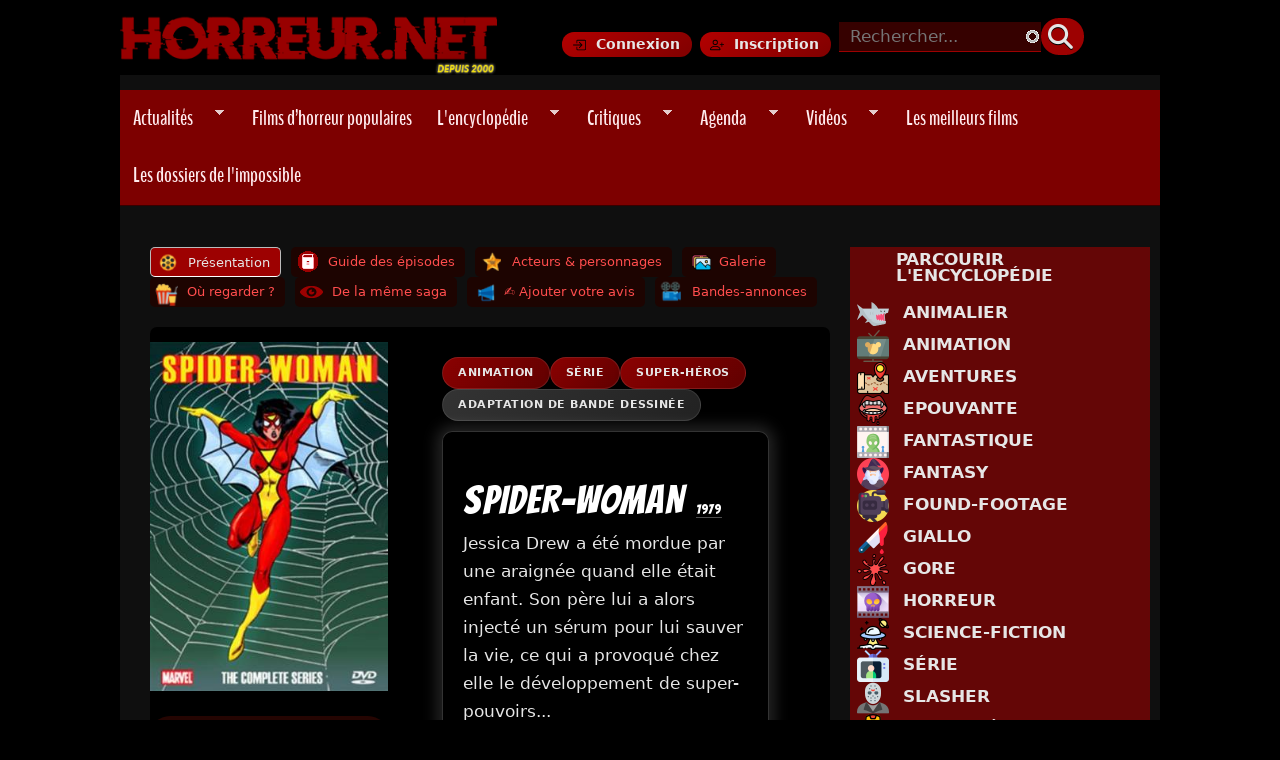

--- FILE ---
content_type: text/html; charset=utf-8
request_url: https://www.horreur.net/serie/spider-woman-18380
body_size: 23685
content:
<!doctype html>
<!--[if IEMobile 7]><html class="no-js iem7"  lang="fr" dir="ltr"><![endif]-->
<!--[if (gt IEMobile 7)|!(IEMobile)]><!--><html class="no-js" lang="en"><!--<![endif]-->
<!--[if lt IE 7]><html class="no-js ie6 oldie"  lang="fr" dir="ltr"><![endif]-->
<!--[if (IE 7)&!(IEMobile)]><html class="no-js ie7 oldie"  lang="fr" dir="ltr"><![endif]-->
<!--[if (IE 8)&!(IEMobile)]><html class="no-js ie8 oldie"  lang="fr" dir="ltr"><![endif]-->
<!--[if gt IE 8]><!--><html class="no-js"  lang="fr" dir="ltr"><!--<![endif]-->
<!--[if (gte IE 9)|(gt IEMobile 7)]><!--><html class="no-js"  
  xmlns:og="http://ogp.me/ns#"
  xmlns:content="http://purl.org/rss/1.0/modules/content/"
  xmlns:dc="http://purl.org/dc/terms/"
  xmlns:foaf="http://xmlns.com/foaf/0.1/"
  xmlns:rdfs="http://www.w3.org/2000/01/rdf-schema#"
  xmlns:sioc="http://rdfs.org/sioc/ns#"
  xmlns:sioct="http://rdfs.org/sioc/types#"
  xmlns:skos="http://www.w3.org/2004/02/skos/core#"
  xmlns:xsd="http://www.w3.org/2001/XMLSchema#"
  xmlns:schema="http://schema.org/"><!--<![endif]-->



<head>
<title>Spider-Woman (1979) | Horreur.net</title>

<meta http-equiv="Content-Type" content="text/html; charset=utf-8" />
<link rel="preload" as="image" href="https://www.horreur.net/sites/default/files/styles/principale/public/upload/spider-woman-dvd.jpg?itok=YQ8N_3bB" />
<style>:root { --tmdb-backdrop: url("/sites/all/themes/nightmare/images/fondfilm.jpg"); }</style>
<link rel="preload" as="image" href="/sites/all/themes/nightmare/images/fondfilm.jpg" />
<link rel="shortcut icon" href="https://www.horreur.net/sites/default/files/favicon_0.ico" />
<link href="/sites/all/themes/nightmare/apple-touch-icon-57x57.png" rel="apple-touch-icon-precomposed" sizes="57x57" />
<link href="/sites/all/themes/nightmare/apple-touch-icon-72x72.png" rel="apple-touch-icon-precomposed" sizes="72x72" />
<link href="/sites/all/themes/nightmare/apple-touch-icon-114x114.png" rel="apple-touch-icon-precomposed" sizes="114x114" />
<link href="/sites/all/themes/nightmare/apple-touch-icon-144x144.png" rel="apple-touch-icon-precomposed" sizes="144x144" />
<link href="/sites/all/themes/nightmare/apple-touch-icon-180x180.png" rel="apple-touch-icon-precomposed" sizes="180x180" />
<meta name="description" content="Un film de avec Joan Van Ark et Bruce Miller. Synopsis : Jessica Drew a été mordue par une araignée quand elle était enfant. Son père lui a alors injecté un sérum pour lui sauver la vie, ce qui a provoqué chez elle le développement de super-pouvoirs... ..." />
<meta name="abstract" content="Jessica Drew a été mordue par une araignée quand elle était enfant. Son père lui a alors injecté un sérum pour lui sauver la vie, ce qui a provoqué chez elle le développement de super-pouvoirs..." />
<meta name="generator" content="Drupal 7 (https://www.drupal.org)" />
<link rel="canonical" href="https://www.horreur.net/serie/spider-woman-18380" />
<meta property="og:type" content="video.movie" />
<meta property="og:url" content="https://www.horreur.net/serie/spider-woman-18380" />
<meta property="og:site_name" content="Horreur.net" />
<meta property="og:title" content="Spider-Woman" />
<meta property="og:description" content="Un film de avec Joan Van Ark et Bruce Miller. Jessica Drew a été mordue par une araignée quand elle était enfant. Son père lui a alors injecté un sérum pour lui sauver la vie, ce qui a provoqué chez elle le développement de ..." />
<meta property="og:image" content="https://www.horreur.net/sites/default/files/styles/vertical-big/public/upload/spider-woman-dvd.jpg?itok=Aoi8otqv" />
<meta property="og:image:url" content="https://www.horreur.net/sites/default/files/styles/vertical-big/public/upload/spider-woman-dvd.jpg?itok=Aoi8otqv" />
<meta property="og:image:secure_url" content="https://www.horreur.net/sites/default/files/styles/vertical-big/public/upload/spider-woman-dvd.jpg?itok=Aoi8otqv" />
<meta property="og:image:alt" content="Spider-Woman" />
<meta property="og:image:type" content="image/jpeg" />
<meta property="og:image:width" content="200" />
<meta property="og:image:height" content="294" />
<meta name="twitter:card" content="summary" />
<meta name="twitter:creator" content="@horreurpointnet" />
<meta name="twitter:creator:id" content="57050744" />
<meta name="twitter:url" content="https://www.horreur.net/serie/spider-woman-18380" />
<meta name="twitter:title" content="Spider-Woman (1979) | Horreur.net" />
<meta name="twitter:description" content="Un film de avec Joan Van Ark et Bruce Miller. Synopsis : Jessica Drew a été mordue par une araignée quand elle était enfant. Son père lui a alors injecté un sérum pour lui sauver la vie, ce qui a" />
<meta name="twitter:image" content="https://www.horreur.net/sites/default/files/styles/vertical-large/public/upload/spider-woman-dvd.jpg?itok=xP4SiYTF" />
<meta name="twitter:image:width" content="200" />
<meta name="twitter:image:height" content="294" />
<meta property="video:actor" content="Joan Van Ark" />
<meta property="video:actor" content="Bruce Miller" />


<meta name="viewport" content="width=device-width, initial-scale=1">

<meta http-equiv="X-UA-Compatible" content="IE=edge">
<meta http-equiv="cleartype" content="on">


<link rel="stylesheet" href="https://www.horreur.net/sites/default/files/css/css_xE-rWrJf-fncB6ztZfd2huxqgxu4WO-qwma6Xer30m4.css" />
<link rel="stylesheet" href="https://www.horreur.net/sites/default/files/css/css_y5V-74fl2u3TPnO7Vzl0srF2_LEAmcANj4_-6qPJyxk.css" />
<link rel="stylesheet" href="https://www.horreur.net/sites/default/files/css/css_wK_6OkTymLeGE8EAA_dnsRvCJEpFx6LktC0tHt1BluE.css" media="screen" />
<link rel="stylesheet" href="https://www.horreur.net/sites/default/files/css/css_vfQj5y4dgy-7Nzmrmdw-g4PrVZj1Vt4ZruqU9IqLIHo.css" media="screen" />
<link rel="stylesheet" href="https://www.horreur.net/sites/default/files/css/css_9D8CKA2aJu1eC0uKtAc2iZzimaX4k2e78f1l_xF3tsU.css" />
<link rel="stylesheet" href="https://www.horreur.net/sites/default/files/css/css_v1ReKFteF1ReLjy8CmwM80fVv4H64zF9SSV55gJovK4.css" />
<link rel="stylesheet" href="https://www.horreur.net/sites/default/files/css/css_nqmyJZfSDeeSOD7auTFIShoVkj2W4xmxh-seLPnOnDc.css" />
<link rel="stylesheet" href="https://www.horreur.net/sites/default/files/css/css_oRPbG2AcixVkOILVbe6kJv7kAgVVyssbBYtRoETmli0.css" />


<!--[if lt IE 9]>
  <script src="https://www.horreur.net/sites/all/themes/mothership/mothership/mothership/js/html5.js"></script>
<![endif]-->



<!-- GA4 (OK) -->
<script async src="https://www.googletagmanager.com/gtag/js?id=G-4R70F9D1W3"></script>
<script>
window.dataLayer = window.dataLayer || [];
function gtag(){dataLayer.push(arguments);}
gtag('js', new Date());
gtag('config', 'G-4R70F9D1W3');
</script>




<!-- Publicités AC -->
  <!-- Publicités AC -->
  <script id="aclib" async src="//acscdn.com/script/aclib.js"></script>


<!-- Preload fonts -->
<link rel="preload" href="/sites/all/themes/nightmare/fonts/benchnine-regular-webfont.woff" as="font" type="font/woff" crossorigin="anonymous">
<link rel="preload" href="/sites/all/themes/nightmare/fonts/benchnine-bold-webfont.woff" as="font" type="font/woff" crossorigin="anonymous">

<link rel="preload"
      href="/sites/all/libraries/slick/slick/fonts/slick.woff"
      as="font"
      type="font/woff"
      crossorigin>


<!-- Google Fonts -->
<link rel="preconnect" href="https://fonts.googleapis.com">
<link rel="preconnect" href="https://fonts.gstatic.com" crossorigin>

<link rel="preload" as="style" href="https://fonts.googleapis.com/css2?family=Bangers&family=Creepster&family=Oswald:wght@200&family=Titillium+Web:wght@200&display=swap">
<link rel="stylesheet" href="https://fonts.googleapis.com/css2?family=Bangers&family=Creepster&family=Oswald:wght@200&family=Titillium+Web:wght@200&display=swap" media="print" onload="this.media='all'">

<!-- FontAwesome -->
<link rel="preload" as="style" href="https://cdnjs.cloudflare.com/ajax/libs/font-awesome/6.5.1/css/all.min.css">
<link rel="stylesheet" href="https://cdnjs.cloudflare.com/ajax/libs/font-awesome/6.5.1/css/all.min.css" media="print" onload="this.media='all'">

<!-- RSS -->
<link rel="alternate" type="application/rss+xml" title="Horreur.net – Actualités" href="https://www.horreur.net/rss-news.xml" />

</head>




<body class="not-front not-logged-in one-sidebar sidebar-second node-type-film serie spider-woman-18380" ;" >

	

<a href="#main-content" class="element-invisible element-focusable">Aller au contenu principal</a>
<div class="page"><div class="page-inner"><header id="header"><div class="header-top clearfix"><div class="site-logo"> <a href="/" title="Horreur.net" rel="home"> <img src="https://www.horreur.net/sites/all/themes/nightmare/images/logo.webp" alt="Accueil Horreur.net"> </a></div><div class="login-buttons"> <a href="/user/login" class="btn-login">Connexion</a> <a href="/user/register" class="btn-register">Inscription</a></div><div class="header-search"><div id="block-search-form" class="clearfix block block-search " role="search"><form class="search-form" role="search" action="/serie/spider-woman-18380" method="post" id="search-block-form" accept-charset="UTF-8"><input type="text" id="edit-search-block-form--2" name="search_block_form" value="" placeholder="Rechercher..." size="15" maxlength="128" /><button class="button" id="edit-submit" name="op" value="GO!" type="submit"><i class="fa fa-2xs fa-search "></i></button><input type="hidden" name="form_build_id" value="form-WH96f8AcdCPGal4wCFmeeJepYUM9vif5Ub9mDsWbbQE" /><input type="hidden" name="form_id" value="search_block_form" /></form></div></div></div><div class="header-navigation"><ul id="superfish-1" class="menu sf-menu sf-main-menu sf-navbar sf-style-pomegranate"><li id="menu-1134-1" class="sf-depth-1 menuparent"><a href="/actualites" title="" class="sf-depth-1 menuparent">Actualités</a><ul><li id="menu-14694-1" class="sf-depth-2 sf-no-children"><a href="/rubrique/previews" title="" class="sf-depth-2">Previews</a></li><li id="menu-14695-1" class="sf-depth-2 sf-no-children"><a href="/rubrique/dvd-bluray" title="" class="sf-depth-2">DVD - Bluray</a></li><li id="menu-14697-1" class="sf-depth-2 sf-no-children"><a href="/rubrique/festivals" title="" class="sf-depth-2">Festivals</a></li><li id="menu-14696-1" class="sf-depth-2 sf-no-children"><a href="/rubrique/en-kiosque" title="" class="sf-depth-2">En kiosque</a></li><li id="menu-14698-1" class="sf-depth-2 sf-no-children"><a href="/rubrique/autres" title="" class="sf-depth-2">Autres</a></li></ul></li><li id="menu-33614-1" class="sf-depth-1 sf-no-children"><a href="/films/films-populaires" title="" class="sf-depth-1">Films d’horreur populaires</a></li><li id="menu-1204-1" class="sf-depth-1 menuparent"><a href="/encyclopedie-du-cinema-de-genre" title="" class="sf-depth-1 menuparent">L&#039;encyclopédie</a><ul><li id="menu-14647-1" class="sf-depth-2 sf-no-children"><a href="/encyclopedie-du-cinema-de-genre?field_type_value=film&amp;field_genre_tid=2" title="" class="sf-depth-2">Parcourir la base de données</a></li><li id="menu-14639-1" class="sf-depth-2 sf-no-children"><a href="/genre/horreur" title="" class="sf-depth-2">Horreur</a></li><li id="menu-14640-1" class="sf-depth-2 sf-no-children"><a href="/genre/gore" title="" class="sf-depth-2">Gore</a></li><li id="menu-14642-1" class="sf-depth-2 sf-no-children"><a href="/tags/torture-porn" title="" class="sf-depth-2">Torture-Porn</a></li><li id="menu-14643-1" class="sf-depth-2 sf-no-children"><a href="/genre/found-footage" title="" class="sf-depth-2">Found-Footage</a></li><li id="menu-14641-1" class="sf-depth-2 sf-no-children"><a href="/genre/slasher" title="" class="sf-depth-2">Slashers</a></li><li id="menu-14644-1" class="sf-depth-2 sf-no-children"><a href="/genre/giallo" title="" class="sf-depth-2">Giallo</a></li><li id="menu-14645-1" class="sf-depth-2 sf-no-children"><a href="/genre/science-fiction" title="" class="sf-depth-2">Science-Fiction</a></li><li id="menu-14680-1" class="sf-depth-2 sf-no-children"><a href="/tags/zombie" title="" class="sf-depth-2">Zombies</a></li><li id="menu-18108-1" class="sf-depth-2 sf-no-children"><a href="/films-horreur-sur-netflix" title="" class="sf-depth-2">Films sur Netflix</a></li><li id="menu-25283-1" class="sf-depth-2 sf-no-children"><a href="/films-horreur-sur-shadowz" title="" class="sf-depth-2">Films sur Shadowz</a></li><li id="menu-33613-1" class="sf-depth-2 sf-no-children"><a href="/thematiques" title="" class="sf-depth-2">Les sagas et thématiques</a></li></ul></li><li id="menu-1136-1" class="sf-depth-1 menuparent"><a href="/critiques" title="" class="sf-depth-1 menuparent">Critiques</a><ul><li id="menu-14682-1" class="sf-depth-2 sf-no-children"><a href="/critiques" title="" class="sf-depth-2">Dernières Critiques</a></li><li id="menu-14683-1" class="sf-depth-2 sf-no-children"><a href="/dernieres-critiques-spectateurs" title="" class="sf-depth-2">Dernières critiques des spectateurs</a></li><li id="menu-14821-1" class="sf-depth-2 sf-no-children"><a href="/critiques-par-genre" title="" class="sf-depth-2">Critiques par genre</a></li><li id="menu-14699-1" class="sf-depth-2 sf-no-children"><a href="/toutes-les-critiques" title="" class="sf-depth-2">Voir toutes les critiques</a></li></ul></li><li id="menu-1137-1" class="sf-depth-1 menuparent"><a href="/agenda/prochainement" title="" class="sf-depth-1 menuparent">Agenda</a><ul><li id="menu-30005-1" class="sf-depth-2 sf-no-children"><a href="/agenda/sorties-vod-et-streaming" title="" class="sf-depth-2">En VOD et Streaming</a></li><li id="menu-14634-1" class="sf-depth-2 sf-no-children"><a href="/agenda" title="" class="sf-depth-2">En salles actuellement</a></li><li id="menu-14633-1" class="sf-depth-2 sf-no-children"><a href="/agenda/prochainement" title="" class="sf-depth-2">Prochainement en salles</a></li><li id="menu-14635-1" class="sf-depth-2 sf-no-children"><a href="/agenda/dvd" title="" class="sf-depth-2">Sorties DVD / Blu-Ray</a></li></ul></li><li id="menu-13845-1" class="sf-depth-1 menuparent"><a href="/dernieres-videos" title="" class="sf-depth-1 menuparent">Vidéos</a><ul><li id="menu-14636-1" class="sf-depth-2 sf-no-children"><a href="/videos/bandes-annonces" title="" class="sf-depth-2">Bandes-Annonces</a></li><li id="menu-23131-1" class="sf-depth-2 sf-no-children"><a href="/videos/prochaines-sorties" title="" class="sf-depth-2">Prochaines sorties</a></li><li id="menu-14637-1" class="sf-depth-2 sf-no-children"><a href="/videos/making-of" title="" class="sf-depth-2">Making-of</a></li></ul></li><li id="menu-9889-1" class="sf-depth-1 sf-no-children"><a href="/100-meilleurs-films-horreur" title="" class="sf-depth-1">Les meilleurs films</a></li><li id="menu-30658-1" class="sf-depth-1 sf-no-children"><a href="/dossiers-impossible" title="" class="sf-depth-1"> Les dossiers de l&#039;impossible </a></li></ul></div></header><div role="main" id="main-content" class="main clearfix"><div class="contents clearfix "> <nav class="tabs clearfix"><h2 class="element-invisible">Onglets principaux</h2><ul class="tabs primary"><li class="tab-view active"><a href="/serie/spider-woman-18380" class="active">Présentation<span class="element-invisible">(onglet actif)</span></a></li><li class="tab-episodes"><a href="/node/18380/episodes">Guide des épisodes</a></li><li class="tab-casting"><a href="/node/18380/casting">Acteurs &amp; personnages</a></li><li class="tab-galerie"><a href="/node/18380/galerie">Galerie</a></li><li class="tab-streaming"><a href="/node/18380/streaming">Où regarder ?</a></li><li class="tab-thematique"><a href="/node/18380/thematique">De la même saga</a></li><li class="tab-talk"><a href="/node/18380/talk">✍️ Ajouter votre avis</a></li><li class="tab-videos"><a href="/node/18380/videos">Bandes-annonces</a></li></ul></nav><div id="block-block-77" class="clearfix block block-block "><div>
<script type="text/javascript">
aclib.runBanner({
zoneId: '8679290',
});
</script>
</div></div><article class="node node-film " about="/serie/spider-woman-18380" typeof="sioc:Item foaf:Document" role="article"><div class="content"><div id="fond-film-tmdb" class="group-infos field-group-div"><div id="node-film-full-group-droite" class=" group-droite field-group-div"><div id="group-genres-films" class="group-genres field-group-div"><div class="field field-name-field-genre field-type-taxonomy-term-reference"> <a href="/genre/animation">Animation</a> <a href="/genre/serie">Série</a> <a href="/genre/super-heros">Super-Héros</a></div><div id="group-tags-films" class="group-tags-films field-group-div"><div class="field field-name-field-tags field-type-taxonomy-term-reference"> <a href="/tags/adaptation-de-bande-dessinee">Adaptation de bande dessinée</a></div></div></div><div class="blackbox"><div class="view view-ajouter-une-correction view-id-ajouter_une_correction view-display-id-entity_view_2 view-dom-id-881228cc496c13a8ab82b429b340f66b"><div style="display: inline-block; font-family: 'Oswald'; margin-bottom: -3px; margin-top: 0px; padding-top: 0px; font-size: 15px; text-transform: uppercase; color: rgba(255, 255, 255, 0.4);"></div><div style="position: relative;"><div class="titre-fiche" style="display: inline-block; font-weight: 400; word-spacing: 0px; text-transform: uppercase;font-size: 2.5rem;margin-top: 10px">Spider-Woman<font class="oswald" style="display: inline-block; border-bottom: 1px solid rgba(255, 255, 255, 0.30);font-size: 14px;margin-left: 12px;">1979</font></div></div></div><div class="synopsis field field-name-body field-type-text-with-summary"><p>Jessica Drew a été mordue par une araignée quand elle était enfant. Son père lui a alors injecté un sérum pour lui sauver la vie, ce qui a provoqué chez elle le développement de super-pouvoirs...</p></div></div><div class="field field-name-field-boutique field-type-blockreference"><div id="block-horreur-boutiques" class="clearfix block block-horreur "> <a href="/node/18380/streaming" target="_self"><img alt="Voir la série" src="/sites/all/themes/nightmare/images/voirlaserie.png"></a><a href="https://track.effiliation.com/servlet/effi.redir?id_compteur=12351411&amp;url=https://fr.shopping.rakuten.com/search/Spider-Woman" target="_blank"><img alt="Acheter ce film sur Priceminister" src="/sites/all/themes/nightmare/images/priceminister.png"></a><a href="https://www.amazon.fr/gp/search?ie=UTF8&amp;camp=1642&amp;creative=6746&amp;index=dvd&amp;keywords=Spider-Woman&amp;linkCode=ur2&amp;tag=horreurnet-21" target="_blank"><img alt="Acheter ce film sur Amazon" src="/sites/all/themes/nightmare/images/amazon.png"></a></div></div></div><div id="node-film-full-group-gauche" class=" group-gauche field-group-div"><div class="field field-name-field-affiches field-type-image"> <img src="https://www.horreur.net/sites/default/files/styles/principale/public/upload/spider-woman-dvd.jpg?itok=YQ8N_3bB" width="300" height="441" alt="Spider-Woman" loading="eager" fetchpriority="high" /></div><div class="field field-name-field-justwatch-rank field-type-blockreference"><div id="block-justwatch-data-justwatch-data-block" class="clearfix block block-justwatch-data "><div class='justwatch-tmdb-block' style='display:flex;flex-direction:column;align-items:center;color:white'><div class="hnet-rating"><div class="hnet-score"> 7.5<span class="hnet-scale">/10</span></div><div class="hnet-label">Note Horreur.net</div><div class="hnet-count">0 critique</div></div></div></div><div id="group-vote-film" class="group-vote field-group-div"><h3><span>Ma note</span></h3><div id="group-flag-film" class="group-flag-film field-group-div"><div class="field field-name-field-vote field-type-fivestar"><form class="fivestar-widget" action="/serie/spider-woman-18380" method="post" id="fivestar-custom-widget" accept-charset="UTF-8"><div class="clearfix fivestar-user-stars fivestar-form-item fivestar-default"><div class="form-item form-type-fivestar"><div class="form-item form-type-select"> <select id="edit-vote--2" name="vote" class="form-select"><option value="-">Sélectionner le vote</option><option value="10">Donner Spider-Woman 1/10</option><option value="20">Donner Spider-Woman 2/10</option><option value="30">Donner Spider-Woman 3/10</option><option value="40">Donner Spider-Woman 4/10</option><option value="50">Donner Spider-Woman 5/10</option><option value="60">Donner Spider-Woman 6/10</option><option value="70">Donner Spider-Woman 7/10</option><option value="80">Donner Spider-Woman 8/10</option><option value="90">Donner Spider-Woman 9/10</option><option value="100">Donner Spider-Woman 10/10</option></select></div></div></div><input class="fivestar-submit form-submit" type="submit" id="edit-fivestar-submit" name="op" value="Taux" /><input type="hidden" name="form_build_id" value="form-qRyPAOtLr3t2-7Kl35FRj_prOgHSTIGnWqVZBI6Dzbc" /><input type="hidden" name="form_id" value="fivestar_custom_widget" /></form></div><div class="field field-name-field-ajouter-avis field-type-viewfield"><div class="view view-ajouter-mon-avis view-id-ajouter_mon_avis view-display-id-default view-dom-id-4bccd5d8c4063b19f1201a5e15eca7ed"><div class="view-content"> <a class="btn-avis" href="/node/18380/talk#comment-form-wrapper"> <img src="https://www.horreur.net/sites/all/themes/nightmare/images/chat.png" title="Ajouter une critique" width="30" height="30" alt="Ajouter une critique"> Ajouter une critique </a></div></div></div></div></div></div></div><div class="view view-de-la-meme-thematique view-id-de_la_meme_thematique view-display-id-entity_view_1 view-dom-id-f77c7f5dd2158887e0908e7f01218dba"><div class="view-header"><h2>De la même thématique</h2></div> <section class="hn-scrollsnap"><h2 class="hn-scrollsnap__title"></h2><div class="hn-scrollsnap__track"><div class="hn-scrollsnap__item"><div> <a href="/serie/spider-man-l-araignee-16871"><img typeof="foaf:Image" width="90" height="130" src="https://www.horreur.net/sites/default/files/styles/affiche_slide/public/upload/spiderman_1967-anime.jpg?itok=LYDvvJs0" alt="Spider-Man - L&#039;Araignée" title="Spider-Man - L&#039;Araignée" / loading="eager" fetchpriority="low"></a></div></div><div class="hn-scrollsnap__item"><div> <a href="/serie/spider-man-5269"><img typeof="foaf:Image" width="90" height="130" src="https://www.horreur.net/sites/default/files/styles/affiche_slide/public/upload/spidermovies_movie1_big.jpg?itok=3-aQMYTD" alt="Spider-Man" title="Spider-Man" / loading="eager" fetchpriority="low"></a></div></div><div class="hn-scrollsnap__item"><div> <a href="/film/l-homme-araignee-13609"><img typeof="foaf:Image" width="90" height="130" src="https://www.horreur.net/sites/default/files/styles/affiche_slide/public/upload/spiderman.jpg?itok=k0HdiWsA" alt="L&#039;Homme-Araignée" title="L&#039;Homme-Araignée" / loading="lazy"></a></div></div><div class="hn-scrollsnap__item"><div> <a href="/film/la-riposte-de-l-homme-araignee-8989"><img typeof="foaf:Image" width="90" height="130" src="https://www.horreur.net/sites/default/files/styles/affiche_slide/public/upload/affiche-La-Riposte-de-l-homme-araignee-Spider-Man-Strikes-Back-1978.jpg?itok=E3TFGr-i" alt="La Riposte de l&#039;Homme-Araignée" title="La Riposte de l&#039;Homme-Araignée" / loading="lazy"></a></div></div><div class="hn-scrollsnap__item"><div> <a href="/serie/supaidaman-the-japanese-spider-man-10753"><img typeof="foaf:Image" width="90" height="130" src="https://www.horreur.net/sites/default/files/styles/affiche_slide/public/upload/supaidaman_0.jpg?itok=SMcLnIoq" alt="Supaidâman - The Japanese Spider-Man" title="Supaidâman - The Japanese Spider-Man" / loading="lazy"></a></div></div><div class="hn-scrollsnap__item"><div> <a href="/film/spider-man-defie-le-dragon-8988"><img typeof="foaf:Image" width="90" height="130" src="https://www.horreur.net/sites/default/files/styles/affiche_slide/public/upload/spider-man_defie_le_dragon.jpeg?itok=JnMkJDzl" alt="Spider-Man Défie le Dragon" title="Spider-Man Défie le Dragon" / loading="lazy"></a></div></div><div class="hn-scrollsnap__item"><div> <a href="/serie/spider-man-et-ses-amis-exceptionnels-241259"><img typeof="foaf:Image" width="90" height="130" src="https://www.horreur.net/sites/default/files/styles/affiche_slide/public/upload/spider-man_and_his_amazing_friends.jpg?itok=PoGrHWuX" alt="Spider-Man et ses Amis Exceptionnels" title="Spider-Man et ses Amis Exceptionnels" / loading="lazy"></a></div></div><div class="hn-scrollsnap__item"><div> <a href="/serie/spider-man-19163"><img typeof="foaf:Image" width="90" height="130" src="https://www.horreur.net/sites/default/files/styles/affiche_slide/public/upload/spiderman5000-aff.jpg?itok=llNbx1ho" alt="Spider-Man" title="Spider-Man" / loading="lazy"></a></div></div><div class="hn-scrollsnap__item"><div> <a href="/serie/spider-man-11959"><img typeof="foaf:Image" width="90" height="130" src="https://www.horreur.net/sites/default/files/styles/affiche_slide/public/upload/spidermanintegrale-dvdfr.jpg?itok=47KHSUdS" alt="Spider-man" title="Spider-man" / loading="lazy"></a></div></div><div class="hn-scrollsnap__item"><div> <a href="/serie/spider-man-unlimited-16795"><img typeof="foaf:Image" width="90" height="130" src="https://www.horreur.net/sites/default/files/styles/affiche_slide/public/upload/Spider-manunlimited-dvdfr.jpg?itok=417FiKcn" alt="Spider-Man Unlimited" title="Spider-Man Unlimited" / loading="lazy"></a></div></div><div class="hn-scrollsnap__item"><div> <a href="/film/spider-man-2002"><img typeof="foaf:Image" width="90" height="130" src="https://www.horreur.net/sites/default/files/styles/affiche_slide/public/upload/spiderman-aff.jpg?itok=pyz0qhjy" alt="Spider-Man" title="Spider-Man" / loading="lazy"></a></div></div><div class="hn-scrollsnap__item"><div> <a href="/serie/les-nouvelles-aventures-de-spider-man-11958"><img typeof="foaf:Image" width="90" height="130" src="https://www.horreur.net/sites/default/files/styles/affiche_slide/public/upload/spidermanLesNouvellesAventuresEditionSpeciale-aff.jpg?itok=_-MLtnYS" alt="Les Nouvelles aventures de Spider-man" title="Les Nouvelles aventures de Spider-man" / loading="lazy"></a></div></div><div class="hn-scrollsnap__item"><div> <a href="/film/spider-man-contre-docteur-octopus-10938"><img typeof="foaf:Image" width="90" height="130" src="https://www.horreur.net/sites/default/files/styles/affiche_slide/public/upload/Spiderman_contre_docteur_Octopus__DA_aff.jpg?itok=WvAv-6VO" alt="Spider-Man contre Docteur Octopus" title="Spider-Man contre Docteur Octopus" / loading="lazy"></a></div></div><div class="hn-scrollsnap__item"><div> <a href="/film/spider-man-2-2098"><img typeof="foaf:Image" width="90" height="130" src="https://www.horreur.net/sites/default/files/styles/affiche_slide/public/upload/spiderman2aff.jpg?itok=gur_m0zK" alt="Spider-Man 2" title="Spider-Man 2" / loading="lazy"></a></div></div><div class="hn-scrollsnap__item"><div> <a href="/film/spider-man-la-saga-venom-10939"><img typeof="foaf:Image" width="90" height="130" src="https://www.horreur.net/sites/default/files/styles/affiche_slide/public/upload/spidermanlasagavenomM.jpg?itok=x-3umhCI" alt="Spider-Man : La Saga Venom" title="Spider-Man : La Saga Venom" / loading="lazy"></a></div></div><div class="hn-scrollsnap__item"><div> <a href="/film/spider-man-3-2976"><img typeof="foaf:Image" width="90" height="130" src="https://www.horreur.net/sites/default/files/styles/affiche_slide/public/upload/spider-man3aff.jpg?itok=SFOq4gvB" alt="Spider-Man 3" title="Spider-Man 3" / loading="lazy"></a></div></div><div class="hn-scrollsnap__item"><div> <a href="/film/spider-man-turn-off-the-dark-15240"><img typeof="foaf:Image" width="90" height="130" src="https://www.horreur.net/sites/default/files/styles/affiche_slide/public/upload/SpiderManTurnOffTheDark-aff.jpg?itok=V6Wzjhry" alt="Spider-Man : Turn Off The Dark" title="Spider-Man : Turn Off The Dark" / loading="lazy"></a></div></div><div class="hn-scrollsnap__item"><div> <a href="/film/the-amazing-spider-man-10118"><img typeof="foaf:Image" width="90" height="130" src="https://www.horreur.net/sites/default/files/styles/affiche_slide/public/upload/the-amazing-spider-man-affiche.jpg?itok=_-7nSd1e" alt="The Amazing Spider-Man" title="The Amazing Spider-Man" / loading="lazy"></a></div></div><div class="hn-scrollsnap__item"><div> <a href="/serie/ultimate-spider-man-14318"><img typeof="foaf:Image" width="90" height="130" src="https://www.horreur.net/sites/default/files/styles/affiche_slide/public/upload/ultime-spider-man-vol1-dvdfr.jpg?itok=Z7cidppq" alt="Ultimate Spider-Man" title="Ultimate Spider-Man" / loading="lazy"></a></div></div><div class="hn-scrollsnap__item"><div> <a href="/film/the-amazing-spider-man-le-destin-d-un-heros-18251"><img typeof="foaf:Image" width="90" height="130" src="https://www.horreur.net/sites/default/files/styles/affiche_slide/public/upload/spidermandestinheros-affiche.jpg?itok=SgWxj1eT" alt="The Amazing Spider-Man : Le Destin d&#039;un Héros" title="The Amazing Spider-Man : Le Destin d&#039;un Héros" / loading="lazy"></a></div></div><div class="hn-scrollsnap__item"><div> <a href="/film/spider-man-homecoming-155457"><img typeof="foaf:Image" width="90" height="130" src="https://www.horreur.net/sites/default/files/styles/affiche_slide/public/upload/spiderhome.jpg?itok=Ab3yWLR_" alt="Spider-Man: Homecoming" title="Spider-Man: Homecoming" / loading="lazy"></a></div></div><div class="hn-scrollsnap__item"><div> <a href="/film/spider-man-new-generation-166166"><img typeof="foaf:Image" width="90" height="130" src="https://www.horreur.net/sites/default/files/styles/affiche_slide/public/upload/spider_manen.jpg?itok=ErpKH1Jg" alt="Spider-Man : New Generation" title="Spider-Man : New Generation" / loading="lazy"></a></div></div><div class="hn-scrollsnap__item"><div> <a href="/film/spider-man-far-from-home-167974"><img typeof="foaf:Image" width="90" height="130" src="https://www.horreur.net/sites/default/files/styles/affiche_slide/public/upload/spider-man_far_from_home_poster.jpeg?itok=j26z_xkD" alt="Spider-Man : Far From Home" title="Spider-Man : Far From Home" / loading="lazy"></a></div></div><div class="hn-scrollsnap__item"><div> <a href="/film/spider-man-no-way-home-175959"><img typeof="foaf:Image" width="90" height="130" src="https://www.horreur.net/sites/default/files/styles/affiche_slide/public/upload/spider-man_-_no_way_home.jpg?itok=O8MtxaD-" alt="Spider-Man: No Way Home" title="Spider-Man: No Way Home" / loading="lazy"></a></div></div><div class="hn-scrollsnap__item"><div> <a href="/film/spider-man-across-the-spider-verse-176139"><img typeof="foaf:Image" width="90" height="130" src="https://www.horreur.net/sites/default/files/styles/affiche_slide/public/upload/spider-man_across_the_spider-verse.jpg?itok=mzsMidtI" alt="Spider-Man: Across the Spider-Verse" title="Spider-Man: Across the Spider-Verse" / loading="lazy"></a></div></div><div class="hn-scrollsnap__item"><div> <a href="/serie/spider-noir-241805"><img typeof="foaf:Image" width="90" height="130" src="https://www.horreur.net/sites/default/files/styles/affiche_slide/public/upload/defaut_162.jpg?itok=fRRTDPQX" alt="Spider-Noir" title="Spider-Noir" / loading="lazy"></a></div></div><div class="hn-scrollsnap__item"><div> <a href="/film/spider-man-beyond-the-spider-verse-193615"><img typeof="foaf:Image" width="90" height="130" src="https://www.horreur.net/sites/default/files/styles/affiche_slide/public/upload/spider-man_beyond_the_spider-verse.jpg?itok=FBD_0oT_" alt="Spider-Man: Beyond the Spider-Verse" title="Spider-Man: Beyond the Spider-Verse" / loading="lazy"></a></div></div></div></section></div><div id="node-film-full-group-exploitation" class="clearfix group-exploitation field-group-div"><div id="node-film-full-group-exploitation-gauche" class=" group-exploitation-gauche field-group-div"><div class="field field-name-field-titre-original field-type-text"> Spider-Woman</div><div class="field field-name-field-casting field-type-entityreference inline"> <span class="field-label" >Casting :</span> <span class="field-items"> <span class="field-item even" property=""><a href="/personnalite/joan-van-ark-87261">Joan Van Ark</a></span> <span class="field-item odd" property="">, <a href="/personnalite/bruce-miller-97317">Bruce Miller</a></span> <span class="field-item even" property="">, <a href="/personnalite/bryan-scott-133537">Bryan Scott</a></span> <span class="field-item odd" property="">, <a href="/personnalite/lou-krugman-133538">Lou Krugman</a></span> <span class="field-item even" property="">, <a href="/personnalite/larry-carroll-89053">Larry Carroll</a></span> </span></div><div class="field field-name-field-scenario field-type-entityreference inline"> <span class="field-label" >Scénario :</span> <span class="field-items"> <span class="field-item even"><a href="/personnalite/stan-lee-65929">Stan Lee</a></span> <span class="field-item odd">, <a href="/personnalite/jeffrey-scott-70454">Jeffrey Scott</a></span> </span></div><div class="field field-name-field-musique field-type-entityreference inline"> <span class="field-label" >Musique :</span> <a href="/personnalite/eric-rogers-116769">Eric Rogers</a></div></div><div id="node-film-full-group-exploitation-droite" class=" group-exploitation-droite field-group-div"><div class="field field-name-field-pays field-type-taxonomy-term-reference inline"> <span class="field-label" >Pays :</span> <a href="/pays/etats-unis">États-Unis</a></div><div class="field field-name-field-duree field-type-text inline"> <span class="field-label" >Durée :</span> 16 x 25 min</div><div class="field field-name-field-thematiques field-type-entityreference"><div class="field-label" >Appartient à la saga :</div> <a href="/thematique/spider-man-475"><div class="field field-name-field-logo-film field-type-image"> <a href="/thematique/spider-man-475"><img typeof="foaf:Image" width="400" height="33" src="https://www.horreur.net/sites/default/files/styles/logo_film/public/spider-man.png?itok=BocZ9Oe7" alt="Spider-Man" title="Spider-Man" /></a></div> </a></div><div class="field field-name-field-dtv field-type-list-boolean"></div></div></div><span property="dc:title" content="Spider-Woman" class="rdf-meta element-hidden"></span></div><div class="zone-comments"><div class="comments-film"><div id="block-views-commentaires-film-block" class="clearfix block block-views "><div class="view view-commentaires-film view-id-commentaires_film view-display-id-block view-dom-id-364b18a33ff2e067028da0758ebe6f15"><div class="view-header"><h2 class="title">Critiques Spectateurs</h2></div><div class="view-empty"><p>Il n'y a pas de critiques spectateurs pour l'instant.<br><a href="/node/18380/talk#comment-form-wrapper">N'hésitez pas à ajouter la votre !</a></p></div></div></div></div></div></article><div id="block-similar-movies-similar-movies" class="clearfix block block-similar-movies "><h2 class="similar-movies-title">Vous pourriez aimer…</h2><div class="similar-movies-grid"><div class="similar-movie"><a href="/film/from-hell-1883" class="similar-movie-link"><div class="similar-movie-backdrop" style="background-image:url('https://image.tmdb.org/t/p/w780/xo2S7gRwCvWdVqM0Swv37yA2rzw.jpg')"><div class="similar-movie-overlay"><span class="similar-movie-title">From Hell</span></div></div></a></div><div class="similar-movie"><a href="/film/blade-ii-1903" class="similar-movie-link"><div class="similar-movie-backdrop" style="background-image:url('https://image.tmdb.org/t/p/w780/86b0NGY1i0bt3ckhkcHxiCSMxk1.jpg')"><div class="similar-movie-overlay"><span class="similar-movie-title">Blade II</span></div></div></a></div><div class="similar-movie"><a href="/film/blade-1909" class="similar-movie-link"><div class="similar-movie-backdrop" style="background-image:url('https://image.tmdb.org/t/p/w780/7NKfxJrQn053UJeLftlx4m4NTzo.jpg')"><div class="similar-movie-overlay"><span class="similar-movie-title">Blade</span></div></div></a></div><div class="similar-movie"><a href="/film/la-ligue-des-gentlemen-extraordinaires-1938" class="similar-movie-link"><div class="similar-movie-backdrop" style="background-image:url('https://image.tmdb.org/t/p/w780/n3VpgjdOB1DkHSUe1DbFzV8ncpJ.jpg')"><div class="similar-movie-overlay"><span class="similar-movie-title"> La Ligue des Gentlemen Extraordinaires</span></div></div></a></div><div class="similar-movie"><a href="/film/virus-1960" class="similar-movie-link"><div class="similar-movie-backdrop" style="background-image:url('https://image.tmdb.org/t/p/w780/j3Nvs9rZDjsOU3jwtxUwyEum1pn.jpg')"><div class="similar-movie-overlay"><span class="similar-movie-title">Virus</span></div></div></a></div><div class="similar-movie"><a href="/film/spider-man-2002" class="similar-movie-link"><div class="similar-movie-backdrop" style="background-image:url('https://image.tmdb.org/t/p/w780/zQ8AxTPiCiS5nnwXpwTBPBHSaa5.jpg')"><div class="similar-movie-overlay"><span class="similar-movie-title">Spider-Man</span></div></div></a></div><div class="similar-movie"><a href="/film/batman-2010" class="similar-movie-link"><div class="similar-movie-backdrop" style="background-image:url('https://image.tmdb.org/t/p/w780/zlsaQEE26TS34ziXAiNIAqa0MLX.jpg')"><div class="similar-movie-overlay"><span class="similar-movie-title">Batman</span></div></div></a></div><div class="similar-movie"><a href="/film/batman-le-defi-2011" class="similar-movie-link"><div class="similar-movie-backdrop" style="background-image:url('https://image.tmdb.org/t/p/w780/3WP0RObZ2t7ShHfqQpKPljF9B22.jpg')"><div class="similar-movie-overlay"><span class="similar-movie-title">Batman: Le Défi</span></div></div></a></div></div></div><div id="block-views-caroussel-memegenre-block-1" class="clearfix block block-views "><h2 class="title">Dans le même genre</h2><div class="view view-caroussel-memegenre view-id-caroussel_memegenre view-display-id-block_1 showcase-gallery genre view-dom-id-e5c2b0676cd3a1c5d0788515794a6626"><div class="view-content"><div class="meme-genre-grid"><div class="views-row views-row-1 views-row-odd views-row-first"><div class="film-card"> <a href="/film/justice-league-of-america-6266"><div class="film-poster"> <img typeof="foaf:Image" width="300" height="275" src="https://www.horreur.net/sites/default/files/styles/caroussel_genre/public/upload/justice_league_america_serie-aff.jpg?itok=jZIglQ0d" alt="Justice League of America" title="Justice League of America" /></div><div class="film-title">Justice League of America</div> </a></div></div><div class="views-row views-row-2 views-row-even"><div class="film-card"> <a href="/film/les-aventures-de-la-ligue-des-justiciers-dieux-et-monstres-156027"><div class="film-poster"> <img typeof="foaf:Image" width="300" height="275" src="https://www.horreur.net/sites/default/files/styles/caroussel_genre/public/upload/justice_league_gods_vs._monsters_bluray_cover.jpg?itok=RjWBLTFw" alt="Les Aventures de la Ligue des justiciers : Dieux et Monstres" title="Les Aventures de la Ligue des justiciers : Dieux et Monstres" /></div><div class="film-title">Les Aventures de la Ligue des justiciers : Dieux et Monstres</div> </a></div></div><div class="views-row views-row-3 views-row-odd"><div class="film-card"> <a href="/serie/legends-of-tomorrow-156557"><div class="film-poster"> <img typeof="foaf:Image" width="300" height="275" src="https://www.horreur.net/sites/default/files/styles/caroussel_genre/public/upload/legends-of-tomorrow-poster_0.jpg?itok=drPt2W_G" alt="Legends of Tomorrow" title="Legends of Tomorrow" /></div><div class="film-title">Legends of Tomorrow</div> </a></div></div><div class="views-row views-row-4 views-row-even"><div class="film-card"> <a href="/film/superman-2-3240"><div class="film-poster"> <img typeof="foaf:Image" width="300" height="275" src="https://www.horreur.net/sites/default/files/styles/caroussel_genre/public/upload/superman2aff.jpg?itok=c6bPju3_" alt="Superman 2" title="Superman 2" /></div><div class="film-title">Superman 2</div> </a></div></div><div class="views-row views-row-5 views-row-odd"><div class="film-card"> <a href="/film/the-crow-3-salvation-2813"><div class="film-poster"> <img typeof="foaf:Image" width="300" height="275" src="https://www.horreur.net/sites/default/files/styles/caroussel_genre/public/upload/the_crow_salvation_4.jpg?itok=TGra7S8a" alt="The Crow: Salvation" title="The Crow: Salvation" /></div><div class="film-title">The Crow 3: Salvation</div> </a></div></div><div class="views-row views-row-6 views-row-even"><div class="film-card"> <a href="/serie/wynonna-earp-159152"><div class="film-poster"> <img typeof="foaf:Image" width="300" height="275" src="https://www.horreur.net/sites/default/files/styles/caroussel_genre/public/upload/wynonna-earp.jpg?itok=KyKMszzP" alt="Wynonna Earp" title="Wynonna Earp" /></div><div class="film-title">Wynonna Earp</div> </a></div></div><div class="views-row views-row-7 views-row-odd"><div class="film-card"> <a href="/film/lost-in-apocalypse-166582"><div class="film-poster"> <img typeof="foaf:Image" width="300" height="275" src="https://www.horreur.net/sites/default/files/styles/caroussel_genre/public/upload/lostinapocalypse2018a1.jpg?itok=KUnuQZmO" alt="Lost In Apocalypse" title="Lost In Apocalypse" /></div><div class="film-title">Lost In Apocalypse</div> </a></div></div><div class="views-row views-row-8 views-row-even views-row-last"><div class="film-card"> <a href="/film/la-ligue-des-gentlemen-extraordinaires-1938"><div class="film-poster"> <img typeof="foaf:Image" width="300" height="275" src="https://www.horreur.net/sites/default/files/styles/caroussel_genre/public/upload/ligue-gentlement-aff.jpg?itok=KoID2yX5" alt="La Ligue des Gentlemen Extraordinaires" title="La Ligue des Gentlemen Extraordinaires" /></div><div class="film-title">La Ligue des Gentlemen Extraordinaires</div> </a></div></div></div></div></div></div></div><div class="column-second"><div id="block-views-liste-genre-block" class="clearfix block block-views "><h2 class="title">Parcourir l&#039;encyclopédie</h2><div class="view view-liste-genre view-id-liste_genre view-display-id-block view-dom-id-b5eb7af39bbe526a49dbf538e4e322c1"><div class="view-content"><div class="block-filtre-acc"><a href="/genre/animalier"><img typeof="foaf:Image" width="32" height="32" src="https://www.horreur.net/sites/default/files/styles/icone/public/shark.png?itok=0qSidGFu" alt="Animaux Tueurs" title="Animaux Tueurs" /></a><a href="/genre/animalier">Animalier</a></div><div class="block-filtre-acc"><a href="/genre/animation"><img typeof="foaf:Image" width="32" height="32" src="https://www.horreur.net/sites/default/files/styles/icone/public/cartoons.png?itok=eps5c8eX" alt="Films et séries d&#039;animation" title="Films et séries d&#039;animation" /></a><a href="/genre/animation">Animation</a></div><div class="block-filtre-acc"><a href="/genre/aventures"><img typeof="foaf:Image" width="32" height="32" src="https://www.horreur.net/sites/default/files/styles/icone/public/location.png?itok=8LhSyGe1" alt="Films d&#039;aventures" title="Films d&#039;aventures" /></a><a href="/genre/aventures">Aventures</a></div><div class="block-filtre-acc"><a href="/genre/epouvante"><img typeof="foaf:Image" width="32" height="32" src="https://www.horreur.net/sites/default/files/styles/icone/public/bloody.png?itok=zNeDm0h-" alt="Films d&#039;épouvante" title="Films d&#039;épouvante" /></a><a href="/genre/epouvante">Epouvante</a></div><div class="block-filtre-acc"><a href="/genre/fantastique"><img typeof="foaf:Image" width="32" height="32" src="https://www.horreur.net/sites/default/files/styles/icone/public/science-fiction.png?itok=Bpp8L5ms" alt="Films fantastiques" title="Films fantastiques" /></a><a href="/genre/fantastique">Fantastique</a></div><div class="block-filtre-acc"><a href="/genre/fantasy"><img typeof="foaf:Image" width="32" height="32" src="https://www.horreur.net/sites/default/files/styles/icone/public/wizard.png?itok=SlhrFKHT" alt="Films de Fantasy" title="Films de Fantasy" /></a><a href="/genre/fantasy">Fantasy</a></div><div class="block-filtre-acc"><a href="/genre/found-footage"><img typeof="foaf:Image" width="32" height="32" src="https://www.horreur.net/sites/default/files/styles/icone/public/camera.png?itok=fqQIg4v2" alt="Le Found-Footage : présentation et liste des films" title="Le Found-Footage : présentation et liste des films" /></a><a href="/genre/found-footage">Found-Footage</a></div><div class="block-filtre-acc"><a href="/genre/giallo"><img typeof="foaf:Image" width="32" height="32" src="https://www.horreur.net/sites/default/files/styles/icone/public/knife.png?itok=pJkyEyFB" alt="Le Giallo : présentation et liste des films" title="Le Giallo : présentation et liste des films" /></a><a href="/genre/giallo">Giallo</a></div><div class="block-filtre-acc"><a href="/genre/gore"><img typeof="foaf:Image" width="32" height="32" src="https://www.horreur.net/sites/default/files/styles/icone/public/splash.png?itok=n5l4d4V-" alt="Films Gore : présentation et liste des films" title="Films Gore : présentation et liste des films" /></a><a href="/genre/gore">Gore</a></div><div class="block-filtre-acc"><a href="/genre/horreur"><img typeof="foaf:Image" width="32" height="32" src="https://www.horreur.net/sites/default/files/styles/icone/public/horror-movie1.png?itok=RxbNKPxs" alt="Films d&#039;horreur : liste des films" title="Films d&#039;horreur : liste des films" /></a><a href="/genre/horreur">Horreur</a></div><div class="block-filtre-acc"><a href="/genre/science-fiction"><img typeof="foaf:Image" width="32" height="32" src="https://www.horreur.net/sites/default/files/styles/icone/public/science-fiction1.png?itok=rgG5v9v1" alt="Films de Science-Fiction : présentation et liste des films" title="Films de Science-Fiction : présentation et liste des films" /></a><a href="/genre/science-fiction">Science-Fiction</a></div><div class="block-filtre-acc"><a href="/genre/serie"><img typeof="foaf:Image" width="32" height="32" src="https://www.horreur.net/sites/default/files/styles/icone/public/tv.png?itok=lU6P6ca0" alt="Séries Télévisées" title="Séries Télévisées" /></a><a href="/genre/serie">Série</a></div><div class="block-filtre-acc"><a href="/genre/slasher"><img typeof="foaf:Image" width="32" height="32" src="https://www.horreur.net/sites/default/files/styles/icone/public/serial-killer.png?itok=hph-m2Kt" alt="Le Slasher : présentation et liste des films" title="Le Slasher : présentation et liste des films" /></a><a href="/genre/slasher">Slasher</a></div><div class="block-filtre-acc"><a href="/genre/super-heros"><img typeof="foaf:Image" width="32" height="32" src="https://www.horreur.net/sites/default/files/styles/icone/public/superhero.png?itok=eYD0gUgP" alt="Films et séries de Super-Héros" title="Films et séries de Super-Héros" /></a><a href="/genre/super-heros">Super-Héros</a></div><div class="block-filtre-acc"><a href="/genre/thriller"><img typeof="foaf:Image" width="32" height="32" src="https://www.horreur.net/sites/default/files/styles/icone/public/movie.png?itok=ArN3QbjK" alt="Thrillers : présentation et liste des films" title="Thrillers : présentation et liste des films" /></a><a href="/genre/thriller">Thriller</a></div></div></div></div><div id="block-views-actualites-block-6" class="clearfix block block-views "><h2 class="title">Dernières Actus</h2><div class="view view-actualites view-id-actualites view-display-id-block_6 view-dom-id-ae99b15f63b8f8f242fc421ca33d49f5"><div class="view-content"><div class="views-row views-row-1 views-row-odd views-row-first"><div class="views-field views-field-nothing"> <span class="field-content"><div class="image"><figure><div class="field field-name-field-images field-type-image"> <a href="/actualite/anaconda-la-bande-annonce-finale-devoilee-244353"><img typeof="foaf:Image" width="320" height="180" src="https://www.horreur.net/sites/default/files/styles/views_showcase/public/upload/anaconda_news181225.jpg?itok=a-tMArn_" alt="Anaconda : la bande-annonce finale dévoilée" title="Anaconda : la bande-annonce finale dévoilée" /></a></div></figure><span class="rubrique"><a href="/rubrique/previews" typeof="skos:Concept" property="rdfs:label skos:prefLabel" datatype="">Previews</a> </span><h3><a href="/actualite/anaconda-la-bande-annonce-finale-devoilee-244353">Anaconda : la bande-annonce finale dévoilée</a></h3></div></span></div></div><div class="views-row views-row-2 views-row-even"><div class="views-field views-field-nothing"> <span class="field-content"><div class="image"><figure><div class="field field-name-field-images field-type-image"> <a href="/actualite/la-saga-the-conjuring-pas-vraiment-terminee-244285"><img typeof="foaf:Image" width="320" height="180" src="https://www.horreur.net/sites/default/files/styles/views_showcase/public/upload/conjuring_news141225.jpg?itok=LSYvqRf0" alt="La saga The Conjuring pas vraiment terminée" title="La saga The Conjuring pas vraiment terminée" /></a></div></figure><span class="rubrique"><a href="/rubrique/previews" typeof="skos:Concept" property="rdfs:label skos:prefLabel" datatype="">Previews</a> </span><h3><a href="/actualite/la-saga-the-conjuring-pas-vraiment-terminee-244285">La saga The Conjuring pas vraiment terminée</a></h3></div></span></div></div><div class="views-row views-row-3 views-row-odd views-row-last"><div class="views-field views-field-nothing"> <span class="field-content"><div class="image"><figure><div class="field field-name-field-images field-type-image"> <a href="/actualite/wedding-nightmare-2-premiere-bande-annonce-243940"><img typeof="foaf:Image" width="320" height="180" src="https://www.horreur.net/sites/default/files/styles/views_showcase/public/upload/weddingnightmare2_news.jpg?itok=9zd48O0K" alt="Wedding Nightmare 2 : première bande-annonce" title="Wedding Nightmare 2 : première bande-annonce" /></a></div></figure><span class="rubrique"><a href="/rubrique/previews" typeof="skos:Concept" property="rdfs:label skos:prefLabel" datatype="">Previews</a> </span><h3><a href="/actualite/wedding-nightmare-2-premiere-bande-annonce-243940">Wedding Nightmare 2 : première bande-annonce</a></h3></div></span></div></div></div><div class="view-footer"><div class="more-link"><a href="/actualites">Voir plus d'actus</a></div></div></div></div><div id="block-quicktabs-agenda" class="clearfix block block-quicktabs "><h2 class="title">Agenda</h2><div id="quicktabs-agenda" class="quicktabs-wrapper quicktabs-style-lolo"><ul class="quicktabs-tabs quicktabs-style-lolo"><li class="first"><a href="/serie/spider-woman-18380#a-l-affiche-block" id="quicktabs-tab-agenda-0" class="quicktabs-tab quicktabs-tab-view quicktabs-tab-view-a-l-affiche-block active">En salles</a></li><li class="active"><a href="/serie/spider-woman-18380#sorties-vod-sorties-vod-bloc" id="quicktabs-tab-agenda-1" class="quicktabs-tab quicktabs-tab-view quicktabs-tab-view-sorties-vod-sorties-vod-bloc active">En streaming</a></li><li><a href="/serie/spider-woman-18380#prochainement-block" id="quicktabs-tab-agenda-2" class="quicktabs-tab quicktabs-tab-view quicktabs-tab-view-prochainement-block active">Prochainement</a></li><li class="last"><a href="/serie/spider-woman-18380#sorties-dvd-block-1" id="quicktabs-tab-agenda-3" class="quicktabs-tab quicktabs-tab-view quicktabs-tab-view-sorties-dvd-block-1 active">En DVD/Blu-Ray</a></li></ul><div id="quicktabs-container-agenda" class="quicktabs_main quicktabs-style-lolo"><div id="quicktabs-tabpage-agenda-0" class="quicktabs-tabpage quicktabs-hide"><div class="view view-a-l-affiche view-id-a_l_affiche view-display-id-block agenda-css view-dom-id-77f8cbfcda7513345398dffad7d72d3e"><div class="view-content"><div class="views-row views-row-1 views-row-odd views-row-first"><div><div><a href="/film/avatar-de-feu-et-de-cendres-199074"><img typeof="foaf:Image" width="128" height="190" src="https://www.horreur.net/sites/default/files/styles/vertical-petit/public/upload/avatardefeuetdendres.jpg?itok=NWjRC3j7" alt="Avatar : de feu et de cendres" title="Avatar : de feu et de cendres" /></a></div></div></div><div class="views-row views-row-2 views-row-even"><div><div><a href="/film/l-elue-240974"><img typeof="foaf:Image" width="128" height="190" src="https://www.horreur.net/sites/default/files/styles/vertical-petit/public/upload/lelue-aff.jpg?itok=dan0fR8t" alt="L&#039;Élue" title="L&#039;Élue" /></a></div></div></div><div class="views-row views-row-3 views-row-odd"><div><div><a href="/film/resurrection-243178"><img typeof="foaf:Image" width="128" height="190" src="https://www.horreur.net/sites/default/files/styles/vertical-petit/public/upload/resurrection-biganaffiche.jpg?itok=YI7RLiXI" alt="Resurrection" title="Resurrection" /></a></div></div></div><div class="views-row views-row-4 views-row-even"><div><div><a href="/film/five-nights-at-freddy-s-2-229746"><img typeof="foaf:Image" width="128" height="190" src="https://www.horreur.net/sites/default/files/styles/vertical-petit/public/upload/fivenightsfreddy_2_aff.jpg?itok=fR09JEVo" alt="Five Nights at Freddy&#039;s 2" title="Five Nights at Freddy&#039;s 2" /></a></div></div></div><div class="views-row views-row-5 views-row-odd"><div><div><a href="/film/running-man-200089"><img typeof="foaf:Image" width="128" height="190" src="https://www.horreur.net/sites/default/files/styles/vertical-petit/public/upload/tunnongmanposter.jpg?itok=m7-7qoOq" alt="Running Man" title="Running Man" /></a></div></div></div><div class="views-row views-row-6 views-row-even views-row-last"><div><div><a href="/film/shelby-oaks-231942"><img typeof="foaf:Image" width="128" height="190" src="https://www.horreur.net/sites/default/files/styles/vertical-petit/public/upload/shelbyoaks_afffr.jpg?itok=61OE2Dbo" alt="Shelby Oaks" title="Shelby Oaks" /></a></div></div></div></div><div class="more-link"> <a href="/agenda"> Voir plus de films </a></div></div></div><div id="quicktabs-tabpage-agenda-1" class="quicktabs-tabpage "><div class="view view-sorties-vod view-id-sorties_vod view-display-id-sorties_vod_bloc agenda-css view-dom-id-a591640a9b435aa056f83b916c23ba70"><div class="view-content"><div class="views-row views-row-1 views-row-odd views-row-first"><div class="gauche"><div><a href="/film/satan-wants-you-196153"><img typeof="foaf:Image" width="128" height="190" src="https://www.horreur.net/sites/default/files/styles/vertical-petit/public/upload/satan_wants_you.jpg?itok=fQpS1xGL" alt="Satan Wants You" title="Satan Wants You" /></a></div></div><div class="droite"><h3></h3></div><div class="clear"></div></div><div class="views-row views-row-2 views-row-even"><div class="gauche"><div><a href="/film/eight-eyes-195725"><img typeof="foaf:Image" width="128" height="190" src="https://www.horreur.net/sites/default/files/styles/vertical-petit/public/upload/eighteyes.jpg?itok=NzQ82IRq" alt="Eight Eyes" title="Eight Eyes" /></a></div></div><div class="droite"><h3></h3></div><div class="clear"></div></div><div class="views-row views-row-3 views-row-odd"><div class="gauche"><div><a href="/film/dead-mail-229697"><img typeof="foaf:Image" width="128" height="190" src="https://www.horreur.net/sites/default/files/styles/vertical-petit/public/upload/deadmail.jpg?itok=4pRBBDQg" alt="Dead Mail" title="Dead Mail" /></a></div></div><div class="droite"><h3></h3></div><div class="clear"></div></div><div class="views-row views-row-4 views-row-even"><div class="gauche"><div><a href="/film/submersion-243093"><img typeof="foaf:Image" width="128" height="190" src="https://www.horreur.net/sites/default/files/styles/vertical-petit/public/upload/greatflood.jpg?itok=J1GaYq78" alt="Submersion" title="Submersion" /></a></div></div><div class="droite"><h3></h3></div><div class="clear"></div></div><div class="views-row views-row-5 views-row-odd"><div class="gauche"><div><a href="/film/les-chambres-rouges-195446"><img typeof="foaf:Image" width="128" height="190" src="https://www.horreur.net/sites/default/files/styles/vertical-petit/public/upload/les_chambresouges.jpg?itok=SMlAlOxm" alt="Les Chambres rouges" title="Les Chambres rouges" /></a></div></div><div class="droite"><h3></h3></div><div class="clear"></div></div><div class="views-row views-row-6 views-row-even views-row-last"><div class="gauche"><div><a href="/film/wake-up-dead-man-une-histoire-a-couteaux-tires-244274"><img typeof="foaf:Image" width="128" height="190" src="https://www.horreur.net/sites/default/files/styles/vertical-petit/public/upload/wakeupdead.jpg?itok=JJhvQvJe" alt="Wake Up Dead Man : Une histoire à couteaux tirés" title="Wake Up Dead Man : Une histoire à couteaux tirés" /></a></div></div><div class="droite"><h3></h3></div><div class="clear"></div></div></div><div class="more-link"> <a href="/agenda/sorties-vod-et-streaming"> Voir plus de films </a></div></div></div><div id="quicktabs-tabpage-agenda-2" class="quicktabs-tabpage quicktabs-hide"><div class="view view-prochainement view-id-prochainement view-display-id-block agenda-css view-dom-id-aaa899d15c29793c563da2a71e93a88d"><div class="view-content"><div class="views-row views-row-1 views-row-odd views-row-first"><div><div><a href="/film/greenland-migration-242368"><img typeof="foaf:Image" width="128" height="190" src="https://www.horreur.net/sites/default/files/styles/vertical-petit/public/upload/greenlandmigrationaff.jpg?itok=OK0IIt4L" alt="Greenland Migration" title="Greenland Migration" /></a></div></div></div><div class="views-row views-row-2 views-row-even"><div><div><a href="/film/28-ans-plus-tard-le-temple-des-morts-199976"><img typeof="foaf:Image" width="128" height="190" src="https://www.horreur.net/sites/default/files/styles/vertical-petit/public/upload/28ylaterboone_aff.jpg?itok=KhEOdZkl" alt="28 Ans plus tard : Le Temple des Morts" title="28 Ans plus tard : Le Temple des Morts" /></a></div></div></div><div class="views-row views-row-3 views-row-odd"><div><div><a href="/film/les-legendaires-244065"><img typeof="foaf:Image" width="128" height="190" src="https://www.horreur.net/sites/default/files/styles/vertical-petit/public/upload/leslegendaires.jpg?itok=-gtalFal" alt="Les Légendaires" title="Les Légendaires" /></a></div></div></div><div class="views-row views-row-4 views-row-even"><div><div><a href="/film/reconnu-coupable-244192"><img typeof="foaf:Image" width="128" height="190" src="https://www.horreur.net/sites/default/files/styles/vertical-petit/public/upload/reconnu_coupable.jpg?itok=iYHKVwhe" alt="Reconnu coupable" title="Reconnu coupable" /></a></div></div></div><div class="views-row views-row-5 views-row-odd"><div><div><a href="/film/send-help-198566"><img typeof="foaf:Image" width="128" height="190" src="https://www.horreur.net/sites/default/files/styles/vertical-petit/public/upload/sendhelp.jpg?itok=bgD29FYh" alt="Send Help" title="Send Help" /></a></div></div></div><div class="views-row views-row-6 views-row-even views-row-last"><div><div><a href="/film/retour-a-silent-hill-193564"><img typeof="foaf:Image" width="128" height="190" src="https://www.horreur.net/sites/default/files/styles/vertical-petit/public/upload/retoursilenthill_affr.jpg?itok=ddk9obQb" alt="Retour à Silent Hill" title="Retour à Silent Hill" /></a></div></div></div></div><div class="more-link"> <a href="/agenda/prochainement"> Voir plus de films </a></div></div></div><div id="quicktabs-tabpage-agenda-3" class="quicktabs-tabpage quicktabs-hide"><div class="view view-sorties-dvd view-id-sorties_dvd view-display-id-block_1 agenda-css view-dom-id-4314ea6b41950b27a3148eb423c348c2"><div class="view-content"><div class="views-row views-row-1 views-row-odd views-row-first"><div><div><a href="/film/28-ans-plus-tard-199899"><img typeof="foaf:Image" width="128" height="190" src="https://www.horreur.net/sites/default/files/styles/vertical-petit/public/upload/28ansplustard_bduhd.jpg?itok=vn_bkDqH" alt="28 Ans Plus Tard [4K Ultra HD Boîtier SteelBook limité] " title="28 Ans Plus Tard [4K Ultra HD Boîtier SteelBook limité] " /></a></div></div></div><div class="views-row views-row-2 views-row-even views-row-last"><div><div><a href="/film/the-mist-5098"><img typeof="foaf:Image" width="128" height="190" src="https://www.horreur.net/sites/default/files/styles/vertical-petit/public/upload/themist_uhd_fr.jpg?itok=SiAkxCM7" alt="The Mist (2 4K Ultra HD + 2 Blu-ray - Versions couleurs et N&amp;B)" title="The Mist (2 4K Ultra HD + 2 Blu-ray - Versions couleurs et N&amp;B)" /></a></div></div></div></div></div></div></div></div></div><div id="block-block-20" class="clearfix block block-block "><div>
<script type="text/javascript">
aclib.runBanner({
zoneId: '8714350',
});
</script>
</div></div><div id="block-views-derniers-commentaires-block" class="clearfix block block-views "><h2 class="title">Dernières critiques spectateurs</h2><div class="view view-derniers-commentaires view-id-derniers_commentaires view-display-id-block view-dom-id-e861bb598fb4c4840b0acc4af382aa38"><div class="view-content"><div class="views-row views-row-1 views-row-odd views-row-first"><div> <a href="/comment/64050#comment-64050"><div><span class="titre">Film de qualité </span> <span class="auteur">par Hades</span></div><div class="about">> Meurtre par procuration</div></a></div></div><div class="views-row views-row-2 views-row-even"><div> <a href="/comment/64049#comment-64049"><div><span class="titre">Le Grand saut</span> <span class="auteur">par Fab-4</span></div><div class="about">> There&#039;s Something Wrong...</div></a></div></div><div class="views-row views-row-3 views-row-odd"><div> <a href="/comment/64048#comment-64048"><div><span class="titre">Film correct </span> <span class="auteur">par Hades</span></div><div class="about">> Le Baiser du Vampire</div></a></div></div><div class="views-row views-row-4 views-row-even"><div> <a href="/comment/64047#comment-64047"><div><span class="titre">Film de qualité </span> <span class="auteur">par Hades</span></div><div class="about">> Paranoiaque !</div></a></div></div><div class="views-row views-row-5 views-row-odd"><div> <a href="/comment/64046#comment-64046"><div><span class="titre">&quot;J&#039;aurais jamais...</span> <span class="auteur">par Fab-4</span></div><div class="about">> La Vérité</div></a></div></div><div class="views-row views-row-6 views-row-even"><div> <a href="/comment/64045#comment-64045"><div><span class="titre">Film de qualité </span> <span class="auteur">par Hades</span></div><div class="about">> Le Fascinant Capitaine Clegg</div></a></div></div><div class="views-row views-row-7 views-row-odd"><div> <a href="/comment/64044#comment-64044"><div><span class="titre">Film de qualité </span> <span class="auteur">par Hades</span></div><div class="about">> Le Spectre du Chat</div></a></div></div><div class="views-row views-row-8 views-row-even"><div> <a href="/comment/64043#comment-64043"><div><span class="titre">Un nanar divertissant mais...</span> <span class="auteur">par Hades</span></div><div class="about">> The Predator</div></a></div></div><div class="views-row views-row-9 views-row-odd"><div> <a href="/comment/64042#comment-64042"><div><span class="titre">Film de qualité </span> <span class="auteur">par Hades</span></div><div class="about">> La Nuit du Loup-Garou</div></a></div></div><div class="views-row views-row-10 views-row-even views-row-last"><div> <a href="/comment/64041#comment-64041"><div><span class="titre">Film audacieux mais...</span> <span class="auteur">par Hades</span></div><div class="about">> Les Maîtresses de Dracula</div></a></div></div></div><div class="view-footer"><div class="more-link"> <a href="/dernieres-critiques-spectateurs"> Voir plus de commentaires </a></div></div></div></div></div><div class="clearfix"></div><div id="content_wide_bottom"><div id="block-quicktabs-accueil" class="clearfix block block-quicktabs clearfix "><div id="quicktabs-accueil" class="quicktabs-wrapper quicktabs-style-lolo"><ul class="quicktabs-tabs quicktabs-style-lolo"><li class="active first"><a href="/serie/spider-woman-18380#sorties-vod-block-1" id="quicktabs-tab-accueil-0" class="quicktabs-tab quicktabs-tab-view quicktabs-tab-view-sorties-vod-block-1 active">Dernières sorties Streaming</a></li><li><a href="/serie/spider-woman-18380#derniers-ajouts-database-block-center" id="quicktabs-tab-accueil-1" class="quicktabs-tab quicktabs-tab-view quicktabs-tab-view-derniers-ajouts-database-block-center active">Derniers ajouts</a></li><li><a href="/serie/spider-woman-18380#derniers-ajouts-database-block-2" id="quicktabs-tab-accueil-2" class="quicktabs-tab quicktabs-tab-view quicktabs-tab-view-derniers-ajouts-database-block-2 active">Prochainement</a></li><li><a href="/serie/spider-woman-18380#sorties-dvd-block-3" id="quicktabs-tab-accueil-3" class="quicktabs-tab quicktabs-tab-view quicktabs-tab-view-sorties-dvd-block-3 active">Sorties DVD/Blu-Ray</a></li><li class="last"><a href="/serie/spider-woman-18380#derniers-ajouts-database-block-3" id="quicktabs-tab-accueil-4" class="quicktabs-tab quicktabs-tab-view quicktabs-tab-view-derniers-ajouts-database-block-3 active">Les meilleurs films</a></li></ul><div id="quicktabs-container-accueil" class="quicktabs_main quicktabs-style-lolo"><div id="quicktabs-tabpage-accueil-0" class="quicktabs-tabpage "><div class="view view-sorties-vod view-id-sorties_vod view-display-id-block_1 view-dom-id-8c31f63a4554b6eb1d6427e19b9dc6f2"><div class="view-content"><div class="owl-carousel-block_1194"><div class="item-0 item-odd"> <a href="/film/satan-wants-you-196153"><img typeof="foaf:Image" width="400" height="600" src="https://www.horreur.net/sites/default/files/styles/meilleurs_films/public/upload/satan_wants_you.jpg?itok=qNkUWQ5l" alt="Satan Wants You" title="Satan Wants You" /></a> <a href="/film/satan-wants-you-196153">Satan Wants You</a> <time property="dc:date" datatype="xsd:dateTime" content="2026-01-02T00:00:00+01:00" datetime="2026-01-02T00:00:00+01:00">2 Janvier 2026</time></div><div class="item-1 item-even"> <a href="/film/eight-eyes-195725"><img typeof="foaf:Image" width="400" height="600" src="https://www.horreur.net/sites/default/files/styles/meilleurs_films/public/upload/eighteyes.jpg?itok=h7H3qxeW" alt="Eight Eyes" title="Eight Eyes" /></a> <a href="/film/eight-eyes-195725">Eight Eyes</a> <time property="dc:date" datatype="xsd:dateTime" content="2025-12-26T00:00:00+01:00" datetime="2025-12-26T00:00:00+01:00">26 Décembre 2025</time></div><div class="item-2 item-odd"> <a href="/film/dead-mail-229697"><img typeof="foaf:Image" width="400" height="600" src="https://www.horreur.net/sites/default/files/styles/meilleurs_films/public/upload/deadmail.jpg?itok=pm9CXTC_" alt="Dead Mail" title="Dead Mail" /></a> <a href="/film/dead-mail-229697">Dead Mail</a> <time property="dc:date" datatype="xsd:dateTime" content="2025-12-26T00:00:00+01:00" datetime="2025-12-26T00:00:00+01:00">26 Décembre 2025</time></div><div class="item-3 item-even"> <a href="/film/les-chambres-rouges-195446"><img typeof="foaf:Image" width="400" height="600" src="https://www.horreur.net/sites/default/files/styles/meilleurs_films/public/upload/les_chambresouges.jpg?itok=ztqy6Uet" alt="Les Chambres rouges" title="Les Chambres rouges" /></a> <a href="/film/les-chambres-rouges-195446">Les Chambres rouges</a> <time property="dc:date" datatype="xsd:dateTime" content="2025-12-19T00:00:00+01:00" datetime="2025-12-19T00:00:00+01:00">19 Décembre 2025</time></div><div class="item-4 item-odd"> <a href="/film/submersion-243093"><img typeof="foaf:Image" width="400" height="600" src="https://www.horreur.net/sites/default/files/styles/meilleurs_films/public/upload/greatflood.jpg?itok=9Xp5myE-" alt="Submersion" title="Submersion" /></a> <a href="/film/submersion-243093">Submersion</a> <time property="dc:date" datatype="xsd:dateTime" content="2025-12-19T00:00:00+01:00" datetime="2025-12-19T00:00:00+01:00">19 Décembre 2025</time></div></div></div><div class="view-footer"><div class="more-link"><a href="/agenda/sorties-vod-et-streaming">Voir toutes les sorties</a></div></div></div></div><div id="quicktabs-tabpage-accueil-1" class="quicktabs-tabpage quicktabs-hide"><div class="view view-derniers-ajouts-database view-id-derniers_ajouts_database view-display-id-block_center clearfix view-dom-id-7c48124a038ed2027bd8778ae8989afc"><div class="view-content"><div class="owl-carousel-block_center3"><div class="item-0 item-odd"><div> <a href="/film/accidental-truth-ufo-revelations-257267"><img typeof="foaf:Image" width="400" height="600" src="https://www.horreur.net/sites/default/files/styles/meilleurs_films/public/upload/accidental_truth_ufo_revelations-256206803-mmed.jpg?itok=obEbncQg" alt="Accidental Truth: UFO Revelations" title="Accidental Truth: UFO Revelations" /></a></div> <a href="/film/accidental-truth-ufo-revelations-257267">Accidental Truth: UFO Revelations</a></div><div class="item-1 item-even"><div> <a href="/film/the-age-of-disclosure-257262"><img typeof="foaf:Image" width="400" height="600" src="https://www.horreur.net/sites/default/files/styles/meilleurs_films/public/upload/theagedisc.jpg?itok=jKGLI_To" alt="The Age Of Disclosure" title="The Age Of Disclosure" /></a></div> <a href="/film/the-age-of-disclosure-257262">The Age Of Disclosure</a></div><div class="item-2 item-odd"><div> <a href="/film/darby-et-les-fantomes-257219"><img typeof="foaf:Image" width="400" height="600" src="https://www.horreur.net/sites/default/files/styles/meilleurs_films/public/upload/darbydead.jpg?itok=O0kL7NPL" alt="Darby et les Fantômes" title="Darby et les Fantômes" /></a></div> <a href="/film/darby-et-les-fantomes-257219">Darby et les Fantômes</a></div><div class="item-3 item-even"><div> <a href="/film/lily-s-ritual-257203"><img typeof="foaf:Image" width="400" height="600" src="https://www.horreur.net/sites/default/files/styles/meilleurs_films/public/upload/lilyritual.jpg?itok=eKlc5ZhO" alt="Lily’s Ritual" title="Lily’s Ritual" /></a></div> <a href="/film/lily-s-ritual-257203">Lily’s Ritual</a></div><div class="item-4 item-odd"><div> <a href="/film/homestead-257198"><img typeof="foaf:Image" width="400" height="600" src="https://www.horreur.net/sites/default/files/styles/meilleurs_films/public/upload/homesteadposter.jpg?itok=aDtS6mlH" alt="Homestead" title="Homestead" /></a></div> <a href="/film/homestead-257198">Homestead</a></div><div class="item-5 item-even"><div> <a href="/film/dooba-dooba-257196"><img typeof="foaf:Image" width="400" height="600" src="https://www.horreur.net/sites/default/files/styles/meilleurs_films/public/upload/doobadooba.jpg?itok=a6oua_Ib" alt="Dooba Dooba" title="Dooba Dooba" /></a></div> <a href="/film/dooba-dooba-257196">Dooba Dooba</a></div><div class="item-6 item-odd"><div> <a href="/film/mad-fate-257179"><img typeof="foaf:Image" width="400" height="600" src="https://www.horreur.net/sites/default/files/styles/meilleurs_films/public/upload/madfate.jpg?itok=I1mkFqBG" alt="Mad Fate" title="Mad Fate" /></a></div> <a href="/film/mad-fate-257179">Mad Fate</a></div><div class="item-7 item-even"><div> <a href="/film/the-boy-from-below-257167"><img typeof="foaf:Image" width="400" height="600" src="https://www.horreur.net/sites/default/files/styles/meilleurs_films/public/upload/boybelow.jpg?itok=94WJm0AF" alt="The Boy from Below" title="The Boy from Below" /></a></div> <a href="/film/the-boy-from-below-257167">The Boy from Below</a></div><div class="item-8 item-odd"><div> <a href="/film/they-will-kill-you-257159"><img typeof="foaf:Image" width="400" height="600" src="https://www.horreur.net/sites/default/files/styles/meilleurs_films/public/upload/theywillkillyou.jpg?itok=W4fWa7OT" alt="They Will Kill You" title="They Will Kill You" /></a></div> <a href="/film/they-will-kill-you-257159">They Will Kill You</a></div><div class="item-9 item-even"><div> <a href="/film/z-o-m-b-i-e-s-4-l-aube-des-vampires-257130"><img typeof="foaf:Image" width="400" height="600" src="https://www.horreur.net/sites/default/files/styles/meilleurs_films/public/upload/zombies4.jpg?itok=hG0eysoY" alt="Z-O-M-B-I-E-S 4 : L’aube des vampires" title="Z-O-M-B-I-E-S 4 : L’aube des vampires" /></a></div> <a href="/film/z-o-m-b-i-e-s-4-l-aube-des-vampires-257130">Z-O-M-B-I-E-S 4 : L’aube des vampires</a></div><div class="item-10 item-odd"><div> <a href="/film/justice-league-dark-243608"><img typeof="foaf:Image" width="400" height="600" src="https://www.horreur.net/sites/default/files/styles/meilleurs_films/public/upload/justice_league_dark.jpg?itok=mVE81Zpc" alt="Justice League Dark" title="Justice League Dark" /></a></div> <a href="/film/justice-league-dark-243608">Justice League Dark</a></div><div class="item-11 item-even"><div> <a href="/film/midnight-peepshow-243927"><img typeof="foaf:Image" width="400" height="600" src="https://www.horreur.net/sites/default/files/styles/meilleurs_films/public/upload/midnight_peepshow-619726275-large.jpg?itok=alJp06sK" alt="Midnight Peepshow" title="Midnight Peepshow" /></a></div> <a href="/film/midnight-peepshow-243927">Midnight Peepshow</a></div><div class="item-12 item-odd"><div> <a href="/film/bunny-man-244673"><img typeof="foaf:Image" width="400" height="600" src="https://www.horreur.net/sites/default/files/styles/meilleurs_films/public/upload/bunny-man_0.jpg?itok=VbPwO-NM" alt="Bunny-Man" title="Bunny-Man" /></a></div> <a href="/film/bunny-man-244673">Bunny-Man</a></div><div class="item-13 item-even"><div> <a href="/film/evil-dead-burn-244669"><img typeof="foaf:Image" width="400" height="600" src="https://www.horreur.net/sites/default/files/styles/meilleurs_films/public/upload/evil_dead_burn.jpg?itok=GuxK9tx0" alt="Evil Dead: Burn" title="Evil Dead: Burn" /></a></div> <a href="/film/evil-dead-burn-244669">Evil Dead: Burn</a></div><div class="item-14 item-odd"><div> <a href="/film/lady-battle-cop-244645"><img typeof="foaf:Image" width="400" height="600" src="https://www.horreur.net/sites/default/files/styles/meilleurs_films/public/upload/lady_battle_cop_0.jpg?itok=Lt_D2Olg" alt="Lady Battle Cop" title="Lady Battle Cop" /></a></div> <a href="/film/lady-battle-cop-244645">Lady Battle Cop</a></div></div></div><div class="view-footer"><div class="more-link"><a href="/encyclopedie-du-cinema-de-genre?sort_by=created&amp;sort_order=DESC">Voir les derniers ajouts</a></div><div class="more-link"><a href="/encyclopedie-du-cinema-de-genre">Voir plus de films</a></div></div></div></div><div id="quicktabs-tabpage-accueil-2" class="quicktabs-tabpage quicktabs-hide"><div class="view view-derniers-ajouts-database view-id-derniers_ajouts_database view-display-id-block_2 clearfix view-dom-id-572b97c59503e4536a5ff98d4165a7ea"><div class="view-content"><div class="owl-carousel-block_23"><div class="item-0 item-odd"><div> <a href="/film/28-ans-plus-tard-le-temple-des-morts-199976"><img typeof="foaf:Image" width="400" height="600" src="https://www.horreur.net/sites/default/files/styles/meilleurs_films/public/upload/28ylaterboone_aff.jpg?itok=WlyrZhjo" alt="28 Ans plus tard : Le Temple des Morts" title="28 Ans plus tard : Le Temple des Morts" /></a></div> <a href="/film/28-ans-plus-tard-le-temple-des-morts-199976">28 Ans plus tard : Le Temple des Morts</a> <time property="dc:date" datatype="xsd:dateTime" content="2026-01-14T00:00:00+01:00" datetime="2026-01-14T00:00:00+01:00">14 Janvier 2026</time></div><div class="item-1 item-even"><div> <a href="/film/greenland-migration-242368"><img typeof="foaf:Image" width="400" height="600" src="https://www.horreur.net/sites/default/files/styles/meilleurs_films/public/upload/greenlandmigrationaff.jpg?itok=ZirDGgob" alt="Greenland Migration" title="Greenland Migration" /></a></div> <a href="/film/greenland-migration-242368">Greenland Migration</a> <time property="dc:date" datatype="xsd:dateTime" content="2026-01-14T00:00:00+01:00" datetime="2026-01-14T00:00:00+01:00">14 Janvier 2026</time></div><div class="item-2 item-odd"><div> <a href="/film/reconnu-coupable-244192"><img typeof="foaf:Image" width="400" height="600" src="https://www.horreur.net/sites/default/files/styles/meilleurs_films/public/upload/reconnu_coupable.jpg?itok=UIrkcl8C" alt="Reconnu coupable" title="Reconnu coupable" /></a></div> <a href="/film/reconnu-coupable-244192">Reconnu coupable</a> <time property="dc:date" datatype="xsd:dateTime" content="2026-01-28T00:00:00+01:00" datetime="2026-01-28T00:00:00+01:00">28 Janvier 2026</time></div><div class="item-3 item-even"><div> <a href="/film/les-legendaires-244065"><img typeof="foaf:Image" width="400" height="600" src="https://www.horreur.net/sites/default/files/styles/meilleurs_films/public/upload/leslegendaires.jpg?itok=18Sr0lUg" alt="Les Légendaires" title="Les Légendaires" /></a></div> <a href="/film/les-legendaires-244065">Les Légendaires</a> <time property="dc:date" datatype="xsd:dateTime" content="2026-01-28T00:00:00+01:00" datetime="2026-01-28T00:00:00+01:00">28 Janvier 2026</time></div><div class="item-4 item-odd"><div> <a href="/film/send-help-198566"><img typeof="foaf:Image" width="400" height="600" src="https://www.horreur.net/sites/default/files/styles/meilleurs_films/public/upload/sendhelp.jpg?itok=OBQkF3K2" alt="Send Help" title="Send Help" /></a></div> <a href="/film/send-help-198566">Send Help</a> <time property="dc:date" datatype="xsd:dateTime" content="2026-01-28T00:00:00+01:00" datetime="2026-01-28T00:00:00+01:00">28 Janvier 2026</time></div><div class="item-5 item-even"><div> <a href="/film/retour-a-silent-hill-193564"><img typeof="foaf:Image" width="400" height="600" src="https://www.horreur.net/sites/default/files/styles/meilleurs_films/public/upload/retoursilenthill_affr.jpg?itok=vYy0J2Gw" alt="Retour à Silent Hill" title="Retour à Silent Hill" /></a></div> <a href="/film/retour-a-silent-hill-193564">Retour à Silent Hill</a> <time property="dc:date" datatype="xsd:dateTime" content="2026-02-04T00:00:00+01:00" datetime="2026-02-04T00:00:00+01:00">4 Février 2026</time></div><div class="item-6 item-odd"><div> <a href="/film/hurlevent-241450"><img typeof="foaf:Image" width="400" height="600" src="https://www.horreur.net/sites/default/files/styles/meilleurs_films/public/upload/hurlevent_0.jpg?itok=xKp04Wxy" alt="Hurlevent" title="Hurlevent" /></a></div> <a href="/film/hurlevent-241450">Hurlevent</a> <time property="dc:date" datatype="xsd:dateTime" content="2026-02-11T00:00:00+01:00" datetime="2026-02-11T00:00:00+01:00">11 Février 2026</time></div><div class="item-7 item-even"><div> <a href="/film/scream-7-197260"><img typeof="foaf:Image" width="400" height="600" src="https://www.horreur.net/sites/default/files/styles/meilleurs_films/public/upload/scream7_affus_0.jpeg?itok=U2RcPQbY" alt="Scream 7" title="Scream 7" /></a></div> <a href="/film/scream-7-197260">Scream 7</a> <time property="dc:date" datatype="xsd:dateTime" content="2026-02-25T00:00:00+01:00" datetime="2026-02-25T00:00:00+01:00">25 Février 2026</time></div><div class="item-8 item-odd"><div> <a href="/film/the-exorcist-deceiver-195855"><img typeof="foaf:Image" width="400" height="600" src="https://www.horreur.net/sites/default/files/styles/meilleurs_films/public/upload/defaut_1_8.jpg?itok=BbXjhWMV" alt="The Exorcist: Deceiver" title="The Exorcist: Deceiver" /></a></div> <a href="/film/the-exorcist-deceiver-195855">The Exorcist: Deceiver</a> <time property="dc:date" datatype="xsd:dateTime" content="2026-03-01T00:00:00+01:00" datetime="2026-03-01T00:00:00+01:00">1 Mars 2026</time></div><div class="item-9 item-even"><div> <a href="/film/projet-derniere-chance-237499"><img typeof="foaf:Image" width="400" height="600" src="https://www.horreur.net/sites/default/files/styles/meilleurs_films/public/upload/project_hail_mary_poster.jpg?itok=GUPvEEU2" alt="Projet Dernière Chance" title="Projet Dernière Chance" /></a></div> <a href="/film/projet-derniere-chance-237499">Projet Dernière Chance</a> <time property="dc:date" datatype="xsd:dateTime" content="2026-03-18T00:00:00+01:00" datetime="2026-03-18T00:00:00+01:00">18 Mars 2026</time></div><div class="item-10 item-odd"><div> <a href="/film/they-will-kill-you-257159"><img typeof="foaf:Image" width="400" height="600" src="https://www.horreur.net/sites/default/files/styles/meilleurs_films/public/upload/theywillkillyou.jpg?itok=W4fWa7OT" alt="They Will Kill You" title="They Will Kill You" /></a></div> <a href="/film/they-will-kill-you-257159">They Will Kill You</a> <time property="dc:date" datatype="xsd:dateTime" content="2026-03-25T00:00:00+01:00" datetime="2026-03-25T00:00:00+01:00">25 Mars 2026</time></div><div class="item-11 item-even"><div> <a href="/film/wedding-nightmare-deuxieme-partie-230615"><img typeof="foaf:Image" width="400" height="600" src="https://www.horreur.net/sites/default/files/styles/meilleurs_films/public/upload/wedding_nightmare_2.jpg?itok=k39ewiWi" alt="Wedding Nightmare : deuxième partie" title="Wedding Nightmare : deuxième partie" /></a></div> <a href="/film/wedding-nightmare-deuxieme-partie-230615">Wedding Nightmare : deuxième partie</a> <time property="dc:date" datatype="xsd:dateTime" content="2026-04-08T00:00:00+02:00" datetime="2026-04-08T00:00:00+02:00">8 Avril 2026</time></div><div class="item-12 item-odd"><div> <a href="/film/mortal-kombat-2-232129"><img typeof="foaf:Image" width="400" height="600" src="https://www.horreur.net/sites/default/files/styles/meilleurs_films/public/upload/mortal-kombat-2-poster.jpg?itok=vRnZlRXR" alt="Mortal Kombat 2" title="Mortal Kombat 2" /></a></div> <a href="/film/mortal-kombat-2-232129">Mortal Kombat 2</a> <time property="dc:date" datatype="xsd:dateTime" content="2026-05-13T00:00:00+02:00" datetime="2026-05-13T00:00:00+02:00">13 Mai 2026</time></div><div class="item-13 item-even"><div> <a href="/film/supergirl-237515"><img typeof="foaf:Image" width="400" height="600" src="https://www.horreur.net/sites/default/files/styles/meilleurs_films/public/upload/official-teaser-poster-for-supergirl.jpg?itok=_50op-mj" alt="Supergirl" title="Supergirl" /></a></div> <a href="/film/supergirl-237515">Supergirl</a> <time property="dc:date" datatype="xsd:dateTime" content="2026-06-24T00:00:00+02:00" datetime="2026-06-24T00:00:00+02:00">24 Juin 2026</time></div><div class="item-14 item-odd"><div> <a href="/film/evil-dead-burn-244669"><img typeof="foaf:Image" width="400" height="600" src="https://www.horreur.net/sites/default/files/styles/meilleurs_films/public/upload/evil_dead_burn.jpg?itok=GuxK9tx0" alt="Evil Dead: Burn" title="Evil Dead: Burn" /></a></div> <a href="/film/evil-dead-burn-244669">Evil Dead: Burn</a> <time property="dc:date" datatype="xsd:dateTime" content="2026-07-22T00:00:00+02:00" datetime="2026-07-22T00:00:00+02:00">22 Juillet 2026</time></div></div></div><div class="view-footer"><div class="more-link"><a href="https://www.horreur.net/agenda/prochainement">Voir tous les films à venir</a></div></div></div></div><div id="quicktabs-tabpage-accueil-3" class="quicktabs-tabpage quicktabs-hide"><div class="view view-sorties-dvd view-id-sorties_dvd view-display-id-block_3 view-dom-id-8488da950ce50ed7f4e18a3a798bed2f"><div class="view-content"><div class="owl-carousel-block_319 disabled"><div class="item-0 item-odd"><div> <a href="/film/28-ans-plus-tard-199899"><img typeof="foaf:Image" width="400" height="600" src="https://www.horreur.net/sites/default/files/styles/meilleurs_films/public/upload/28ansplustard_bduhd.jpg?itok=v0OsnHUq" alt="28 Ans Plus Tard [4K Ultra HD Boîtier SteelBook limité] " title="28 Ans Plus Tard [4K Ultra HD Boîtier SteelBook limité] " /></a></div> <a href="/film/28-ans-plus-tard-199899">28 Ans plus tard</a> <time property="dc:date" datatype="xsd:dateTime" content="2025-12-31T00:00:00+01:00" datetime="2025-12-31T00:00:00+01:00">31 Décembre 2025</time></div></div></div><div class="view-footer"><div class="more-link"><a href="/agenda/dvd">Voir toutes les sorties DVD/BR</a></div></div></div></div><div id="quicktabs-tabpage-accueil-4" class="quicktabs-tabpage quicktabs-hide"><div class="view view-derniers-ajouts-database view-id-derniers_ajouts_database view-display-id-block_3 clearfix view-dom-id-fa300a1f82b3f0db8efd5f2aa7cc5598"><div class="view-content"><div class="owl-carousel-block_33"><div class="item-0 item-odd"><div> <a href="/film/le-magicien-d-oz-2422"><img typeof="foaf:Image" width="400" height="600" src="https://www.horreur.net/sites/default/files/styles/meilleurs_films/public/upload/magiciendoz.jpg?itok=32juF3Y6" alt="Le Magicien d&#039;Oz" title="Le Magicien d&#039;Oz" /></a></div> <a href="/film/le-magicien-d-oz-2422">Le Magicien d&#039;Oz</a></div><div class="item-1 item-even"><div> <a href="/film/edward-aux-mains-d-argent-2217"><img typeof="foaf:Image" width="400" height="600" src="https://www.horreur.net/sites/default/files/styles/meilleurs_films/public/upload/edwardscissorhands.jpg?itok=xEWPlLdj" alt="Edward aux mains d&#039;argent" title="Edward aux mains d&#039;argent" /></a></div> <a href="/film/edward-aux-mains-d-argent-2217">Edward aux mains d&#039;argent</a></div><div class="item-2 item-odd"><div> <a href="/film/la-belle-et-la-bete-3699"><img typeof="foaf:Image" width="400" height="600" src="https://www.horreur.net/sites/default/files/styles/meilleurs_films/public/upload/labelleetlabete.jpg?itok=lqm0162O" alt="La Belle et la bête" title="La Belle et la bête" /></a></div> <a href="/film/la-belle-et-la-bete-3699">La Belle et la bête</a></div><div class="item-3 item-even"><div> <a href="/film/freaks-la-monstrueuse-parade-2604"><img typeof="foaf:Image" width="400" height="600" src="https://www.horreur.net/sites/default/files/styles/meilleurs_films/public/upload/freaksaff.jpg?itok=MENYvOzk" alt="Freaks: la Monstrueuse Parade" title="Freaks: la Monstrueuse Parade" /></a></div> <a href="/film/freaks-la-monstrueuse-parade-2604">Freaks: la Monstrueuse Parade</a></div><div class="item-4 item-odd"><div> <a href="/film/dark-crystal-2741"><img typeof="foaf:Image" width="400" height="600" src="https://www.horreur.net/sites/default/files/styles/meilleurs_films/public/upload/darkcrystalaff.jpg?itok=fhJKJ_VH" alt="Dark Crystal" title="Dark Crystal" /></a></div> <a href="/film/dark-crystal-2741">Dark Crystal</a></div><div class="item-5 item-even"><div> <a href="/film/braindead-1855"><img typeof="foaf:Image" width="400" height="600" src="https://www.horreur.net/sites/default/files/styles/meilleurs_films/public/upload/braindead.jpg?itok=rVW7Ks_z" alt="Braindead" title="Braindead" /></a></div> <a href="/film/braindead-1855">Braindead</a></div><div class="item-6 item-odd"><div> <a href="/film/la-ligne-verte-3990"><img typeof="foaf:Image" width="400" height="600" src="https://www.horreur.net/sites/default/files/styles/meilleurs_films/public/upload/ligneverteafffr.jpg?itok=O9hseGsR" alt="La Ligne verte" title="La Ligne verte" /></a></div> <a href="/film/la-ligne-verte-3990">La Ligne verte</a></div><div class="item-7 item-even"><div> <a href="/film/alien-le-huitieme-passager-1962"><img typeof="foaf:Image" width="400" height="600" src="https://www.horreur.net/sites/default/files/styles/meilleurs_films/public/upload/alien01aff.jpg?itok=p_GseQ14" alt="Alien: le huitième passager" title="Alien: le huitième passager" /></a></div> <a href="/film/alien-le-huitieme-passager-1962">Alien: le huitième passager</a></div><div class="item-8 item-odd"><div> <a href="/film/l-invasion-des-profanateurs-2044"><img typeof="foaf:Image" width="400" height="600" src="https://www.horreur.net/sites/default/files/styles/meilleurs_films/public/upload/invasionprofanaff.jpg?itok=irrDevSe" alt="L&#039;Invasion des profanateurs" title="L&#039;Invasion des profanateurs" /></a></div> <a href="/film/l-invasion-des-profanateurs-2044">L&#039;Invasion des profanateurs</a></div><div class="item-9 item-even"><div> <a href="/film/retour-vers-le-futur-2-3248"><img typeof="foaf:Image" width="400" height="600" src="https://www.horreur.net/sites/default/files/styles/meilleurs_films/public/upload/retour_vers_le_futur_2.jpg?itok=l8uKxqGu" alt="Retour vers le Futur 2" title="Retour vers le Futur 2" /></a></div> <a href="/film/retour-vers-le-futur-2-3248">Retour vers le Futur 2</a></div><div class="item-10 item-odd"><div> <a href="/film/le-seigneur-des-anneaux-les-deux-tours-3259"><img typeof="foaf:Image" width="400" height="600" src="https://www.horreur.net/sites/default/files/styles/meilleurs_films/public/upload/LOTR-film2.jpg?itok=51kjZvvJ" alt="Le Seigneur des Anneaux : Les Deux Tours" title="Le Seigneur des Anneaux : Les Deux Tours" /></a></div> <a href="/film/le-seigneur-des-anneaux-les-deux-tours-3259">Le Seigneur des Anneaux : Les Deux Tours</a></div><div class="item-11 item-even"><div> <a href="/film/la-chose-1973"><img typeof="foaf:Image" width="400" height="600" src="https://www.horreur.net/sites/default/files/styles/meilleurs_films/public/upload/thething.jpg?itok=xzYbWeKM" alt="La Chose" title="La Chose" /></a></div> <a href="/film/la-chose-1973">La Chose</a></div><div class="item-12 item-odd"><div> <a href="/film/les-griffes-de-la-nuit-2166"><img typeof="foaf:Image" width="400" height="600" src="https://www.horreur.net/sites/default/files/styles/meilleurs_films/public/upload/griffesdelanuitaff.jpg?itok=ApKJ1NHf" alt="Les Griffes de la Nuit" title="Les Griffes de la Nuit" /></a></div> <a href="/film/les-griffes-de-la-nuit-2166">Les Griffes de la Nuit</a></div><div class="item-13 item-even"><div> <a href="/film/retour-vers-le-futur-3247"><img typeof="foaf:Image" width="400" height="600" src="https://www.horreur.net/sites/default/files/styles/meilleurs_films/public/upload/retour_vers_le_futur.jpg?itok=b2qXZupQ" alt="Retour vers le Futur" title="Retour vers le Futur" /></a></div> <a href="/film/retour-vers-le-futur-3247">Retour vers le Futur</a></div><div class="item-14 item-odd"><div> <a href="/film/les-valeurs-de-la-famille-addams-4703"><img typeof="foaf:Image" width="400" height="600" src="https://www.horreur.net/sites/default/files/styles/meilleurs_films/public/upload/valeurs_famille_addams_aff.jpg?itok=tKXgmQ20" alt="Les Valeurs de la Famille Addams" title="Les Valeurs de la Famille Addams" /></a></div> <a href="/film/les-valeurs-de-la-famille-addams-4703">Les Valeurs de la Famille Addams</a></div></div></div><div class="view-footer"><div class="more-link"><a href="/100-meilleurs-films-horreur">Voir le top complet</a></div></div></div></div></div></div></div></div></div> <footer role="contentinfo" class="footer clearfix"><div id="block-block-84" class="clearfix block block-block "> <footer class="footer" role="contentinfo"><div class="block block-block" id="block-block-84"><div class="footer-inner"><nav class="footer-column"><h3>Actualités</h3><ul><li><a href="/actualites">Dernières news</a></li><li><a href="/rubrique/festivals">Festivals</a></li></ul><h3>Films par genre</h3><ul><li><a href="/genre/horreur">Horreur</a></li><li><a href="/genre/gore">Gore</a></li><li><a href="/genre/fantastique">Fantastique</a></li><li><a href="/genre/giallo">Giallo</a></li><li><a href="/genre/slasher">Slasher</a></li><li><a href="/genre/science-fiction">Science-Fiction</a></li><li><a href="/genre/epouvante">Épouvante</a></li></ul></nav><nav class="footer-column"><h3>Base de données</h3><ul><li><a href="/encyclopedie-du-cinema-de-genre">Accueil</a></li><li><a href="/commentaires">Derniers commentaires</a></li><li><a href="/100-meilleurs-films-horreur">Top 100 films d&rsquo;horreur</a></li><li><a href="/films-horreur-sur-netflix">Horreur sur Netflix</a></li><li><a href="/dossiers">Dossiers</a></li></ul></nav><nav class="footer-column"><h3>Vidéos</h3><ul><li><a href="/videos/making-of">Making-of &amp; Bandes-annonces</a></li><li><a href="/videos/making-of">Documentaires</a></li></ul><h3>Agenda</h3><ul><li><a href="/agenda/prochainement">Cinéma</a></li><li><a href="/agenda/dvd">DVD / Blu-ray</a></li><li><a href="/agenda/sorties-vod-et-streaming">VOD &amp; Streaming</a></li></ul></nav><nav class="footer-column"><h3>Communauté</h3><ul><li><a href="https://bsky.app/profile/horreurpointnet.bsky.social" rel="noopener noreferrer" target="_blank">BlueSky </a></li><li><a href="/rss-news.xml">RSS</a></li></ul><h3>Horreur.net</h3><ul><li><a href="/statistiques">Horreur.net en chiffres</a></li><li><a href="/contact">Qui sommes-nous ?</a></li></ul></nav></div></div></footer></div> </footer><div class="subfooter clearfix"><div id="block-block-17" class="clearfix block block-block "><div class="left-footer"><p>Textes &copy;&nbsp;Horreur.net&nbsp;2000-2025 - Tout droits réservés.</p><p><br />Le contenu du site est produit bénévolement par une association à but non lucratif. Les photos sont utilisées à des fins illustratives et non dans un but d&#39;exploitation commerciale. Si certaines d&#39;entre elles ne sont pas utilisables ou si des crédits doivent être modifiés ou ajoutés, merci de nous contacter directement : webmaster(at)horreur.net. Merci pour votre compréhension.</p></div><div class="right-footer"><p style="text-align: center;"><a href="https://laurentgranier.net/">Rédacteur Web Cinéma</a>&nbsp;|| <a href="http://www.geoffreyclaustriaux.com" target="_blank">Geoffrey Claustriaux auteur</a></p><p>&nbsp;</p><div style="text-align: center;">Icons made by <a href="http://www.freepik.com" title="Freepik">Freepik</a> from <a href="http://www.flaticon.com" title="Flaticon">www.flaticon.com</a> is licensed by <a href="http://creativecommons.org/licenses/by/3.0/" target="_blank" title="Creative Commons BY 3.0">CC 3.0 BY</a></div><div style="text-align: center;"><a href="https://www.themoviedb.org" target="_blank"><img alt="Thanks to The Movie DB !" src="https://www.themoviedb.org/assets/2/v4/logos/408x161-powered-by-rectangle-green-bb4301c10ddc749b4e79463811a68afebeae66ef43d17bcfd8ff0e60ded7ce99.png" style="width: 150px; height: 59px;" /></a><p>&nbsp;</p></div></div></div></div></div></div>
<script type="application/ld+json">
{
"@context": "https://schema.org",
"@type": "TVSeries",
"name": "Spider-Woman",
"alternateName": "Spider-Woman",
"description": "Jessica Drew a été mordue par une araignée quand elle était enfant. Son père lui a alors injecté un sérum pour lui sauver la vie, ce qui a provoqué chez elle le développement de super-pouvoirs...",
"genre": "Animation",
"duration": "PT16M",
"countryOfOrigin": "US",
"sameAs": [
"https://www.themoviedb.org/movie/697762"
],
"datePublished": "1979-01-01",
"image": "https://www.horreur.net/sites/default/files/upload/spider-woman-dvd.jpg",
"director": [],
"actor": [
{
"@type": "Person",
"name": "Joan Van Ark"
},
{
"@type": "Person",
"name": "Bruce Miller"
},
{
"@type": "Person",
"name": "Bryan Scott"
},
{
"@type": "Person",
"name": "Lou Krugman"
},
{
"@type": "Person",
"name": "Larry Carroll"
}
],
"url": "https://www.horreur.net/serie/spider-woman-18380",
"aggregateRating": {
"@type": "AggregateRating",
"ratingValue": 75,
"bestRating": 100,
"ratingCount": 2
}
}</script>
<script type="application/ld+json">
{
"@context": "https://schema.org",
"@type": "BreadcrumbList",
"itemListElement": [
{
"@type": "ListItem",
"position": 1,
"name": "Accueil",
"item": "https://www.horreur.net/"
},
{
"@type": "ListItem",
"position": 2,
"name": "Animation",
"item": "https://www.horreur.net/genre/animation"
},
{
"@type": "ListItem",
"position": 3,
"name": "Spider-Woman",
"item": "https://www.horreur.net/serie/spider-woman-18380"
}
]
}</script>


 
<script src="//code.jquery.com/jquery-1.12.4.min.js"></script>
<script>window.jQuery || document.write("<script src='/sites/all/modules/jquery_update/replace/jquery/1.12/jquery.min.js'>\x3C/script>")</script>
<script>jQuery.migrateMute=true;jQuery.migrateTrace=false;</script>
<script src="//code.jquery.com/jquery-migrate-1.4.1.min.js"></script>
<script>window.jQuery && window.jQuery.migrateWarnings || document.write("<script src='/sites/all/modules/jquery_update/replace/jquery-migrate/1.4.1/jquery-migrate.min.js'>\x3C/script>")</script>
<script src="https://www.horreur.net/sites/default/files/js/js_nhTi77K8W9rgdXQCrCfwY27v0T1SVZRZnl_VFf4qxsU.js"></script>
<script src="//code.jquery.com/ui/1.10.2/jquery-ui.min.js"></script>
<script>window.jQuery.ui || document.write("<script src='/sites/all/modules/jquery_update/replace/ui/ui/minified/jquery-ui.min.js'>\x3C/script>")</script>
<script src="https://www.horreur.net/sites/default/files/js/js__lyeDACKe_EbZhwoFheqnTpjx9OZ8Rgzb4eO8t_weSQ.js"></script>
<script src="https://www.horreur.net/sites/default/files/js/js_Al7qwlSpSHz1jRqggvPa29siN2ouhJVkb_vWbnaEf3I.js"></script>
<script src="https://www.horreur.net/sites/default/files/js/js_1DxZszRbhst9A6fD0KPYT_3fHyg-SKzdEMwffdgINCk.js"></script>
<script src="https://www.horreur.net/sites/default/files/js/js_WmYAYQEyQZPOVAi73ybF29fm7iIaiqIQx4o8Bmw8ujs.js"></script>
<script>jQuery.extend(Drupal.settings, {"basePath":"\/","pathPrefix":"","setHasJsCookie":0,"ajaxPageState":{"theme":"nightmare","theme_token":"liezjck5sqSk1oNR5N0GvBSvQY4yL4zXFPu092wqz84","jquery_version":"1.12","jquery_version_token":"GCFrB3z3BHyTnwvC5XvAk61bYZltBM7u4rcu13dY7wU","js":{"sites\/all\/libraries\/owl-carousel\/owl.carousel.min.js":1,"sites\/all\/modules\/responsive_tables_filter\/tablesaw\/js\/tablesaw.stackonly.jquery.js":1,"sites\/all\/modules\/responsive_tables_filter\/tablesaw\/js\/tablesaw-init.js":1,"sites\/all\/modules\/owlcarousel\/includes\/js\/owlcarousel.settings.js":1,"https:\/\/cdnjs.cloudflare.com\/ajax\/libs\/lightbox2\/2.11.3\/js\/lightbox.min.js":1,"sites\/all\/modules\/custom\/hn_reviews_stats\/hn_reviews_stats.js":1,"\/\/code.jquery.com\/jquery-1.12.4.min.js":1,"0":1,"1":1,"\/\/code.jquery.com\/jquery-migrate-1.4.1.min.js":1,"2":1,"misc\/jquery-extend-3.4.0.js":1,"misc\/jquery-html-prefilter-3.5.0-backport.js":1,"misc\/jquery.once.js":1,"misc\/drupal.js":1,"sites\/all\/libraries\/fitvids\/jquery.fitvids.js":1,"sites\/all\/modules\/jquery_update\/js\/jquery_browser.js":1,"\/\/code.jquery.com\/ui\/1.10.2\/jquery-ui.min.js":1,"3":1,"sites\/all\/modules\/eu_cookie_compliance\/js\/jquery.cookie-1.4.1.min.js":1,"sites\/all\/modules\/jquery_update\/replace\/jquery.form\/4\/jquery.form.min.js":1,"misc\/ui\/jquery.ui.position-1.13.0-backport.js":1,"misc\/form-single-submit.js":1,"misc\/ajax.js":1,"sites\/all\/modules\/jquery_update\/js\/jquery_update.js":1,"sites\/all\/modules\/entityreference\/js\/entityreference.js":1,"sites\/all\/modules\/fitvids\/fitvids.js":1,"sites\/all\/modules\/google_cse\/google_cse.js":1,"sites\/all\/modules\/custom\/site_stats_block\/site_stats_block.js":1,"sites\/all\/modules\/custom\/tmdb_autofill\/tmdb_tags.js":1,"sites\/all\/modules\/custom\/tmdb_episodes\/tmdb_episodes.js":1,"sites\/all\/modules\/back_to_top\/js\/back_to_top.js":1,"misc\/progress.js":1,"public:\/\/languages\/fr_iy-4UDS6tVnupHM7d8iv4rnLxi4mIhfMvzc-RxHlyx0.js":1,"sites\/all\/libraries\/colorbox\/jquery.colorbox-min.js":1,"sites\/all\/libraries\/DOMPurify\/purify.min.js":1,"sites\/all\/modules\/colorbox\/js\/colorbox.js":1,"sites\/all\/modules\/colorbox\/js\/colorbox_load.js":1,"sites\/all\/modules\/colorbox\/js\/colorbox_inline.js":1,"sites\/all\/modules\/jcaption\/jcaption.js":1,"sites\/all\/modules\/lightbox2\/js\/lightbox.js":1,"sites\/all\/modules\/quote\/quote.js":1,"sites\/all\/modules\/custom_search\/js\/custom_search.js":1,"sites\/all\/modules\/views\/js\/base.js":1,"sites\/all\/modules\/search_autocomplete\/js\/jquery.autocomplete.js":1,"sites\/all\/modules\/field_group\/field_group.js":1,"sites\/all\/modules\/fivestar\/js\/fivestar.ajax.js":1,"sites\/all\/modules\/fivestar\/js\/fivestar.js":1,"sites\/all\/modules\/views\/js\/ajax_view.js":1,"sites\/all\/modules\/views_load_more\/views_load_more.js":1,"sites\/all\/modules\/extlink\/js\/extlink.js":1,"sites\/all\/modules\/quicktabs\/js\/quicktabs.js":1,"sites\/all\/modules\/quicklink\/js\/quicklink_init.js":1,"sites\/all\/libraries\/superfish\/jquery.hoverIntent.minified.js":1,"sites\/all\/libraries\/superfish\/sftouchscreen.js":1,"sites\/all\/libraries\/superfish\/sfsmallscreen.js":1,"sites\/all\/libraries\/superfish\/supposition.js":1,"sites\/all\/libraries\/superfish\/jquery.bgiframe.min.js":1,"sites\/all\/libraries\/superfish\/superfish.js":1,"sites\/all\/libraries\/superfish\/supersubs.js":1,"sites\/all\/modules\/superfish\/superfish.js":1,"sites\/all\/themes\/nightmare\/js\/script.js":1,"sites\/all\/themes\/nightmare\/js\/jquery.flexslider-min.js":1,"sites\/all\/themes\/nightmare\/js\/slideshow.js":1,"sites\/all\/themes\/nightmare\/js\/odometer.min.js":1,"sites\/all\/themes\/nightmare\/js\/readmore.min.js":1,"sites\/all\/themes\/nightmare\/js\/readmore.js":1,"sites\/all\/themes\/nightmare\/js\/isotope.js":1,"sites\/all\/themes\/nightmare\/js\/add.js":1},"css":{"modules\/system\/system.base.css":1,"modules\/system\/system.menus.css":1,"modules\/system\/system.messages.css":1,"modules\/system\/system.theme.css":1,"misc\/ui\/jquery.ui.core.css":1,"misc\/ui\/jquery.ui.theme.css":1,"misc\/ui\/jquery.ui.menu.css":1,"misc\/ui\/jquery.ui.autocomplete.css":1,"sites\/all\/libraries\/owl-carousel\/owl.carousel.css":1,"sites\/all\/libraries\/owl-carousel\/owl.theme.css":1,"sites\/all\/libraries\/owl-carousel\/owl.transitions.css":1,"sites\/all\/modules\/responsive_tables_filter\/tablesaw\/css\/tablesaw.stackonly-responsive.css":1,"sites\/all\/modules\/responsive_tables_filter\/tablesaw\/css\/tablesaw.stackonly-base.css":1,"sites\/all\/modules\/calendar\/css\/calendar_multiday.css":1,"modules\/comment\/comment.css":1,"modules\/field\/theme\/field.css":1,"sites\/all\/modules\/fitvids\/fitvids.css":1,"sites\/all\/modules\/google_cse\/google_cse.css":1,"modules\/node\/node.css":1,"modules\/search\/search.css":1,"sites\/all\/modules\/custom\/tmdb_trending\/tmdb_trending.css":1,"modules\/user\/user.css":1,"sites\/all\/modules\/video_filter\/video_filter.css":1,"sites\/all\/modules\/workflow\/workflow_admin_ui\/workflow_admin_ui.css":1,"sites\/all\/modules\/extlink\/css\/extlink.css":1,"modules\/forum\/forum.css":1,"sites\/all\/modules\/views\/css\/views.css":1,"sites\/all\/modules\/back_to_top\/css\/back_to_top.css":1,"sites\/all\/modules\/media\/modules\/media_wysiwyg\/css\/media_wysiwyg.base.css":1,"sites\/all\/libraries\/colorbox\/example3\/colorbox.css":1,"sites\/all\/modules\/ctools\/css\/ctools.css":1,"sites\/all\/modules\/lightbox2\/css\/lightbox_alt.css":1,"sites\/all\/modules\/panels\/css\/panels.css":1,"sites\/all\/modules\/quote\/quote.css":1,"sites\/all\/modules\/rate\/rate.css":1,"sites\/all\/modules\/tagclouds\/tagclouds.css":1,"sites\/all\/modules\/custom_search\/custom_search.css":1,"sites\/all\/modules\/search_autocomplete\/css\/themes\/basic-green.css":1,"sites\/all\/modules\/search_autocomplete\/css\/themes\/basic-red.css":1,"sites\/all\/modules\/fivestar\/css\/fivestar.css":1,"sites\/all\/modules\/quicktabs\/css\/quicktabs.css":1,"sites\/all\/modules\/quicktabs\/quicktabs_tabstyles\/tabstyles\/lolo\/lolo.css":1,"sites\/all\/libraries\/superfish\/css\/superfish.css":1,"sites\/all\/libraries\/superfish\/css\/superfish-smallscreen.css":1,"sites\/all\/libraries\/superfish\/css\/superfish-navbar.css":1,"sites\/all\/libraries\/superfish\/style\/pomegranate.css":1,"sites\/all\/themes\/mothership\/mothership\/mothership\/css\/reset-html5.css":1,"sites\/all\/themes\/mothership\/mothership\/mothership\/css\/normalize.css":1,"sites\/all\/themes\/nightmare\/style.less":1,"sites\/all\/themes\/nightmare\/flexslider.css":1,"sites\/all\/themes\/nightmare\/odometer-theme-car.css":1,"sites\/all\/themes\/nightmare\/showcase.css":1,"sites\/all\/themes\/nightmare\/ihover.min.css":1,"sites\/all\/themes\/nightmare\/block_add.css":1,"sites\/all\/themes\/nightmare\/typography.css":1,"sites\/all\/modules\/custom\/tmdb_casting\/css\/tmdb_casting.css":1,"https:\/\/cdnjs.cloudflare.com\/ajax\/libs\/lightbox2\/2.11.3\/css\/lightbox.min.css":1}},"colorbox":{"transition":"elastic","speed":"250","opacity":"0.85","slideshow":false,"slideshowAuto":true,"slideshowSpeed":"2500","slideshowStart":"start slideshow","slideshowStop":"stop slideshow","current":"{current} sur {total}","previous":"\u00ab Prec","next":"Suiv \u00bb","close":"Fermer","overlayClose":true,"returnFocus":true,"maxWidth":"98%","maxHeight":"98%","initialWidth":"300","initialHeight":"250","fixed":true,"scrolling":true,"mobiledetect":true,"mobiledevicewidth":"480px","file_public_path":"\/sites\/default\/files","specificPagesDefaultValue":"admin*\nimagebrowser*\nimg_assist*\nimce*\nnode\/add\/*\nnode\/*\/edit\nprint\/*\nprintpdf\/*\nsystem\/ajax\nsystem\/ajax\/*"},"googleCSE":{"cx":"452c6322e855d0bdb","resultsWidth":600,"domain":"www.google.com","showWaterMark":1},"jcaption":{"jcaption_selectors":[".node-type-dossier .field-name-body img",".node-type-personnalite .field-name-field-biographie .field-expander .details img"],"jcaption_alt_title":"alt","jcaption_requireText":1,"jcaption_copyStyle":1,"jcaption_removeStyle":1,"jcaption_removeClass":0,"jcaption_removeAlign":0,"jcaption_copyAlignmentToClass":1,"jcaption_copyFloatToClass":1,"jcaption_copyClassToClass":1,"jcaption_autoWidth":1,"jcaption_keepLink":0,"jcaption_styleMarkup":"","jcaption_animate":0,"jcaption_showDuration":"200","jcaption_hideDuration":"200"},"lightbox2":{"rtl":"0","file_path":"\/(\\w\\w\/)public:\/","default_image":"\/sites\/all\/modules\/lightbox2\/images\/brokenimage.jpg","border_size":10,"font_color":"000","box_color":"fff","top_position":"","overlay_opacity":"0.8","overlay_color":"000","disable_close_click":1,"resize_sequence":0,"resize_speed":400,"fade_in_speed":100,"slide_down_speed":100,"use_alt_layout":1,"disable_resize":1,"disable_zoom":0,"force_show_nav":0,"show_caption":0,"loop_items":0,"node_link_text":"","node_link_target":0,"image_count":"","video_count":"!curre","page_count":"","lite_press_x_close":"Appuyez sur \u003Ca href=\u0022#\u0022 onclick=\u0022hideLightbox(); return FALSE;\u0022\u003E\u003Ckbd\u003Ex\u003C\/kbd\u003E\u003C\/a\u003E pour fermer","download_link_text":"","enable_login":false,"enable_contact":false,"keys_close":"c x 27","keys_previous":"p 37","keys_next":"n 39","keys_zoom":"z","keys_play_pause":"32","display_image_size":"original","image_node_sizes":"()","trigger_lightbox_classes":"","trigger_lightbox_group_classes":"","trigger_slideshow_classes":"","trigger_lightframe_classes":"","trigger_lightframe_group_classes":"","custom_class_handler":0,"custom_trigger_classes":"","disable_for_gallery_lists":true,"disable_for_acidfree_gallery_lists":true,"enable_acidfree_videos":true,"slideshow_interval":5000,"slideshow_automatic_start":true,"slideshow_automatic_exit":true,"show_play_pause":true,"pause_on_next_click":false,"pause_on_previous_click":true,"loop_slides":false,"iframe_width":600,"iframe_height":400,"iframe_border":1,"enable_video":0,"useragent":"Mozilla\/5.0 (Macintosh; Intel Mac OS X 10_15_7) AppleWebKit\/537.36 (KHTML, like Gecko) Chrome\/131.0.0.0 Safari\/537.36; ClaudeBot\/1.0; +claudebot@anthropic.com)"},"quote_nest":"2","custom_search":{"form_target":"_self","solr":1},"better_exposed_filters":{"views":{"caroussel_memegenre":{"displays":{"block_1":{"filters":[]}}},"sorties_vod":{"displays":{"block_1":{"filters":[]},"sorties_vod_bloc":{"filters":[]}}},"derniers_ajouts_database":{"displays":{"block_center":{"filters":[]},"block_2":{"filters":[]},"block_3":{"filters":[]}}},"sorties_dvd":{"displays":{"block_3":{"filters":[]},"block_1":{"filters":[]}}},"liste_genre":{"displays":{"block":{"filters":[]}}},"actualites":{"displays":{"block_6":{"filters":[]},"block_1":{"filters":[]}}},"a_l_affiche":{"displays":{"block":{"filters":[]}}},"prochainement":{"displays":{"block":{"filters":[]}}},"derniers_commentaires":{"displays":{"block":{"filters":[]}}},"ajouter_mon_avis":{"displays":{"default":{"filters":[]}}},"commentaires_film":{"displays":{"block":{"filters":[]}}},"dossiers_lies":{"displays":{"block":{"filters":[]}}}}},"owlcarousel":{"owl-carousel-block_1194":{"settings":{"items":5,"itemsDesktop":["979",5],"itemsDesktopSmall":["979",3],"itemsTablet":["768",3],"itemsTabletSmall":["0",3],"itemsMobile":["479",3],"singleItem":false,"showCarouselIfOnlySingleItem":false,"itemsScaleUp":false,"slideSpeed":200,"paginationSpeed":800,"rewindSpeed":1000,"autoPlay":"5000","stopOnHover":false,"navigation":true,"navigationText":["\u003C","\u003E"],"rewindNav":true,"scrollPerPage":false,"pagination":true,"paginationNumbers":false,"responsive":true,"responsiveRefreshRate":200,"baseClass":"owl-carousel","theme":"owl-theme","lazyLoad":true,"lazyFollow":true,"lazyEffect":"fadeIn","autoHeight":false,"jsonPath":false,"jsonSuccess":false,"dragBeforeAnimFinish":true,"mouseDrag":true,"touchDrag":true,"addClassActive":false,"transitionStyle":false},"views":{"ajax_pagination":0}},"owl-carousel-block_center3":{"settings":{"items":5,"itemsDesktop":["979",5],"itemsDesktopSmall":["979",3],"itemsTablet":["768",3],"itemsTabletSmall":["0",3],"itemsMobile":["479",3],"singleItem":false,"showCarouselIfOnlySingleItem":false,"itemsScaleUp":false,"slideSpeed":200,"paginationSpeed":800,"rewindSpeed":1000,"autoPlay":"5000","stopOnHover":false,"navigation":true,"navigationText":["\u003C","\u003E"],"rewindNav":true,"scrollPerPage":false,"pagination":true,"paginationNumbers":false,"responsive":true,"responsiveRefreshRate":200,"baseClass":"owl-carousel","theme":"owl-theme","lazyLoad":true,"lazyFollow":true,"lazyEffect":"fadeIn","autoHeight":false,"jsonPath":false,"jsonSuccess":false,"dragBeforeAnimFinish":true,"mouseDrag":true,"touchDrag":true,"addClassActive":false,"transitionStyle":false},"views":{"ajax_pagination":0}},"owl-carousel-block_23":{"settings":{"items":5,"itemsDesktop":["979",5],"itemsDesktopSmall":["979",3],"itemsTablet":["768",3],"itemsTabletSmall":["0",3],"itemsMobile":["479",3],"singleItem":false,"showCarouselIfOnlySingleItem":false,"itemsScaleUp":false,"slideSpeed":200,"paginationSpeed":800,"rewindSpeed":1000,"autoPlay":"5000","stopOnHover":false,"navigation":true,"navigationText":["\u003C","\u003E"],"rewindNav":true,"scrollPerPage":false,"pagination":true,"paginationNumbers":false,"responsive":true,"responsiveRefreshRate":200,"baseClass":"owl-carousel","theme":"owl-theme","lazyLoad":true,"lazyFollow":true,"lazyEffect":"fadeIn","autoHeight":false,"jsonPath":false,"jsonSuccess":false,"dragBeforeAnimFinish":true,"mouseDrag":true,"touchDrag":true,"addClassActive":false,"transitionStyle":false},"views":{"ajax_pagination":0}},"owl-carousel-block_319":{"settings":{"items":5,"itemsDesktop":["979",5],"itemsDesktopSmall":["979",3],"itemsTablet":["768",3],"itemsTabletSmall":["0",3],"itemsMobile":["479",3],"singleItem":false,"showCarouselIfOnlySingleItem":false,"itemsScaleUp":false,"slideSpeed":200,"paginationSpeed":800,"rewindSpeed":1000,"autoPlay":"5000","stopOnHover":false,"navigation":true,"navigationText":["\u003C","\u003E"],"rewindNav":true,"scrollPerPage":false,"pagination":true,"paginationNumbers":false,"responsive":true,"responsiveRefreshRate":200,"baseClass":"owl-carousel","theme":"owl-theme","lazyLoad":true,"lazyFollow":true,"lazyEffect":"fadeIn","autoHeight":false,"jsonPath":false,"jsonSuccess":false,"dragBeforeAnimFinish":true,"mouseDrag":true,"touchDrag":true,"addClassActive":false,"transitionStyle":false},"views":{"ajax_pagination":0}},"owl-carousel-block_33":{"settings":{"items":5,"itemsDesktop":["979",5],"itemsDesktopSmall":["979",3],"itemsTablet":["768",3],"itemsTabletSmall":["0",3],"itemsMobile":["479",3],"singleItem":false,"showCarouselIfOnlySingleItem":false,"itemsScaleUp":false,"slideSpeed":200,"paginationSpeed":800,"rewindSpeed":1000,"autoPlay":"5000","stopOnHover":false,"navigation":true,"navigationText":["\u003C","\u003E"],"rewindNav":true,"scrollPerPage":false,"pagination":true,"paginationNumbers":false,"responsive":true,"responsiveRefreshRate":200,"baseClass":"owl-carousel","theme":"owl-theme","lazyLoad":true,"lazyFollow":true,"lazyEffect":"fadeIn","autoHeight":false,"jsonPath":false,"jsonSuccess":false,"dragBeforeAnimFinish":true,"mouseDrag":true,"touchDrag":true,"addClassActive":false,"transitionStyle":false},"views":{"ajax_pagination":0}}},"views":{"ajax_path":"\/views\/ajax","ajaxViews":{"views_dom_id:8c31f63a4554b6eb1d6427e19b9dc6f2":{"view_name":"sorties_vod","view_display_id":"block_1","view_args":"","view_path":"node\/187661","view_base_path":"agenda\/sorties-vod-et-streaming","view_dom_id":"8c31f63a4554b6eb1d6427e19b9dc6f2","pager_element":0},"views_dom_id:7c48124a038ed2027bd8778ae8989afc":{"view_name":"derniers_ajouts_database","view_display_id":"block_center","view_args":"","view_path":"node\/165969","view_base_path":"encyclopedie-du-cinema-de-genre\/derniers-ajouts","view_dom_id":"7c48124a038ed2027bd8778ae8989afc","pager_element":0},"views_dom_id:572b97c59503e4536a5ff98d4165a7ea":{"view_name":"derniers_ajouts_database","view_display_id":"block_2","view_args":"","view_path":"node\/165969","view_base_path":"encyclopedie-du-cinema-de-genre\/derniers-ajouts","view_dom_id":"572b97c59503e4536a5ff98d4165a7ea","pager_element":0},"views_dom_id:8488da950ce50ed7f4e18a3a798bed2f":{"view_name":"sorties_dvd","view_display_id":"block_3","view_args":"","view_path":"node\/11459","view_base_path":"agenda\/dvd","view_dom_id":"8488da950ce50ed7f4e18a3a798bed2f","pager_element":0},"views_dom_id:fa300a1f82b3f0db8efd5f2aa7cc5598":{"view_name":"derniers_ajouts_database","view_display_id":"block_3","view_args":"","view_path":"node\/165969","view_base_path":"encyclopedie-du-cinema-de-genre\/derniers-ajouts","view_dom_id":"fa300a1f82b3f0db8efd5f2aa7cc5598","pager_element":0},"views_dom_id:b5eb7af39bbe526a49dbf538e4e322c1":{"view_name":"liste_genre","view_display_id":"block","view_args":"","view_path":"accueil","view_base_path":null,"view_dom_id":"b5eb7af39bbe526a49dbf538e4e322c1","pager_element":0},"views_dom_id:e861bb598fb4c4840b0acc4af382aa38":{"view_name":"derniers_commentaires","view_display_id":"block","view_args":"","view_path":"node\/187661","view_base_path":"commentaires","view_dom_id":"e861bb598fb4c4840b0acc4af382aa38","pager_element":0},"views_dom_id:d7aeee6b20939a038ef07968a85e4760":{"view_name":"actualites","view_display_id":"block_1","view_args":"18380","view_path":"node\/18380","view_base_path":"actualites","view_dom_id":"d7aeee6b20939a038ef07968a85e4760","pager_element":0}}},"urlIsAjaxTrusted":{"\/views\/ajax":true,"\/serie\/spider-woman-18380":true,"\/system\/ajax":true},"back_to_top":{"back_to_top_button_trigger":"100","back_to_top_button_text":"Retour en haut","#attached":{"library":[["system","ui"]]}},"fitvids":{"custom_domains":[],"selectors":["body"],"simplifymarkup":true},"search_autocomplete":{"form3":{"selector":"#edit-search-block-form--2","minChars":"3","max_sug":"6","type":"internal","datas":"https:\/\/www.horreur.net\/search_autocomplete\/autocomplete\/3\/","fid":"3","theme":"basic-red","auto_submit":"1","auto_redirect":"1"},"form8":{"selector":"input#edit-search-block-form--2.custom-search-box.form-text","minChars":"3","max_sug":"8","type":"internal","datas":"https:\/\/www.horreur.net\/search_autocomplete\/autocomplete\/8\/","fid":"8","theme":"basic-red","auto_submit":"1","auto_redirect":"1"},"form9":{"selector":"input#edit-search-api-views-fulltext.form-text.required","minChars":"3","max_sug":"10","type":"internal","datas":"https:\/\/www.horreur.net\/search_autocomplete\/autocomplete\/9\/","fid":"9","theme":"basic-red","auto_submit":"1","auto_redirect":"1"},"form10":{"selector":"input#edit-custom-search-blocks-form-1--2.custom-search-box.form-text","minChars":"3","max_sug":"10","type":"internal","datas":"https:\/\/www.horreur.net\/search_autocomplete\/autocomplete\/10\/","fid":"10","theme":"basic-green","auto_submit":"1","auto_redirect":"1"},"form11":{"selector":"input#edit-keys.form-text","minChars":"3","max_sug":"10","type":"internal","datas":"https:\/\/www.horreur.net\/search_autocomplete\/autocomplete\/11\/","fid":"11","theme":"basic-red","auto_submit":"1","auto_redirect":"1"}},"superfish":{"1":{"id":"1","sf":{"pathClass":"active","delay":"600","animation":{"opacity":"show"},"speed":"fast","dropShadows":false},"plugins":{"touchscreen":{"behaviour":"1","mode":"window_width","breakpointUnit":"px"},"smallscreen":{"mode":"window_width","breakpointUnit":"px","accordionButton":"0","expandText":"D\u00e9plier","collapseText":"Replier","title":"Menu"},"supposition":true,"bgiframe":true,"supersubs":true}}},"field_group":{"div":"full","hidden":"full"},"ajax":{"edit-vote--2":{"callback":"fivestar_ajax_submit","event":"change","url":"\/system\/ajax","submit":{"_triggering_element_name":"vote"}}},"extlink":{"extTarget":"_blank","extClass":"ext","extLabel":"(le lien est externe)","extImgClass":0,"extIconPlacement":"append","extSubdomains":1,"extExclude":"","extInclude":"","extCssExclude":"","extCssExplicit":"","extAlert":0,"extAlertText":"This link will take you to an external web site.","mailtoClass":"mailto","mailtoLabel":"(le lien envoie un courriel)","extUseFontAwesome":false},"quicktabs":{"qt_agenda":{"name":"agenda","tabs":[{"vid":"a_l_affiche","display":"block","args":"","use_title":0,"view_path":"node%2F18380","view_dom_id":6,"ajax_args":"","actual_args":[]},{"vid":"sorties_vod","display":"sorties_vod_bloc","args":"","use_title":0,"view_path":"node%2F18380","view_dom_id":7,"ajax_args":"","actual_args":[]},{"vid":"prochainement","display":"block","args":"","use_title":0,"view_path":"node%2F18380","view_dom_id":8,"ajax_args":"","actual_args":[]},{"vid":"sorties_dvd","display":"block_1","args":"","use_title":0,"view_path":"node%2F18380","view_dom_id":9,"ajax_args":"","actual_args":[]}],"better_exposed_filters":{"views":{"sorties_dvd":{"displays":{"block_1":{"filters":[]}}}}}},"qt_accueil":{"name":"accueil","tabs":[{"vid":"sorties_vod","display":"block_1","args":"","use_title":0,"view_path":"node%2F18380","view_dom_id":1,"ajax_args":"","actual_args":[]},{"vid":"derniers_ajouts_database","display":"block_center","args":"","use_title":0,"view_path":"node%2F18380","view_dom_id":2,"ajax_args":"","actual_args":[]},{"vid":"derniers_ajouts_database","display":"block_2","args":"","use_title":0,"view_path":"node%2F18380","view_dom_id":3,"ajax_args":"","actual_args":[]},{"vid":"sorties_dvd","display":"block_3","args":"","use_title":0,"view_path":"node%2F18380","view_dom_id":4,"ajax_args":"","actual_args":[]},{"vid":"derniers_ajouts_database","display":"block_3","args":"","use_title":0,"view_path":"node%2F18380","view_dom_id":5,"ajax_args":"","actual_args":[]}],"better_exposed_filters":{"views":{"derniers_ajouts_database":{"displays":{"block_3":{"filters":[]}}}}}}},"quicklink":{"admin_link_container_patterns":["#toolbar a","#overlay a","#admin-menu a","#tabs a"],"ignore_admin_paths":1,"ignore_ajax_links":1,"ignore_file_ext":1,"debug":0,"url_patterns_to_ignore":["user\/logout","#","\/admin","\/edit"]}});</script>

<script>
  aclib.runAutoTag({
    zoneId: 'jmfx2vwbmr',
  });
</script>




<script async src="https://widget.justwatch.com/justwatch_widget.js"></script>



<script src="https://www.horreur.net/sites/default/files/js/js_ZS6dLuY7V6C3m5F4bpQ22p32KXGgRgRvrc_7MRtwbKc.js"></script>
<script src="https://www.horreur.net/sites/default/files/js/js_Fz6RHDXdmlpU-bbsf90QfGekbSok1snXaSs3DsAnHBo.js"></script>
<script src="https://www.horreur.net/sites/default/files/js/js_7Lx-RcsVDeXZ0kQkUupl3vasQdfi4q_68a3XrslHDGc.js"></script>


<a title="Privacy-friendly Web Analytics" href="https://clicky.com/101025889"><img alt="Clicky" src="//static.getclicky.com/media/links/badge.gif" border="0" /></a>
<script async data-id="101025889" src="//static.getclicky.com/js"></script>






</body>
</html>



--- FILE ---
content_type: text/javascript
request_url: https://www.horreur.net/sites/default/files/js/js_WmYAYQEyQZPOVAi73ybF29fm7iIaiqIQx4o8Bmw8ujs.js
body_size: 39446
content:
(function ($, Drupal) {

  /* =========================================================
   * Déplacement du bloc Quiz en mobile
   * ========================================================= */
  Drupal.behaviors.mobileQuizBlock = {
    attach: function (context) {

      if (window.matchMedia('(max-width: 767px)').matches) {

        var $bloc = $('.column-second #block-film-quiz-film-quiz', context)
          .once('quiz-moved');

        if ($bloc.length) {
          $('#content_wide_bottom', context).append($bloc);
        }
      }
    }
  };

  /* =========================================================
   * Toggle de vues (boutons)
   * ========================================================= */
  Drupal.behaviors.viewToggle = {
    attach: function (context) {

      $('.toggle-button.active', context)
        .once('toggle-disabled')
        .on('click', function (e) {
          e.preventDefault();
        });

      $('.toggle-button:not(.active)', context)
        .once('toggle-loading')
        .on('click', function () {
          $(this)
            .addClass('loading')
            .html('<span class="spinner">⌛</span> Chargement…');
        });
    }
  };

  /* =========================================================
   * Back to top
   * ========================================================= */
  Drupal.behaviors.backToTop = {
    attach: function (context) {

      $('#pageTop', context)
        .once('backtotop')
        .on('click', function (e) {
          e.preventDefault();
          $('html, body').animate({ scrollTop: 0 }, 300);
        });
    }
  };

  /* =========================================================
   * Fix iframe z-index (safe)
   * ========================================================= */
  Drupal.behaviors.iframeFix = {
    attach: function (context) {

      $('iframe', context)
        .once('iframe-fix')
        .each(function () {

          var src = this.src;
          if (!src) return;

          if (src.indexOf('wmode=transparent') === -1) {
            this.src += (src.indexOf('?') === -1 ? '?' : '&') + 'wmode=transparent';
          }
        });
    }
  };

  /* =========================================================
   * Hauteurs égales (à garder si tu n’as pas CSS grid)
   * ========================================================= */
  Drupal.behaviors.equalHeights = {
    attach: function (context) {

      var groups = [
        '#block-views-realisateur-block-1 div.views-row',
        '#block-views-realisateur-block-2 div.views-row',
        '#block-views-realisateur-block-3 div.views-row',
        '#block-views-realisateur-block-4 div.views-row',
        '#block-views-chroniqueurs-block div.views-row'
      ];

      $.each(groups, function (_, selector) {
        var $items = $(selector, context).once('equal-height');
        if (!$items.length) return;

        var max = 0;
        $items.each(function () {
          max = Math.max(max, $(this).outerHeight());
        });
        $items.height(max);
      });
    }
  };

  /* =========================================================
   * Icônes dans les tabs
   * ========================================================= */
  Drupal.behaviors.tabsIcons = {
    attach: function (context) {

      var icons = {
        '.tabs ul li.tab-videos a': 'fa-video-camera',
        '.tabs ul li.tab-dvd a': 'fa-play-circle-o',
        '.tabs ul li.tab-critiques a': 'fa-stack-exchange'
      };

      $.each(icons, function (selector, icon) {
        $(selector, context)
          .once('tab-icon')
          .prepend('<i class="fa ' + icon + '"></i> ');
      });
    }
  };

  /* =========================================================
   * Calendrier Halloween (event delegation OK)
   * ========================================================= */
  Drupal.behaviors.halloweenCalendar = {
    attach: function (context) {

      $('.view-calendrier-halloween', context)
        .once('calendar-toggle')
        .on('click', '.film-day', function () {

          var $extra = $(this).siblings('.film-extra');
          if (!$extra.length) return;

          $('.film-extra.open', context)
            .not($extra)
            .slideUp()
            .removeClass('open');

          $extra
            .stop(true, true)
            .slideToggle()
            .toggleClass('open');
        });
    }
  };

})(jQuery, Drupal);
;
/*
 * jQuery FlexSlider v2.2.2
 * Copyright 2012 WooThemes
 * Contributing Author: Tyler Smith
 */
!function(a){a.flexslider=function(b,c){var d=a(b);d.vars=a.extend({},a.flexslider.defaults,c);var j,e=d.vars.namespace,f=window.navigator&&window.navigator.msPointerEnabled&&window.MSGesture,g=("ontouchstart"in window||f||window.DocumentTouch&&document instanceof DocumentTouch)&&d.vars.touch,h="click touchend MSPointerUp",i="",k="vertical"===d.vars.direction,l=d.vars.reverse,m=d.vars.itemWidth>0,n="fade"===d.vars.animation,o=""!==d.vars.asNavFor,p={},q=!0;a.data(b,"flexslider",d),p={init:function(){d.animating=!1,d.currentSlide=parseInt(d.vars.startAt?d.vars.startAt:0,10),isNaN(d.currentSlide)&&(d.currentSlide=0),d.animatingTo=d.currentSlide,d.atEnd=0===d.currentSlide||d.currentSlide===d.last,d.containerSelector=d.vars.selector.substr(0,d.vars.selector.search(" ")),d.slides=a(d.vars.selector,d),d.container=a(d.containerSelector,d),d.count=d.slides.length,d.syncExists=a(d.vars.sync).length>0,"slide"===d.vars.animation&&(d.vars.animation="swing"),d.prop=k?"top":"marginLeft",d.args={},d.manualPause=!1,d.stopped=!1,d.started=!1,d.startTimeout=null,d.transitions=!d.vars.video&&!n&&d.vars.useCSS&&function(){var a=document.createElement("div"),b=["perspectiveProperty","WebkitPerspective","MozPerspective","OPerspective","msPerspective"];for(var c in b)if(void 0!==a.style[b[c]])return d.pfx=b[c].replace("Perspective","").toLowerCase(),d.prop="-"+d.pfx+"-transform",!0;return!1}(),d.ensureAnimationEnd="",""!==d.vars.controlsContainer&&(d.controlsContainer=a(d.vars.controlsContainer).length>0&&a(d.vars.controlsContainer)),""!==d.vars.manualControls&&(d.manualControls=a(d.vars.manualControls).length>0&&a(d.vars.manualControls)),d.vars.randomize&&(d.slides.sort(function(){return Math.round(Math.random())-.5}),d.container.empty().append(d.slides)),d.doMath(),d.setup("init"),d.vars.controlNav&&p.controlNav.setup(),d.vars.directionNav&&p.directionNav.setup(),d.vars.keyboard&&(1===a(d.containerSelector).length||d.vars.multipleKeyboard)&&a(document).bind("keyup",function(a){var b=a.keyCode;if(!d.animating&&(39===b||37===b)){var c=39===b?d.getTarget("next"):37===b?d.getTarget("prev"):!1;d.flexAnimate(c,d.vars.pauseOnAction)}}),d.vars.mousewheel&&d.bind("mousewheel",function(a,b){a.preventDefault();var f=0>b?d.getTarget("next"):d.getTarget("prev");d.flexAnimate(f,d.vars.pauseOnAction)}),d.vars.pausePlay&&p.pausePlay.setup(),d.vars.slideshow&&d.vars.pauseInvisible&&p.pauseInvisible.init(),d.vars.slideshow&&(d.vars.pauseOnHover&&d.hover(function(){d.manualPlay||d.manualPause||d.pause()},function(){d.manualPause||d.manualPlay||d.stopped||d.play()}),d.vars.pauseInvisible&&p.pauseInvisible.isHidden()||(d.vars.initDelay>0?d.startTimeout=setTimeout(d.play,d.vars.initDelay):d.play())),o&&p.asNav.setup(),g&&d.vars.touch&&p.touch(),(!n||n&&d.vars.smoothHeight)&&a(window).bind("resize orientationchange focus",p.resize),d.find("img").attr("draggable","false"),setTimeout(function(){d.vars.start(d)},200)},asNav:{setup:function(){d.asNav=!0,d.animatingTo=Math.floor(d.currentSlide/d.move),d.currentItem=d.currentSlide,d.slides.removeClass(e+"active-slide").eq(d.currentItem).addClass(e+"active-slide"),f?(b._slider=d,d.slides.each(function(){var b=this;b._gesture=new MSGesture,b._gesture.target=b,b.addEventListener("MSPointerDown",function(a){a.preventDefault(),a.currentTarget._gesture&&a.currentTarget._gesture.addPointer(a.pointerId)},!1),b.addEventListener("MSGestureTap",function(b){b.preventDefault();var c=a(this),e=c.index();a(d.vars.asNavFor).data("flexslider").animating||c.hasClass("active")||(d.direction=d.currentItem<e?"next":"prev",d.flexAnimate(e,d.vars.pauseOnAction,!1,!0,!0))})})):d.slides.on(h,function(b){b.preventDefault();var c=a(this),f=c.index(),g=c.offset().left-a(d).scrollLeft();0>=g&&c.hasClass(e+"active-slide")?d.flexAnimate(d.getTarget("prev"),!0):a(d.vars.asNavFor).data("flexslider").animating||c.hasClass(e+"active-slide")||(d.direction=d.currentItem<f?"next":"prev",d.flexAnimate(f,d.vars.pauseOnAction,!1,!0,!0))})}},controlNav:{setup:function(){d.manualControls?p.controlNav.setupManual():p.controlNav.setupPaging()},setupPaging:function(){var f,g,b="thumbnails"===d.vars.controlNav?"control-thumbs":"control-paging",c=1;if(d.controlNavScaffold=a('<ol class="'+e+"control-nav "+e+b+'"></ol>'),d.pagingCount>1)for(var j=0;j<d.pagingCount;j++){if(g=d.slides.eq(j),f="thumbnails"===d.vars.controlNav?'<img src="'+g.attr("data-thumb")+'"/>':"<a>"+c+"</a>","thumbnails"===d.vars.controlNav&&!0===d.vars.thumbCaptions){var k=g.attr("data-thumbcaption");""!=k&&void 0!=k&&(f+='<span class="'+e+'caption">'+k+"</span>")}d.controlNavScaffold.append("<li>"+f+"</li>"),c++}d.controlsContainer?a(d.controlsContainer).append(d.controlNavScaffold):d.append(d.controlNavScaffold),p.controlNav.set(),p.controlNav.active(),d.controlNavScaffold.delegate("a, img",h,function(b){if(b.preventDefault(),""===i||i===b.type){var c=a(this),f=d.controlNav.index(c);c.hasClass(e+"active")||(d.direction=f>d.currentSlide?"next":"prev",d.flexAnimate(f,d.vars.pauseOnAction))}""===i&&(i=b.type),p.setToClearWatchedEvent()})},setupManual:function(){d.controlNav=d.manualControls,p.controlNav.active(),d.controlNav.bind(h,function(b){if(b.preventDefault(),""===i||i===b.type){var c=a(this),f=d.controlNav.index(c);c.hasClass(e+"active")||(d.direction=f>d.currentSlide?"next":"prev",d.flexAnimate(f,d.vars.pauseOnAction))}""===i&&(i=b.type),p.setToClearWatchedEvent()})},set:function(){var b="thumbnails"===d.vars.controlNav?"img":"a";d.controlNav=a("."+e+"control-nav li "+b,d.controlsContainer?d.controlsContainer:d)},active:function(){d.controlNav.removeClass(e+"active").eq(d.animatingTo).addClass(e+"active")},update:function(b,c){d.pagingCount>1&&"add"===b?d.controlNavScaffold.append(a("<li><a>"+d.count+"</a></li>")):1===d.pagingCount?d.controlNavScaffold.find("li").remove():d.controlNav.eq(c).closest("li").remove(),p.controlNav.set(),d.pagingCount>1&&d.pagingCount!==d.controlNav.length?d.update(c,b):p.controlNav.active()}},directionNav:{setup:function(){var b=a('<ul class="'+e+'direction-nav"><li><a class="'+e+'prev" href="#">'+d.vars.prevText+'</a></li><li><a class="'+e+'next" href="#">'+d.vars.nextText+"</a></li></ul>");d.controlsContainer?(a(d.controlsContainer).append(b),d.directionNav=a("."+e+"direction-nav li a",d.controlsContainer)):(d.append(b),d.directionNav=a("."+e+"direction-nav li a",d)),p.directionNav.update(),d.directionNav.bind(h,function(b){b.preventDefault();var c;(""===i||i===b.type)&&(c=a(this).hasClass(e+"next")?d.getTarget("next"):d.getTarget("prev"),d.flexAnimate(c,d.vars.pauseOnAction)),""===i&&(i=b.type),p.setToClearWatchedEvent()})},update:function(){var a=e+"disabled";1===d.pagingCount?d.directionNav.addClass(a).attr("tabindex","-1"):d.vars.animationLoop?d.directionNav.removeClass(a).removeAttr("tabindex"):0===d.animatingTo?d.directionNav.removeClass(a).filter("."+e+"prev").addClass(a).attr("tabindex","-1"):d.animatingTo===d.last?d.directionNav.removeClass(a).filter("."+e+"next").addClass(a).attr("tabindex","-1"):d.directionNav.removeClass(a).removeAttr("tabindex")}},pausePlay:{setup:function(){var b=a('<div class="'+e+'pauseplay"><a></a></div>');d.controlsContainer?(d.controlsContainer.append(b),d.pausePlay=a("."+e+"pauseplay a",d.controlsContainer)):(d.append(b),d.pausePlay=a("."+e+"pauseplay a",d)),p.pausePlay.update(d.vars.slideshow?e+"pause":e+"play"),d.pausePlay.bind(h,function(b){b.preventDefault(),(""===i||i===b.type)&&(a(this).hasClass(e+"pause")?(d.manualPause=!0,d.manualPlay=!1,d.pause()):(d.manualPause=!1,d.manualPlay=!0,d.play())),""===i&&(i=b.type),p.setToClearWatchedEvent()})},update:function(a){"play"===a?d.pausePlay.removeClass(e+"pause").addClass(e+"play").html(d.vars.playText):d.pausePlay.removeClass(e+"play").addClass(e+"pause").html(d.vars.pauseText)}},touch:function(){function r(f){d.animating?f.preventDefault():(window.navigator.msPointerEnabled||1===f.touches.length)&&(d.pause(),g=k?d.h:d.w,i=Number(new Date),o=f.touches[0].pageX,p=f.touches[0].pageY,e=m&&l&&d.animatingTo===d.last?0:m&&l?d.limit-(d.itemW+d.vars.itemMargin)*d.move*d.animatingTo:m&&d.currentSlide===d.last?d.limit:m?(d.itemW+d.vars.itemMargin)*d.move*d.currentSlide:l?(d.last-d.currentSlide+d.cloneOffset)*g:(d.currentSlide+d.cloneOffset)*g,a=k?p:o,c=k?o:p,b.addEventListener("touchmove",s,!1),b.addEventListener("touchend",t,!1))}function s(b){o=b.touches[0].pageX,p=b.touches[0].pageY,h=k?a-p:a-o,j=k?Math.abs(h)<Math.abs(o-c):Math.abs(h)<Math.abs(p-c);var f=500;(!j||Number(new Date)-i>f)&&(b.preventDefault(),!n&&d.transitions&&(d.vars.animationLoop||(h/=0===d.currentSlide&&0>h||d.currentSlide===d.last&&h>0?Math.abs(h)/g+2:1),d.setProps(e+h,"setTouch")))}function t(){if(b.removeEventListener("touchmove",s,!1),d.animatingTo===d.currentSlide&&!j&&null!==h){var k=l?-h:h,m=k>0?d.getTarget("next"):d.getTarget("prev");d.canAdvance(m)&&(Number(new Date)-i<550&&Math.abs(k)>50||Math.abs(k)>g/2)?d.flexAnimate(m,d.vars.pauseOnAction):n||d.flexAnimate(d.currentSlide,d.vars.pauseOnAction,!0)}b.removeEventListener("touchend",t,!1),a=null,c=null,h=null,e=null}function u(a){a.stopPropagation(),d.animating?a.preventDefault():(d.pause(),b._gesture.addPointer(a.pointerId),q=0,g=k?d.h:d.w,i=Number(new Date),e=m&&l&&d.animatingTo===d.last?0:m&&l?d.limit-(d.itemW+d.vars.itemMargin)*d.move*d.animatingTo:m&&d.currentSlide===d.last?d.limit:m?(d.itemW+d.vars.itemMargin)*d.move*d.currentSlide:l?(d.last-d.currentSlide+d.cloneOffset)*g:(d.currentSlide+d.cloneOffset)*g)}function v(a){a.stopPropagation();var c=a.target._slider;if(c){var d=-a.translationX,f=-a.translationY;return q+=k?f:d,h=q,j=k?Math.abs(q)<Math.abs(-d):Math.abs(q)<Math.abs(-f),a.detail===a.MSGESTURE_FLAG_INERTIA?(setImmediate(function(){b._gesture.stop()}),void 0):((!j||Number(new Date)-i>500)&&(a.preventDefault(),!n&&c.transitions&&(c.vars.animationLoop||(h=q/(0===c.currentSlide&&0>q||c.currentSlide===c.last&&q>0?Math.abs(q)/g+2:1)),c.setProps(e+h,"setTouch"))),void 0)}}function w(b){b.stopPropagation();var d=b.target._slider;if(d){if(d.animatingTo===d.currentSlide&&!j&&null!==h){var f=l?-h:h,k=f>0?d.getTarget("next"):d.getTarget("prev");d.canAdvance(k)&&(Number(new Date)-i<550&&Math.abs(f)>50||Math.abs(f)>g/2)?d.flexAnimate(k,d.vars.pauseOnAction):n||d.flexAnimate(d.currentSlide,d.vars.pauseOnAction,!0)}a=null,c=null,h=null,e=null,q=0}}var a,c,e,g,h,i,j=!1,o=0,p=0,q=0;f?(b.style.msTouchAction="none",b._gesture=new MSGesture,b._gesture.target=b,b.addEventListener("MSPointerDown",u,!1),b._slider=d,b.addEventListener("MSGestureChange",v,!1),b.addEventListener("MSGestureEnd",w,!1)):b.addEventListener("touchstart",r,!1)},resize:function(){!d.animating&&d.is(":visible")&&(m||d.doMath(),n?p.smoothHeight():m?(d.slides.width(d.computedW),d.update(d.pagingCount),d.setProps()):k?(d.viewport.height(d.h),d.setProps(d.h,"setTotal")):(d.vars.smoothHeight&&p.smoothHeight(),d.newSlides.width(d.computedW),d.setProps(d.computedW,"setTotal")))},smoothHeight:function(a){if(!k||n){var b=n?d:d.viewport;a?b.animate({height:d.slides.eq(d.animatingTo).height()},a):b.height(d.slides.eq(d.animatingTo).height())}},sync:function(b){var c=a(d.vars.sync).data("flexslider"),e=d.animatingTo;switch(b){case"animate":c.flexAnimate(e,d.vars.pauseOnAction,!1,!0);break;case"play":c.playing||c.asNav||c.play();break;case"pause":c.pause()}},uniqueID:function(b){return b.find("[id]").each(function(){var b=a(this);b.attr("id",b.attr("id")+"_clone")}),b},pauseInvisible:{visProp:null,init:function(){var a=["webkit","moz","ms","o"];if("hidden"in document)return"hidden";for(var b=0;b<a.length;b++)a[b]+"Hidden"in document&&(p.pauseInvisible.visProp=a[b]+"Hidden");if(p.pauseInvisible.visProp){var c=p.pauseInvisible.visProp.replace(/[H|h]idden/,"")+"visibilitychange";document.addEventListener(c,function(){p.pauseInvisible.isHidden()?d.startTimeout?clearTimeout(d.startTimeout):d.pause():d.started?d.play():d.vars.initDelay>0?setTimeout(d.play,d.vars.initDelay):d.play()})}},isHidden:function(){return document[p.pauseInvisible.visProp]||!1}},setToClearWatchedEvent:function(){clearTimeout(j),j=setTimeout(function(){i=""},3e3)}},d.flexAnimate=function(b,c,f,h,i){if(d.vars.animationLoop||b===d.currentSlide||(d.direction=b>d.currentSlide?"next":"prev"),o&&1===d.pagingCount&&(d.direction=d.currentItem<b?"next":"prev"),!d.animating&&(d.canAdvance(b,i)||f)&&d.is(":visible")){if(o&&h){var j=a(d.vars.asNavFor).data("flexslider");if(d.atEnd=0===b||b===d.count-1,j.flexAnimate(b,!0,!1,!0,i),d.direction=d.currentItem<b?"next":"prev",j.direction=d.direction,Math.ceil((b+1)/d.visible)-1===d.currentSlide||0===b)return d.currentItem=b,d.slides.removeClass(e+"active-slide").eq(b).addClass(e+"active-slide"),!1;d.currentItem=b,d.slides.removeClass(e+"active-slide").eq(b).addClass(e+"active-slide"),b=Math.floor(b/d.visible)}if(d.animating=!0,d.animatingTo=b,c&&d.pause(),d.vars.before(d),d.syncExists&&!i&&p.sync("animate"),d.vars.controlNav&&p.controlNav.active(),m||d.slides.removeClass(e+"active-slide").eq(b).addClass(e+"active-slide"),d.atEnd=0===b||b===d.last,d.vars.directionNav&&p.directionNav.update(),b===d.last&&(d.vars.end(d),d.vars.animationLoop||d.pause()),n)g?(d.slides.eq(d.currentSlide).css({opacity:0,zIndex:1}),d.slides.eq(b).css({opacity:1,zIndex:2}),d.wrapup(q)):(d.slides.eq(d.currentSlide).css({zIndex:1}).animate({opacity:0},d.vars.animationSpeed,d.vars.easing),d.slides.eq(b).css({zIndex:2}).animate({opacity:1},d.vars.animationSpeed,d.vars.easing,d.wrapup));else{var r,s,t,q=k?d.slides.filter(":first").height():d.computedW;m?(r=d.vars.itemMargin,t=(d.itemW+r)*d.move*d.animatingTo,s=t>d.limit&&1!==d.visible?d.limit:t):s=0===d.currentSlide&&b===d.count-1&&d.vars.animationLoop&&"next"!==d.direction?l?(d.count+d.cloneOffset)*q:0:d.currentSlide===d.last&&0===b&&d.vars.animationLoop&&"prev"!==d.direction?l?0:(d.count+1)*q:l?(d.count-1-b+d.cloneOffset)*q:(b+d.cloneOffset)*q,d.setProps(s,"",d.vars.animationSpeed),d.transitions?(d.vars.animationLoop&&d.atEnd||(d.animating=!1,d.currentSlide=d.animatingTo),d.container.unbind("webkitTransitionEnd transitionend"),d.container.bind("webkitTransitionEnd transitionend",function(){clearTimeout(d.ensureAnimationEnd),d.wrapup(q)}),clearTimeout(d.ensureAnimationEnd),d.ensureAnimationEnd=setTimeout(function(){d.wrapup(q)},d.vars.animationSpeed+100)):d.container.animate(d.args,d.vars.animationSpeed,d.vars.easing,function(){d.wrapup(q)})}d.vars.smoothHeight&&p.smoothHeight(d.vars.animationSpeed)}},d.wrapup=function(a){n||m||(0===d.currentSlide&&d.animatingTo===d.last&&d.vars.animationLoop?d.setProps(a,"jumpEnd"):d.currentSlide===d.last&&0===d.animatingTo&&d.vars.animationLoop&&d.setProps(a,"jumpStart")),d.animating=!1,d.currentSlide=d.animatingTo,d.vars.after(d)},d.animateSlides=function(){!d.animating&&q&&d.flexAnimate(d.getTarget("next"))},d.pause=function(){clearInterval(d.animatedSlides),d.animatedSlides=null,d.playing=!1,d.vars.pausePlay&&p.pausePlay.update("play"),d.syncExists&&p.sync("pause")},d.play=function(){d.playing&&clearInterval(d.animatedSlides),d.animatedSlides=d.animatedSlides||setInterval(d.animateSlides,d.vars.slideshowSpeed),d.started=d.playing=!0,d.vars.pausePlay&&p.pausePlay.update("pause"),d.syncExists&&p.sync("play")},d.stop=function(){d.pause(),d.stopped=!0},d.canAdvance=function(a,b){var c=o?d.pagingCount-1:d.last;return b?!0:o&&d.currentItem===d.count-1&&0===a&&"prev"===d.direction?!0:o&&0===d.currentItem&&a===d.pagingCount-1&&"next"!==d.direction?!1:a!==d.currentSlide||o?d.vars.animationLoop?!0:d.atEnd&&0===d.currentSlide&&a===c&&"next"!==d.direction?!1:d.atEnd&&d.currentSlide===c&&0===a&&"next"===d.direction?!1:!0:!1},d.getTarget=function(a){return d.direction=a,"next"===a?d.currentSlide===d.last?0:d.currentSlide+1:0===d.currentSlide?d.last:d.currentSlide-1},d.setProps=function(a,b,c){var e=function(){var c=a?a:(d.itemW+d.vars.itemMargin)*d.move*d.animatingTo,e=function(){if(m)return"setTouch"===b?a:l&&d.animatingTo===d.last?0:l?d.limit-(d.itemW+d.vars.itemMargin)*d.move*d.animatingTo:d.animatingTo===d.last?d.limit:c;switch(b){case"setTotal":return l?(d.count-1-d.currentSlide+d.cloneOffset)*a:(d.currentSlide+d.cloneOffset)*a;case"setTouch":return l?a:a;case"jumpEnd":return l?a:d.count*a;case"jumpStart":return l?d.count*a:a;default:return a}}();return-1*e+"px"}();d.transitions&&(e=k?"translate3d(0,"+e+",0)":"translate3d("+e+",0,0)",c=void 0!==c?c/1e3+"s":"0s",d.container.css("-"+d.pfx+"-transition-duration",c),d.container.css("transition-duration",c)),d.args[d.prop]=e,(d.transitions||void 0===c)&&d.container.css(d.args),d.container.css("transform",e)},d.setup=function(b){if(n)d.slides.css({width:"100%","float":"left",marginRight:"-100%",position:"relative"}),"init"===b&&(g?d.slides.css({opacity:0,display:"block",webkitTransition:"opacity "+d.vars.animationSpeed/1e3+"s ease",zIndex:1}).eq(d.currentSlide).css({opacity:1,zIndex:2}):d.slides.css({opacity:0,display:"block",zIndex:1}).eq(d.currentSlide).css({zIndex:2}).animate({opacity:1},d.vars.animationSpeed,d.vars.easing)),d.vars.smoothHeight&&p.smoothHeight();else{var c,f;"init"===b&&(d.viewport=a('<div class="'+e+'viewport"></div>').css({overflow:"hidden",position:"relative"}).appendTo(d).append(d.container),d.cloneCount=0,d.cloneOffset=0,l&&(f=a.makeArray(d.slides).reverse(),d.slides=a(f),d.container.empty().append(d.slides))),d.vars.animationLoop&&!m&&(d.cloneCount=2,d.cloneOffset=1,"init"!==b&&d.container.find(".clone").remove(),p.uniqueID(d.slides.first().clone().addClass("clone").attr("aria-hidden","true")).appendTo(d.container),p.uniqueID(d.slides.last().clone().addClass("clone").attr("aria-hidden","true")).prependTo(d.container)),d.newSlides=a(d.vars.selector,d),c=l?d.count-1-d.currentSlide+d.cloneOffset:d.currentSlide+d.cloneOffset,k&&!m?(d.container.height(200*(d.count+d.cloneCount)+"%").css("position","absolute").width("100%"),setTimeout(function(){d.newSlides.css({display:"block"}),d.doMath(),d.viewport.height(d.h),d.setProps(c*d.h,"init")},"init"===b?100:0)):(d.container.width(200*(d.count+d.cloneCount)+"%"),d.setProps(c*d.computedW,"init"),setTimeout(function(){d.doMath(),d.newSlides.css({width:d.computedW,"float":"left",display:"block"}),d.vars.smoothHeight&&p.smoothHeight()},"init"===b?100:0))}m||d.slides.removeClass(e+"active-slide").eq(d.currentSlide).addClass(e+"active-slide"),d.vars.init(d)},d.doMath=function(){var a=d.slides.first(),b=d.vars.itemMargin,c=d.vars.minItems,e=d.vars.maxItems;d.w=void 0===d.viewport?d.width():d.viewport.width(),d.h=a.height(),d.boxPadding=a.outerWidth()-a.width(),m?(d.itemT=d.vars.itemWidth+b,d.minW=c?c*d.itemT:d.w,d.maxW=e?e*d.itemT-b:d.w,d.itemW=d.minW>d.w?(d.w-b*(c-1))/c:d.maxW<d.w?(d.w-b*(e-1))/e:d.vars.itemWidth>d.w?d.w:d.vars.itemWidth,d.visible=Math.floor(d.w/d.itemW),d.move=d.vars.move>0&&d.vars.move<d.visible?d.vars.move:d.visible,d.pagingCount=Math.ceil((d.count-d.visible)/d.move+1),d.last=d.pagingCount-1,d.limit=1===d.pagingCount?0:d.vars.itemWidth>d.w?d.itemW*(d.count-1)+b*(d.count-1):(d.itemW+b)*d.count-d.w-b):(d.itemW=d.w,d.pagingCount=d.count,d.last=d.count-1),d.computedW=d.itemW-d.boxPadding},d.update=function(a,b){d.doMath(),m||(a<d.currentSlide?d.currentSlide+=1:a<=d.currentSlide&&0!==a&&(d.currentSlide-=1),d.animatingTo=d.currentSlide),d.vars.controlNav&&!d.manualControls&&("add"===b&&!m||d.pagingCount>d.controlNav.length?p.controlNav.update("add"):("remove"===b&&!m||d.pagingCount<d.controlNav.length)&&(m&&d.currentSlide>d.last&&(d.currentSlide-=1,d.animatingTo-=1),p.controlNav.update("remove",d.last))),d.vars.directionNav&&p.directionNav.update()},d.addSlide=function(b,c){var e=a(b);d.count+=1,d.last=d.count-1,k&&l?void 0!==c?d.slides.eq(d.count-c).after(e):d.container.prepend(e):void 0!==c?d.slides.eq(c).before(e):d.container.append(e),d.update(c,"add"),d.slides=a(d.vars.selector+":not(.clone)",d),d.setup(),d.vars.added(d)},d.removeSlide=function(b){var c=isNaN(b)?d.slides.index(a(b)):b;d.count-=1,d.last=d.count-1,isNaN(b)?a(b,d.slides).remove():k&&l?d.slides.eq(d.last).remove():d.slides.eq(b).remove(),d.doMath(),d.update(c,"remove"),d.slides=a(d.vars.selector+":not(.clone)",d),d.setup(),d.vars.removed(d)},p.init()},a(window).blur(function(){focused=!1}).focus(function(){focused=!0}),a.flexslider.defaults={namespace:"flex-",selector:".slides > li",animation:"fade",easing:"swing",direction:"horizontal",reverse:!1,animationLoop:!0,smoothHeight:!1,startAt:0,slideshow:!0,slideshowSpeed:7e3,animationSpeed:600,initDelay:0,randomize:!1,thumbCaptions:!1,pauseOnAction:!0,pauseOnHover:!1,pauseInvisible:!0,useCSS:!0,touch:!0,video:!1,controlNav:!0,directionNav:!0,prevText:"Previous",nextText:"Next",keyboard:!0,multipleKeyboard:!1,mousewheel:!1,pausePlay:!1,pauseText:"Pause",playText:"Play",controlsContainer:"",manualControls:"",sync:"",asNavFor:"",itemWidth:0,itemMargin:0,minItems:1,maxItems:0,move:0,allowOneSlide:!0,start:function(){},before:function(){},after:function(){},end:function(){},added:function(){},removed:function(){},init:function(){}},a.fn.flexslider=function(b){if(void 0===b&&(b={}),"object"==typeof b)return this.each(function(){var c=a(this),d=b.selector?b.selector:".slides > li",e=c.find(d);1===e.length&&b.allowOneSlide===!0||0===e.length?(e.fadeIn(400),b.start&&b.start(c)):void 0===c.data("flexslider")&&new a.flexslider(this,b)});var c=a(this).data("flexslider");switch(b){case"play":c.play();break;case"pause":c.pause();break;case"stop":c.stop();break;case"next":c.flexAnimate(c.getTarget("next"),!0);break;case"prev":case"previous":c.flexAnimate(c.getTarget("prev"),!0);break;default:"number"==typeof b&&c.flexAnimate(b,!0)}}}(jQuery);;
(function($) {
    Drupal.behaviors.slideShow = {
        attach: function(context) {

            $(document).ready(function() {
                $(".field-name-field-slides").flexslider-min({
                    animation: "slide",
                    directionNav: true,             //Boolean: Create navigation for previous/next navigation? (true/false)
                    slideshow: false,

                });

            });

        }
    }
}(jQuery));;
/*! odometer 0.4.6 */
(function(){var a,b,c,d,e,f,g,h,i,j,k,l,m,n,o,p,q,r,s,t,u,v,w,x,y,z,A,B,C,D,E,F,G=[].slice;q='<span class="odometer-value"></span>',n='<span class="odometer-ribbon"><span class="odometer-ribbon-inner">'+q+"</span></span>",d='<span class="odometer-digit"><span class="odometer-digit-spacer">8</span><span class="odometer-digit-inner">'+n+"</span></span>",g='<span class="odometer-formatting-mark"></span>',c="(,ddd).dd",h=/^\(?([^)]*)\)?(?:(.)(d+))?$/,i=30,f=2e3,a=20,j=2,e=.5,k=1e3/i,b=1e3/a,o="transitionend webkitTransitionEnd oTransitionEnd otransitionend MSTransitionEnd",y=document.createElement("div").style,p=null!=y.transition||null!=y.webkitTransition||null!=y.mozTransition||null!=y.oTransition,w=window.requestAnimationFrame||window.mozRequestAnimationFrame||window.webkitRequestAnimationFrame||window.msRequestAnimationFrame,l=window.MutationObserver||window.WebKitMutationObserver||window.MozMutationObserver,s=function(a){var b;return b=document.createElement("div"),b.innerHTML=a,b.children[0]},v=function(a,b){return a.className=a.className.replace(new RegExp("(^| )"+b.split(" ").join("|")+"( |$)","gi")," ")},r=function(a,b){return v(a,b),a.className+=" "+b},z=function(a,b){var c;return null!=document.createEvent?(c=document.createEvent("HTMLEvents"),c.initEvent(b,!0,!0),a.dispatchEvent(c)):void 0},u=function(){var a,b;return null!=(a=null!=(b=window.performance)?"function"==typeof b.now?b.now():void 0:void 0)?a:+new Date},x=function(a,b){return null==b&&(b=0),b?(a*=Math.pow(10,b),a+=.5,a=Math.floor(a),a/=Math.pow(10,b)):Math.round(a)},A=function(a){return 0>a?Math.ceil(a):Math.floor(a)},t=function(a){return a-x(a)},C=!1,(B=function(){var a,b,c,d,e;if(!C&&null!=window.jQuery){for(C=!0,d=["html","text"],e=[],b=0,c=d.length;c>b;b++)a=d[b],e.push(function(a){var b;return b=window.jQuery.fn[a],window.jQuery.fn[a]=function(a){var c;return null==a||null==(null!=(c=this[0])?c.odometer:void 0)?b.apply(this,arguments):this[0].odometer.update(a)}}(a));return e}})(),setTimeout(B,0),m=function(){function a(b){var c,d,e,g,h,i,l,m,n,o,p=this;if(this.options=b,this.el=this.options.el,null!=this.el.odometer)return this.el.odometer;this.el.odometer=this,m=a.options;for(d in m)g=m[d],null==this.options[d]&&(this.options[d]=g);null==(h=this.options).duration&&(h.duration=f),this.MAX_VALUES=this.options.duration/k/j|0,this.resetFormat(),this.value=this.cleanValue(null!=(n=this.options.value)?n:""),this.renderInside(),this.render();try{for(o=["innerHTML","innerText","textContent"],i=0,l=o.length;l>i;i++)e=o[i],null!=this.el[e]&&!function(a){return Object.defineProperty(p.el,a,{get:function(){var b;return"innerHTML"===a?p.inside.outerHTML:null!=(b=p.inside.innerText)?b:p.inside.textContent},set:function(a){return p.update(a)}})}(e)}catch(q){c=q,this.watchForMutations()}}return a.prototype.renderInside=function(){return this.inside=document.createElement("div"),this.inside.className="odometer-inside",this.el.innerHTML="",this.el.appendChild(this.inside)},a.prototype.watchForMutations=function(){var a,b=this;if(null!=l)try{return null==this.observer&&(this.observer=new l(function(){var a;return a=b.el.innerText,b.renderInside(),b.render(b.value),b.update(a)})),this.watchMutations=!0,this.startWatchingMutations()}catch(c){a=c}},a.prototype.startWatchingMutations=function(){return this.watchMutations?this.observer.observe(this.el,{childList:!0}):void 0},a.prototype.stopWatchingMutations=function(){var a;return null!=(a=this.observer)?a.disconnect():void 0},a.prototype.cleanValue=function(a){var b;return"string"==typeof a&&(a=a.replace(null!=(b=this.format.radix)?b:".","<radix>"),a=a.replace(/[.,]/g,""),a=a.replace("<radix>","."),a=parseFloat(a,10)||0),x(a,this.format.precision)},a.prototype.bindTransitionEnd=function(){var a,b,c,d,e,f,g=this;if(!this.transitionEndBound){for(this.transitionEndBound=!0,b=!1,e=o.split(" "),f=[],c=0,d=e.length;d>c;c++)a=e[c],f.push(this.el.addEventListener(a,function(){return b?!0:(b=!0,setTimeout(function(){return g.render(),b=!1,z(g.el,"odometerdone")},0),!0)},!1));return f}},a.prototype.resetFormat=function(){var a,b,d,e,f,g,i,j;if(a=null!=(i=this.options.format)?i:c,a||(a="d"),d=h.exec(a),!d)throw new Error("Odometer: Unparsable digit format");return j=d.slice(1,4),g=j[0],f=j[1],b=j[2],e=(null!=b?b.length:void 0)||0,this.format={repeating:g,radix:f,precision:e}},a.prototype.render=function(a){var b,c,d,e,f,g,h,i,j,k,l,m;for(null==a&&(a=this.value),this.stopWatchingMutations(),this.resetFormat(),this.inside.innerHTML="",g=this.options.theme,b=this.el.className.split(" "),f=[],i=0,k=b.length;k>i;i++)c=b[i],c.length&&((e=/^odometer-theme-(.+)$/.exec(c))?g=e[1]:/^odometer(-|$)/.test(c)||f.push(c));for(f.push("odometer"),p||f.push("odometer-no-transitions"),f.push(g?"odometer-theme-"+g:"odometer-auto-theme"),this.el.className=f.join(" "),this.ribbons={},this.digits=[],h=!this.format.precision||!t(a)||!1,m=a.toString().split("").reverse(),j=0,l=m.length;l>j;j++)d=m[j],"."===d&&(h=!0),this.addDigit(d,h);return this.startWatchingMutations()},a.prototype.update=function(a){var b,c=this;return a=this.cleanValue(a),(b=a-this.value)?(v(this.el,"odometer-animating-up odometer-animating-down odometer-animating"),b>0?r(this.el,"odometer-animating-up"):r(this.el,"odometer-animating-down"),this.stopWatchingMutations(),this.animate(a),this.startWatchingMutations(),setTimeout(function(){return c.el.offsetHeight,r(c.el,"odometer-animating")},0),this.value=a):void 0},a.prototype.renderDigit=function(){return s(d)},a.prototype.insertDigit=function(a,b){return null!=b?this.inside.insertBefore(a,b):this.inside.children.length?this.inside.insertBefore(a,this.inside.children[0]):this.inside.appendChild(a)},a.prototype.addSpacer=function(a,b,c){var d;return d=s(g),d.innerHTML=a,c&&r(d,c),this.insertDigit(d,b)},a.prototype.addDigit=function(a,b){var c,d,e,f;if(null==b&&(b=!0),"-"===a)return this.addSpacer(a,null,"odometer-negation-mark");if("."===a)return this.addSpacer(null!=(f=this.format.radix)?f:".",null,"odometer-radix-mark");if(b)for(e=!1;;){if(!this.format.repeating.length){if(e)throw new Error("Bad odometer format without digits");this.resetFormat(),e=!0}if(c=this.format.repeating[this.format.repeating.length-1],this.format.repeating=this.format.repeating.substring(0,this.format.repeating.length-1),"d"===c)break;this.addSpacer(c)}return d=this.renderDigit(),d.querySelector(".odometer-value").innerHTML=a,this.digits.push(d),this.insertDigit(d)},a.prototype.animate=function(a){return p&&"count"!==this.options.animation?this.animateSlide(a):this.animateCount(a)},a.prototype.animateCount=function(a){var c,d,e,f,g,h=this;if(d=+a-this.value)return f=e=u(),c=this.value,(g=function(){var i,j,k;return u()-f>h.options.duration?(h.value=a,h.render(),void z(h.el,"odometerdone")):(i=u()-e,i>b&&(e=u(),k=i/h.options.duration,j=d*k,c+=j,h.render(Math.round(c))),null!=w?w(g):setTimeout(g,b))})()},a.prototype.getDigitCount=function(){var a,b,c,d,e,f;for(d=1<=arguments.length?G.call(arguments,0):[],a=e=0,f=d.length;f>e;a=++e)c=d[a],d[a]=Math.abs(c);return b=Math.max.apply(Math,d),Math.ceil(Math.log(b+1)/Math.log(10))},a.prototype.getFractionalDigitCount=function(){var a,b,c,d,e,f,g;for(e=1<=arguments.length?G.call(arguments,0):[],b=/^\-?\d*\.(\d*?)0*$/,a=f=0,g=e.length;g>f;a=++f)d=e[a],e[a]=d.toString(),c=b.exec(e[a]),e[a]=null==c?0:c[1].length;return Math.max.apply(Math,e)},a.prototype.resetDigits=function(){return this.digits=[],this.ribbons=[],this.inside.innerHTML="",this.resetFormat()},a.prototype.animateSlide=function(a){var b,c,d,f,g,h,i,j,k,l,m,n,o,p,q,s,t,u,v,w,x,y,z,B,C,D,E;if(s=this.value,j=this.getFractionalDigitCount(s,a),j&&(a*=Math.pow(10,j),s*=Math.pow(10,j)),d=a-s){for(this.bindTransitionEnd(),f=this.getDigitCount(s,a),g=[],b=0,m=v=0;f>=0?f>v:v>f;m=f>=0?++v:--v){if(t=A(s/Math.pow(10,f-m-1)),i=A(a/Math.pow(10,f-m-1)),h=i-t,Math.abs(h)>this.MAX_VALUES){for(l=[],n=h/(this.MAX_VALUES+this.MAX_VALUES*b*e),c=t;h>0&&i>c||0>h&&c>i;)l.push(Math.round(c)),c+=n;l[l.length-1]!==i&&l.push(i),b++}else l=function(){E=[];for(var a=t;i>=t?i>=a:a>=i;i>=t?a++:a--)E.push(a);return E}.apply(this);for(m=w=0,y=l.length;y>w;m=++w)k=l[m],l[m]=Math.abs(k%10);g.push(l)}for(this.resetDigits(),D=g.reverse(),m=x=0,z=D.length;z>x;m=++x)for(l=D[m],this.digits[m]||this.addDigit(" ",m>=j),null==(u=this.ribbons)[m]&&(u[m]=this.digits[m].querySelector(".odometer-ribbon-inner")),this.ribbons[m].innerHTML="",0>d&&(l=l.reverse()),o=C=0,B=l.length;B>C;o=++C)k=l[o],q=document.createElement("div"),q.className="odometer-value",q.innerHTML=k,this.ribbons[m].appendChild(q),o===l.length-1&&r(q,"odometer-last-value"),0===o&&r(q,"odometer-first-value");return 0>t&&this.addDigit("-"),p=this.inside.querySelector(".odometer-radix-mark"),null!=p&&p.parent.removeChild(p),j?this.addSpacer(this.format.radix,this.digits[j-1],"odometer-radix-mark"):void 0}},a}(),m.options=null!=(E=window.odometerOptions)?E:{},setTimeout(function(){var a,b,c,d,e;if(window.odometerOptions){d=window.odometerOptions,e=[];for(a in d)b=d[a],e.push(null!=(c=m.options)[a]?(c=m.options)[a]:c[a]=b);return e}},0),m.init=function(){var a,b,c,d,e,f;if(null!=document.querySelectorAll){for(b=document.querySelectorAll(m.options.selector||".odometer"),f=[],c=0,d=b.length;d>c;c++)a=b[c],f.push(a.odometer=new m({el:a,value:null!=(e=a.innerText)?e:a.textContent}));return f}},null!=(null!=(F=document.documentElement)?F.doScroll:void 0)&&null!=document.createEventObject?(D=document.onreadystatechange,document.onreadystatechange=function(){return"complete"===document.readyState&&m.options.auto!==!1&&m.init(),null!=D?D.apply(this,arguments):void 0}):document.addEventListener("DOMContentLoaded",function(){return m.options.auto!==!1?m.init():void 0},!1),"function"==typeof define&&define.amd?define(["jquery"],function(){return m}):typeof exports===!1?module.exports=m:window.Odometer=m}).call(this);

setTimeout(function(){
    odometer.innerHTML = 20849;
}, 1000);;
/*!
 * @preserve
 *
 * Readmore.js jQuery plugin
 * Author: @jed_foster
 * Project home: http://jedfoster.github.io/Readmore.js
 * Licensed under the MIT license
 *
 * Debounce function from http://davidwalsh.name/javascript-debounce-function
 */
!function(t){"function"==typeof define&&define.amd?define(["jquery"],t):"object"==typeof exports?module.exports=t(require("jquery")):t(jQuery)}(function(t){"use strict";function e(t,e,i){var o;return function(){var n=this,a=arguments,s=function(){o=null,i||t.apply(n,a)},r=i&&!o;clearTimeout(o),o=setTimeout(s,e),r&&t.apply(n,a)}}function i(t){var e=++h;return String(null==t?"rmjs-":t)+e}function o(t){var e=t.clone().css({height:"auto",width:t.width(),maxHeight:"none",overflow:"hidden"}).insertAfter(t),i=e.outerHeight(),o=parseInt(e.css({maxHeight:""}).css("max-height").replace(/[^-\d\.]/g,""),10),n=t.data("defaultHeight");e.remove();var a=o||t.data("collapsedHeight")||n;t.data({expandedHeight:i,maxHeight:o,collapsedHeight:a}).css({maxHeight:"none"})}function n(t){if(!d[t.selector]){var e=" ";t.embedCSS&&""!==t.blockCSS&&(e+=t.selector+" + [data-readmore-toggle], "+t.selector+"[data-readmore]{"+t.blockCSS+"}"),e+=t.selector+"[data-readmore]{transition: height "+t.speed+"ms;overflow: hidden;}",function(t,e){var i=t.createElement("style");i.type="text/css",i.styleSheet?i.styleSheet.cssText=e:i.appendChild(t.createTextNode(e)),t.getElementsByTagName("head")[0].appendChild(i)}(document,e),d[t.selector]=!0}}function a(e,i){this.element=e,this.options=t.extend({},r,i),n(this.options),this._defaults=r,this._name=s,this.init(),window.addEventListener?(window.addEventListener("load",c),window.addEventListener("resize",c)):(window.attachEvent("load",c),window.attachEvent("resize",c))}var s="readmore",r={speed:100,collapsedHeight:200,heightMargin:16,moreLink:'<a href="#">Read More</a>',lessLink:'<a href="#">Close</a>',embedCSS:!0,blockCSS:"display: block; width: 100%;",startOpen:!1,blockProcessed:function(){},beforeToggle:function(){},afterToggle:function(){}},d={},h=0,c=e(function(){t("[data-readmore]").each(function(){var e=t(this),i="true"===e.attr("aria-expanded");o(e),e.css({height:e.data(i?"expandedHeight":"collapsedHeight")})})},100);a.prototype={init:function(){var e=t(this.element);e.data({defaultHeight:this.options.collapsedHeight,heightMargin:this.options.heightMargin}),o(e);var n=e.data("collapsedHeight"),a=e.data("heightMargin");if(e.outerHeight(!0)<=n+a)return this.options.blockProcessed&&"function"==typeof this.options.blockProcessed&&this.options.blockProcessed(e,!1),!0;var s=e.attr("id")||i(),r=this.options.startOpen?this.options.lessLink:this.options.moreLink;e.attr({"data-readmore":"","aria-expanded":this.options.startOpen,id:s}),e.after(t(r).on("click",function(t){return function(i){t.toggle(this,e[0],i)}}(this)).attr({"data-readmore-toggle":s,"aria-controls":s})),this.options.startOpen||e.css({height:n}),this.options.blockProcessed&&"function"==typeof this.options.blockProcessed&&this.options.blockProcessed(e,!0)},toggle:function(e,i,o){o&&o.preventDefault(),e||(e=t('[aria-controls="'+this.element.id+'"]')[0]),i||(i=this.element);var n=t(i),a="",s="",r=!1,d=n.data("collapsedHeight");n.height()<=d?(a=n.data("expandedHeight")+"px",s="lessLink",r=!0):(a=d,s="moreLink"),this.options.beforeToggle&&"function"==typeof this.options.beforeToggle&&this.options.beforeToggle(e,n,!r),n.css({height:a}),n.on("transitionend",function(i){return function(){i.options.afterToggle&&"function"==typeof i.options.afterToggle&&i.options.afterToggle(e,n,r),t(this).attr({"aria-expanded":r}).off("transitionend")}}(this)),t(e).replaceWith(t(this.options[s]).on("click",function(t){return function(e){t.toggle(this,i,e)}}(this)).attr({"data-readmore-toggle":n.attr("id"),"aria-controls":n.attr("id")}))},destroy:function(){t(this.element).each(function(){var e=t(this);e.attr({"data-readmore":null,"aria-expanded":null}).css({maxHeight:"",height:""}).next("[data-readmore-toggle]").remove(),e.removeData()})}},t.fn.readmore=function(e){var i=arguments,o=this.selector;return e=e||{},"object"==typeof e?this.each(function(){if(t.data(this,"plugin_"+s)){var i=t.data(this,"plugin_"+s);i.destroy.apply(i)}e.selector=o,t.data(this,"plugin_"+s,new a(this,e))}):"string"==typeof e&&"_"!==e[0]&&"init"!==e?this.each(function(){var o=t.data(this,"plugin_"+s);o instanceof a&&"function"==typeof o[e]&&o[e].apply(o,Array.prototype.slice.call(i,1))}):void 0}});;
/*!
 * @preserve
 *
 * Readmore.js jQuery plugin
 * Author: @jed_foster
 * Project home: http://jedfoster.github.io/Readmore.js
 * Licensed under the MIT license
 *
 * Debounce function from http://davidwalsh.name/javascript-debounce-function
 */

/* global jQuery */

(function(factory) {
  if (typeof define === 'function' && define.amd) {
    // AMD
    define(['jquery'], factory);
  } else if (typeof exports === 'object') {
    // CommonJS
    module.exports = factory(require('jquery'));
  } else {
    // Browser globals
    factory(jQuery);
  }
}(function($) {
  'use strict';

  var readmore = 'readmore',
      defaults = {
        speed: 100,
        collapsedHeight: 200,
        heightMargin: 16,
        moreLink: '<a href="#">Read More</a>',
        lessLink: '<a href="#">Close</a>',
        embedCSS: true,
        blockCSS: 'display: block; width: 100%;',
        startOpen: false,

        // callbacks
        blockProcessed: function() {},
        beforeToggle: function() {},
        afterToggle: function() {}
      },
      cssEmbedded = {},
      uniqueIdCounter = 0;

  function debounce(func, wait, immediate) {
    var timeout;

    return function() {
      var context = this, args = arguments;
      var later = function() {
        timeout = null;
        if (! immediate) {
          func.apply(context, args);
        }
      };
      var callNow = immediate && !timeout;

      clearTimeout(timeout);
      timeout = setTimeout(later, wait);

      if (callNow) {
        func.apply(context, args);
      }
    };
  }

  function uniqueId(prefix) {
    var id = ++uniqueIdCounter;

    return String(prefix == null ? 'rmjs-' : prefix) + id;
  }

  function setBoxHeights(element) {
    var el = element.clone().css({
          height: 'auto',
          width: element.width(),
          maxHeight: 'none',
          overflow: 'hidden'
        }).insertAfter(element),
        expandedHeight = el.outerHeight(),
        cssMaxHeight = parseInt(el.css({maxHeight: ''}).css('max-height').replace(/[^-\d\.]/g, ''), 10),
        defaultHeight = element.data('defaultHeight');

    el.remove();

    var collapsedHeight = cssMaxHeight || element.data('collapsedHeight') || defaultHeight;

    // Store our measurements.
    element.data({
      expandedHeight: expandedHeight,
      maxHeight: cssMaxHeight,
      collapsedHeight: collapsedHeight
    })
    // and disable any `max-height` property set in CSS
    .css({
      maxHeight: 'none'
    });
  }

  var resizeBoxes = debounce(function() {
    $('[data-readmore]').each(function() {
      var current = $(this),
          isExpanded = (current.attr('aria-expanded') === 'true');

      setBoxHeights(current);

      current.css({
        height: current.data( (isExpanded ? 'expandedHeight' : 'collapsedHeight') )
      });
    });
  }, 100);

  function embedCSS(options) {
    if (! cssEmbedded[options.selector]) {
      var styles = ' ';

      if (options.embedCSS && options.blockCSS !== '') {
        styles += options.selector + ' + [data-readmore-toggle], ' +
          options.selector + '[data-readmore]{' +
            options.blockCSS +
          '}';
      }

      // Include the transition CSS even if embedCSS is false
      styles += options.selector + '[data-readmore]{' +
        'transition: height ' + options.speed + 'ms;' +
        'overflow: hidden;' +
      '}';

      (function(d, u) {
        var css = d.createElement('style');
        css.type = 'text/css';

        if (css.styleSheet) {
          css.styleSheet.cssText = u;
        }
        else {
          css.appendChild(d.createTextNode(u));
        }

        d.getElementsByTagName('head')[0].appendChild(css);
      }(document, styles));

      cssEmbedded[options.selector] = true;
    }
  }

  function Readmore(element, options) {
    this.element = element;

    this.options = $.extend({}, defaults, options);

    embedCSS(this.options);

    this._defaults = defaults;
    this._name = readmore;

    this.init();

    // IE8 chokes on `window.addEventListener`, so need to test for support.
    if (window.addEventListener) {
      // Need to resize boxes when the page has fully loaded.
      window.addEventListener('load', resizeBoxes);
      window.addEventListener('resize', resizeBoxes);
    }
    else {
      window.attachEvent('load', resizeBoxes);
      window.attachEvent('resize', resizeBoxes);
    }
  }


  Readmore.prototype = {
    init: function() {
      var current = $(this.element);

      current.data({
        defaultHeight: this.options.collapsedHeight,
        heightMargin: this.options.heightMargin
      });

      setBoxHeights(current);

      var collapsedHeight = current.data('collapsedHeight'),
          heightMargin = current.data('heightMargin');

      if (current.outerHeight(true) <= collapsedHeight + heightMargin) {
        // The block is shorter than the limit, so there's no need to truncate it.
        if (this.options.blockProcessed && typeof this.options.blockProcessed === 'function') {
          this.options.blockProcessed(current, false);
        }
        return true;
      }
      else {
        var id = current.attr('id') || uniqueId(),
            useLink = this.options.startOpen ? this.options.lessLink : this.options.moreLink;

        current.attr({
          'data-readmore': '',
          'aria-expanded': this.options.startOpen,
          'id': id
        });

        current.after($(useLink)
          .on('click', (function(_this) {
            return function(event) {
              _this.toggle(this, current[0], event);
            };
          })(this))
          .attr({
            'data-readmore-toggle': id,
            'aria-controls': id
          }));

        if (! this.options.startOpen) {
          current.css({
            height: collapsedHeight
          });
        }

        if (this.options.blockProcessed && typeof this.options.blockProcessed === 'function') {
          this.options.blockProcessed(current, true);
        }
      }
    },

    toggle: function(trigger, element, event) {
      if (event) {
        event.preventDefault();
      }

      if (! trigger) {
        trigger = $('[aria-controls="' + this.element.id + '"]')[0];
      }

      if (! element) {
        element = this.element;
      }

      var $element = $(element),
          newHeight = '',
          newLink = '',
          expanded = false,
          collapsedHeight = $element.data('collapsedHeight');

      if ($element.height() <= collapsedHeight) {
        newHeight = $element.data('expandedHeight') + 'px';
        newLink = 'lessLink';
        expanded = true;
      }
      else {
        newHeight = collapsedHeight;
        newLink = 'moreLink';
      }

      // Fire beforeToggle callback
      // Since we determined the new "expanded" state above we're now out of sync
      // with our true current state, so we need to flip the value of `expanded`
      if (this.options.beforeToggle && typeof this.options.beforeToggle === 'function') {
        this.options.beforeToggle(trigger, $element, ! expanded);
      }

      $element.css({'height': newHeight});

      // Fire afterToggle callback
      $element.on('transitionend', (function(_this) {
        return function() {
          if (_this.options.afterToggle && typeof _this.options.afterToggle === 'function') {
            _this.options.afterToggle(trigger, $element, expanded);
          }

          $(this).attr({
            'aria-expanded': expanded
          }).off('transitionend');
        }
      })(this));

      $(trigger).replaceWith($(this.options[newLink])
        .on('click', (function(_this) {
            return function(event) {
              _this.toggle(this, element, event);
            };
          })(this))
        .attr({
          'data-readmore-toggle': $element.attr('id'),
          'aria-controls': $element.attr('id')
        }));
    },

    destroy: function() {
      $(this.element).each(function() {
        var current = $(this);

        current.attr({
          'data-readmore': null,
          'aria-expanded': null
        })
          .css({
            maxHeight: '',
            height: ''
          })
          .next('[data-readmore-toggle]')
          .remove();

        current.removeData();
      });
    }
  };


  $.fn.readmore = function(options) {
    var args = arguments,
        selector = this.selector;

    options = options || {};

    if (typeof options === 'object') {
      return this.each(function() {
        if ($.data(this, 'plugin_' + readmore)) {
          var instance = $.data(this, 'plugin_' + readmore);
          instance.destroy.apply(instance);
        }

        options.selector = selector;

        $.data(this, 'plugin_' + readmore, new Readmore(this, options));
      });
    }
    else if (typeof options === 'string' && options[0] !== '_' && options !== 'init') {
      return this.each(function () {
        var instance = $.data(this, 'plugin_' + readmore);
        if (instance instanceof Readmore && typeof instance[options] === 'function') {
          instance[options].apply(instance, Array.prototype.slice.call(args, 1));
        }
      });
    }
  };

}));

;






<!DOCTYPE html>
<html lang="en">
  <head>
    <meta charset="utf-8">



  <link crossorigin="anonymous" href="https://assets-cdn.github.com/assets/frameworks-d311c4a37b4a480a760dda55c72eb656b70f39154f15e1b7a7f6506e143d7ec0.css" integrity="sha256-0xHEo3tKSAp2DdpVxy62VrcPORVPFeG3p/ZQbhQ9fsA=" media="all" rel="stylesheet" />
  <link crossorigin="anonymous" href="https://assets-cdn.github.com/assets/github-bacd7790543595fc963dda21497f97760ba622c2b4e21af6298567b7537dfc8f.css" integrity="sha256-us13kFQ1lfyWPdohSX+XdgumIsK04hr2KYVnt1N9/I8=" media="all" rel="stylesheet" />
  
  
  <link crossorigin="anonymous" href="https://assets-cdn.github.com/assets/site-7b63da03f09e96bbc0cc73ccdc359a70e6e50464763a01e9dad2be433480d7ac.css" integrity="sha256-e2PaA/CelrvAzHPM3DWacOblBGR2OgHp2tK+QzSA16w=" media="all" rel="stylesheet" />
  

  <meta name="viewport" content="width=device-width">
  
  <title>isotope/isotope.js at master · metafizzy/isotope · GitHub</title>
  <link rel="search" type="application/opensearchdescription+xml" href="/opensearch.xml" title="GitHub">
  <link rel="fluid-icon" href="https://github.com/fluidicon.png" title="GitHub">
  <meta property="fb:app_id" content="1401488693436528">


  <link rel="assets" href="https://assets-cdn.github.com/">
  
  <meta name="pjax-timeout" content="1000">
  
  <meta name="request-id" content="E25E:3B1E:2FEFFA:4D2542:58A6275D" data-pjax-transient>
  

  <meta name="selected-link" value="repo_source" data-pjax-transient>

  <meta name="google-site-verification" content="KT5gs8h0wvaagLKAVWq8bbeNwnZZK1r1XQysX3xurLU">
<meta name="google-site-verification" content="ZzhVyEFwb7w3e0-uOTltm8Jsck2F5StVihD0exw2fsA">
    <meta name="google-analytics" content="UA-3769691-2">

<meta content="collector.githubapp.com" name="octolytics-host" /><meta content="github" name="octolytics-app-id" /><meta content="https://collector.githubapp.com/github-external/browser_event" name="octolytics-event-url" /><meta content="E25E:3B1E:2FEFFA:4D2542:58A6275D" name="octolytics-dimension-request_id" />
<meta content="/&lt;user-name&gt;/&lt;repo-name&gt;/blob/show" data-pjax-transient="true" name="analytics-location" />



  <meta class="js-ga-set" name="dimension1" content="Logged Out">



      <meta name="hostname" content="github.com">
  <meta name="user-login" content="">

      <meta name="expected-hostname" content="github.com">
    <meta name="js-proxy-site-detection-payload" content="[base64]">


  <meta name="html-safe-nonce" content="6c37ad50fa3260e72e4118cc4f55db86bd859bd0">

  <meta http-equiv="x-pjax-version" content="6ef1baaa7565ea19b70d61232be0ea3c">
  

    
  <meta name="description" content="isotope - :revolving_hearts: Filter &amp; sort magical layouts">
  <meta name="go-import" content="github.com/metafizzy/isotope git https://github.com/metafizzy/isotope.git">

  <meta content="573910" name="octolytics-dimension-user_id" /><meta content="metafizzy" name="octolytics-dimension-user_login" /><meta content="1211978" name="octolytics-dimension-repository_id" /><meta content="metafizzy/isotope" name="octolytics-dimension-repository_nwo" /><meta content="true" name="octolytics-dimension-repository_public" /><meta content="false" name="octolytics-dimension-repository_is_fork" /><meta content="1211978" name="octolytics-dimension-repository_network_root_id" /><meta content="metafizzy/isotope" name="octolytics-dimension-repository_network_root_nwo" />
  <link href="https://github.com/metafizzy/isotope/commits/master.atom" rel="alternate" title="Recent Commits to isotope:master" type="application/atom+xml">


    <link rel="canonical" href="https://github.com/metafizzy/isotope/blob/master/js/isotope.js" data-pjax-transient>


  <meta name="browser-stats-url" content="https://api.github.com/_private/browser/stats">

  <meta name="browser-errors-url" content="https://api.github.com/_private/browser/errors">

  <link rel="mask-icon" href="https://assets-cdn.github.com/pinned-octocat.svg" color="#000000">
  <link rel="icon" type="image/x-icon" href="https://assets-cdn.github.com/favicon.ico">

<meta name="theme-color" content="#1e2327">


  <meta name="u2f-support" content="true">

  </head>

  <body class="logged-out env-production windows vis-public page-blob">
    

  <div class="position-relative js-header-wrapper ">
    <a href="#start-of-content" tabindex="1" class="accessibility-aid js-skip-to-content">Skip to content</a>
    <div id="js-pjax-loader-bar" class="pjax-loader-bar"><div class="progress"></div></div>

    
    
    



          <header class="site-header js-details-container Details" role="banner">
  <div class="container-responsive">
    <a class="header-logo-invertocat" href="https://github.com/" aria-label="Homepage" data-ga-click="(Logged out) Header, go to homepage, icon:logo-wordmark">
      <svg aria-hidden="true" class="octicon octicon-mark-github" height="32" version="1.1" viewBox="0 0 16 16" width="32"><path fill-rule="evenodd" d="M8 0C3.58 0 0 3.58 0 8c0 3.54 2.29 6.53 5.47 7.59.4.07.55-.17.55-.38 0-.19-.01-.82-.01-1.49-2.01.37-2.53-.49-2.69-.94-.09-.23-.48-.94-.82-1.13-.28-.15-.68-.52-.01-.53.63-.01 1.08.58 1.23.82.72 1.21 1.87.87 2.33.66.07-.52.28-.87.51-1.07-1.78-.2-3.64-.89-3.64-3.95 0-.87.31-1.59.82-2.15-.08-.2-.36-1.02.08-2.12 0 0 .67-.21 2.2.82.64-.18 1.32-.27 2-.27.68 0 1.36.09 2 .27 1.53-1.04 2.2-.82 2.2-.82.44 1.1.16 1.92.08 2.12.51.56.82 1.27.82 2.15 0 3.07-1.87 3.75-3.65 3.95.29.25.54.73.54 1.48 0 1.07-.01 1.93-.01 2.2 0 .21.15.46.55.38A8.013 8.013 0 0 0 16 8c0-4.42-3.58-8-8-8z"/></svg>
    </a>

    <button class="btn-link float-right site-header-toggle js-details-target" type="button" aria-label="Toggle navigation">
      <svg aria-hidden="true" class="octicon octicon-three-bars" height="24" version="1.1" viewBox="0 0 12 16" width="18"><path fill-rule="evenodd" d="M11.41 9H.59C0 9 0 8.59 0 8c0-.59 0-1 .59-1H11.4c.59 0 .59.41.59 1 0 .59 0 1-.59 1h.01zm0-4H.59C0 5 0 4.59 0 4c0-.59 0-1 .59-1H11.4c.59 0 .59.41.59 1 0 .59 0 1-.59 1h.01zM.59 11H11.4c.59 0 .59.41.59 1 0 .59 0 1-.59 1H.59C0 13 0 12.59 0 12c0-.59 0-1 .59-1z"/></svg>
    </button>

    <div class="site-header-menu">
      <nav class="site-header-nav">
        <a href="/personal" class="js-selected-navigation-item nav-item" data-ga-click="Header, click, Nav menu - item:personal" data-selected-links="/personal /personal">
          Personal
</a>        <a href="/open-source" class="js-selected-navigation-item nav-item" data-ga-click="Header, click, Nav menu - item:opensource" data-selected-links="/open-source /open-source/stories /open-source">
          Open source
</a>        <a href="/business" class="js-selected-navigation-item nav-item" data-ga-click="Header, click, Nav menu - item:business" data-selected-links="/business /business/partners /business/features /business/customers /business/why-github-for-work /business/security /business">
          Business
</a>        <a href="/explore" class="js-selected-navigation-item nav-item" data-ga-click="Header, click, Nav menu - item:explore" data-selected-links="/explore /trending /trending/developers /integrations /integrations/feature/code /integrations/feature/collaborate /integrations/feature/ship /showcases /explore">
          Explore
</a>        <a href="/pricing" class="js-selected-navigation-item nav-item" data-ga-click="Header, click, Nav menu - item:pricing" data-selected-links="/pricing /pricing">
          Pricing
</a>      </nav>

      <div class="site-header-actions">
          <div class="header-search scoped-search site-scoped-search js-site-search" role="search">
  <!-- '"` --><!-- </textarea></xmp> --></option></form><form accept-charset="UTF-8" action="/metafizzy/isotope/search" class="js-site-search-form" data-scoped-search-url="/metafizzy/isotope/search" data-unscoped-search-url="/search" method="get"><div style="margin:0;padding:0;display:inline"><input name="utf8" type="hidden" value="&#x2713;" /></div>
    <label class="form-control header-search-wrapper js-chromeless-input-container">
      <div class="header-search-scope">This repository</div>
      <input type="text"
        class="form-control header-search-input js-site-search-focus js-site-search-field is-clearable"
        data-hotkey="s"
        name="q"
        placeholder="Search"
        aria-label="Search this repository"
        data-unscoped-placeholder="Search GitHub"
        data-scoped-placeholder="Search"
        autocapitalize="off">
    </label>
</form></div>


          <a class="text-bold" href="/login?return_to=%2Fmetafizzy%2Fisotope%2Fblob%2Fmaster%2Fjs%2Fisotope.js" data-ga-click="(Logged out) Header, clicked Sign in, text:sign-in">Sign in</a>
            <span class="text-gray">or</span>
            <a class="text-bold" href="/join?source=header-repo" data-ga-click="(Logged out) Header, clicked Sign up, text:sign-up">Sign up</a>
      </div>
    </div>
  </div>
</header>


  </div>

  <div id="start-of-content" class="accessibility-aid"></div>

    <div id="js-flash-container">
</div>



  <div role="main">
      <div itemscope itemtype="http://schema.org/SoftwareSourceCode">
    <div id="js-repo-pjax-container" data-pjax-container>
      



<div class="pagehead repohead instapaper_ignore readability-menu experiment-repo-nav">
  <div class="container repohead-details-container">

    

<ul class="pagehead-actions">

  <li>
      <a href="/login?return_to=%2Fmetafizzy%2Fisotope"
    class="btn btn-sm btn-with-count tooltipped tooltipped-n"
    aria-label="You must be signed in to watch a repository" rel="nofollow">
    <svg aria-hidden="true" class="octicon octicon-eye" height="16" version="1.1" viewBox="0 0 16 16" width="16"><path fill-rule="evenodd" d="M8.06 2C3 2 0 8 0 8s3 6 8.06 6C13 14 16 8 16 8s-3-6-7.94-6zM8 12c-2.2 0-4-1.78-4-4 0-2.2 1.8-4 4-4 2.22 0 4 1.8 4 4 0 2.22-1.78 4-4 4zm2-4c0 1.11-.89 2-2 2-1.11 0-2-.89-2-2 0-1.11.89-2 2-2 1.11 0 2 .89 2 2z"/></svg>
    Watch
  </a>
  <a class="social-count" href="/metafizzy/isotope/watchers"
     aria-label="302 users are watching this repository">
    302
  </a>

  </li>

  <li>
      <a href="/login?return_to=%2Fmetafizzy%2Fisotope"
    class="btn btn-sm btn-with-count tooltipped tooltipped-n"
    aria-label="You must be signed in to star a repository" rel="nofollow">
    <svg aria-hidden="true" class="octicon octicon-star" height="16" version="1.1" viewBox="0 0 14 16" width="14"><path fill-rule="evenodd" d="M14 6l-4.9-.64L7 1 4.9 5.36 0 6l3.6 3.26L2.67 14 7 11.67 11.33 14l-.93-4.74z"/></svg>
    Star
  </a>

    <a class="social-count js-social-count" href="/metafizzy/isotope/stargazers"
      aria-label="7915 users starred this repository">
      7,915
    </a>

  </li>

  <li>
      <a href="/login?return_to=%2Fmetafizzy%2Fisotope"
        class="btn btn-sm btn-with-count tooltipped tooltipped-n"
        aria-label="You must be signed in to fork a repository" rel="nofollow">
        <svg aria-hidden="true" class="octicon octicon-repo-forked" height="16" version="1.1" viewBox="0 0 10 16" width="10"><path fill-rule="evenodd" d="M8 1a1.993 1.993 0 0 0-1 3.72V6L5 8 3 6V4.72A1.993 1.993 0 0 0 2 1a1.993 1.993 0 0 0-1 3.72V6.5l3 3v1.78A1.993 1.993 0 0 0 5 15a1.993 1.993 0 0 0 1-3.72V9.5l3-3V4.72A1.993 1.993 0 0 0 8 1zM2 4.2C1.34 4.2.8 3.65.8 3c0-.65.55-1.2 1.2-1.2.65 0 1.2.55 1.2 1.2 0 .65-.55 1.2-1.2 1.2zm3 10c-.66 0-1.2-.55-1.2-1.2 0-.65.55-1.2 1.2-1.2.65 0 1.2.55 1.2 1.2 0 .65-.55 1.2-1.2 1.2zm3-10c-.66 0-1.2-.55-1.2-1.2 0-.65.55-1.2 1.2-1.2.65 0 1.2.55 1.2 1.2 0 .65-.55 1.2-1.2 1.2z"/></svg>
        Fork
      </a>

    <a href="/metafizzy/isotope/network" class="social-count"
       aria-label="1289 users forked this repository">
      1,289
    </a>
  </li>
</ul>

    <h1 class="public ">
  <svg aria-hidden="true" class="octicon octicon-repo" height="16" version="1.1" viewBox="0 0 12 16" width="12"><path fill-rule="evenodd" d="M4 9H3V8h1v1zm0-3H3v1h1V6zm0-2H3v1h1V4zm0-2H3v1h1V2zm8-1v12c0 .55-.45 1-1 1H6v2l-1.5-1.5L3 16v-2H1c-.55 0-1-.45-1-1V1c0-.55.45-1 1-1h10c.55 0 1 .45 1 1zm-1 10H1v2h2v-1h3v1h5v-2zm0-10H2v9h9V1z"/></svg>
  <span class="author" itemprop="author"><a href="/metafizzy" class="url fn" rel="author">metafizzy</a></span><!--
--><span class="path-divider">/</span><!--
--><strong itemprop="name"><a href="/metafizzy/isotope" data-pjax="#js-repo-pjax-container">isotope</a></strong>

</h1>

  </div>
  <div class="container">
    
<nav class="reponav js-repo-nav js-sidenav-container-pjax"
     itemscope
     itemtype="http://schema.org/BreadcrumbList"
     role="navigation"
     data-pjax="#js-repo-pjax-container">

  <span itemscope itemtype="http://schema.org/ListItem" itemprop="itemListElement">
    <a href="/metafizzy/isotope" class="js-selected-navigation-item selected reponav-item" data-hotkey="g c" data-selected-links="repo_source repo_downloads repo_commits repo_releases repo_tags repo_branches /metafizzy/isotope" itemprop="url">
      <svg aria-hidden="true" class="octicon octicon-code" height="16" version="1.1" viewBox="0 0 14 16" width="14"><path fill-rule="evenodd" d="M9.5 3L8 4.5 11.5 8 8 11.5 9.5 13 14 8 9.5 3zm-5 0L0 8l4.5 5L6 11.5 2.5 8 6 4.5 4.5 3z"/></svg>
      <span itemprop="name">Code</span>
      <meta itemprop="position" content="1">
</a>  </span>

    <span itemscope itemtype="http://schema.org/ListItem" itemprop="itemListElement">
      <a href="/metafizzy/isotope/issues" class="js-selected-navigation-item reponav-item" data-hotkey="g i" data-selected-links="repo_issues repo_labels repo_milestones /metafizzy/isotope/issues" itemprop="url">
        <svg aria-hidden="true" class="octicon octicon-issue-opened" height="16" version="1.1" viewBox="0 0 14 16" width="14"><path fill-rule="evenodd" d="M7 2.3c3.14 0 5.7 2.56 5.7 5.7s-2.56 5.7-5.7 5.7A5.71 5.71 0 0 1 1.3 8c0-3.14 2.56-5.7 5.7-5.7zM7 1C3.14 1 0 4.14 0 8s3.14 7 7 7 7-3.14 7-7-3.14-7-7-7zm1 3H6v5h2V4zm0 6H6v2h2v-2z"/></svg>
        <span itemprop="name">Issues</span>
        <span class="counter">22</span>
        <meta itemprop="position" content="2">
</a>    </span>

  <span itemscope itemtype="http://schema.org/ListItem" itemprop="itemListElement">
    <a href="/metafizzy/isotope/pulls" class="js-selected-navigation-item reponav-item" data-hotkey="g p" data-selected-links="repo_pulls /metafizzy/isotope/pulls" itemprop="url">
      <svg aria-hidden="true" class="octicon octicon-git-pull-request" height="16" version="1.1" viewBox="0 0 12 16" width="12"><path fill-rule="evenodd" d="M11 11.28V5c-.03-.78-.34-1.47-.94-2.06C9.46 2.35 8.78 2.03 8 2H7V0L4 3l3 3V4h1c.27.02.48.11.69.31.21.2.3.42.31.69v6.28A1.993 1.993 0 0 0 10 15a1.993 1.993 0 0 0 1-3.72zm-1 2.92c-.66 0-1.2-.55-1.2-1.2 0-.65.55-1.2 1.2-1.2.65 0 1.2.55 1.2 1.2 0 .65-.55 1.2-1.2 1.2zM4 3c0-1.11-.89-2-2-2a1.993 1.993 0 0 0-1 3.72v6.56A1.993 1.993 0 0 0 2 15a1.993 1.993 0 0 0 1-3.72V4.72c.59-.34 1-.98 1-1.72zm-.8 10c0 .66-.55 1.2-1.2 1.2-.65 0-1.2-.55-1.2-1.2 0-.65.55-1.2 1.2-1.2.65 0 1.2.55 1.2 1.2zM2 4.2C1.34 4.2.8 3.65.8 3c0-.65.55-1.2 1.2-1.2.65 0 1.2.55 1.2 1.2 0 .65-.55 1.2-1.2 1.2z"/></svg>
      <span itemprop="name">Pull requests</span>
      <span class="counter">1</span>
      <meta itemprop="position" content="3">
</a>  </span>

  <a href="/metafizzy/isotope/projects" class="js-selected-navigation-item reponav-item" data-selected-links="repo_projects new_repo_project repo_project /metafizzy/isotope/projects">
    <svg aria-hidden="true" class="octicon octicon-project" height="16" version="1.1" viewBox="0 0 15 16" width="15"><path fill-rule="evenodd" d="M10 12h3V2h-3v10zm-4-2h3V2H6v8zm-4 4h3V2H2v12zm-1 1h13V1H1v14zM14 0H1a1 1 0 0 0-1 1v14a1 1 0 0 0 1 1h13a1 1 0 0 0 1-1V1a1 1 0 0 0-1-1z"/></svg>
    Projects
    <span class="counter">0</span>
</a>


  <a href="/metafizzy/isotope/pulse" class="js-selected-navigation-item reponav-item" data-selected-links="pulse /metafizzy/isotope/pulse">
    <svg aria-hidden="true" class="octicon octicon-pulse" height="16" version="1.1" viewBox="0 0 14 16" width="14"><path fill-rule="evenodd" d="M11.5 8L8.8 5.4 6.6 8.5 5.5 1.6 2.38 8H0v2h3.6l.9-1.8.9 5.4L9 8.5l1.6 1.5H14V8z"/></svg>
    Pulse
</a>
  <a href="/metafizzy/isotope/graphs" class="js-selected-navigation-item reponav-item" data-selected-links="repo_graphs repo_contributors /metafizzy/isotope/graphs">
    <svg aria-hidden="true" class="octicon octicon-graph" height="16" version="1.1" viewBox="0 0 16 16" width="16"><path fill-rule="evenodd" d="M16 14v1H0V0h1v14h15zM5 13H3V8h2v5zm4 0H7V3h2v10zm4 0h-2V6h2v7z"/></svg>
    Graphs
</a>

</nav>

  </div>
</div>

<div class="container new-discussion-timeline experiment-repo-nav">
  <div class="repository-content">

    

<a href="/metafizzy/isotope/blob/2dd9d6d7ad38068eca44a59ebecafeb4c2895dad/js/isotope.js" class="d-none js-permalink-shortcut" data-hotkey="y">Permalink</a>

<!-- blob contrib key: blob_contributors:v21:6bec3041c744bfd36af1c0eca2c2bc29 -->

<div class="file-navigation js-zeroclipboard-container">
  
<div class="select-menu branch-select-menu js-menu-container js-select-menu float-left">
  <button class="btn btn-sm select-menu-button js-menu-target css-truncate" data-hotkey="w"
    
    type="button" aria-label="Switch branches or tags" tabindex="0" aria-haspopup="true">
    <i>Branch:</i>
    <span class="js-select-button css-truncate-target">master</span>
  </button>

  <div class="select-menu-modal-holder js-menu-content js-navigation-container" data-pjax aria-hidden="true">

    <div class="select-menu-modal">
      <div class="select-menu-header">
        <svg aria-label="Close" class="octicon octicon-x js-menu-close" height="16" role="img" version="1.1" viewBox="0 0 12 16" width="12"><path fill-rule="evenodd" d="M7.48 8l3.75 3.75-1.48 1.48L6 9.48l-3.75 3.75-1.48-1.48L4.52 8 .77 4.25l1.48-1.48L6 6.52l3.75-3.75 1.48 1.48z"/></svg>
        <span class="select-menu-title">Switch branches/tags</span>
      </div>

      <div class="select-menu-filters">
        <div class="select-menu-text-filter">
          <input type="text" aria-label="Filter branches/tags" id="context-commitish-filter-field" class="form-control js-filterable-field js-navigation-enable" placeholder="Filter branches/tags">
        </div>
        <div class="select-menu-tabs">
          <ul>
            <li class="select-menu-tab">
              <a href="#" data-tab-filter="branches" data-filter-placeholder="Filter branches/tags" class="js-select-menu-tab" role="tab">Branches</a>
            </li>
            <li class="select-menu-tab">
              <a href="#" data-tab-filter="tags" data-filter-placeholder="Find a tag…" class="js-select-menu-tab" role="tab">Tags</a>
            </li>
          </ul>
        </div>
      </div>

      <div class="select-menu-list select-menu-tab-bucket js-select-menu-tab-bucket" data-tab-filter="branches" role="menu">

        <div data-filterable-for="context-commitish-filter-field" data-filterable-type="substring">


            <a class="select-menu-item js-navigation-item js-navigation-open "
               href="/metafizzy/isotope/blob/gh-pages/js/isotope.js"
               data-name="gh-pages"
               data-skip-pjax="true"
               rel="nofollow">
              <svg aria-hidden="true" class="octicon octicon-check select-menu-item-icon" height="16" version="1.1" viewBox="0 0 12 16" width="12"><path fill-rule="evenodd" d="M12 5l-8 8-4-4 1.5-1.5L4 10l6.5-6.5z"/></svg>
              <span class="select-menu-item-text css-truncate-target js-select-menu-filter-text">
                gh-pages
              </span>
            </a>
            <a class="select-menu-item js-navigation-item js-navigation-open "
               href="/metafizzy/isotope/blob/layout-mode-constructor/js/isotope.js"
               data-name="layout-mode-constructor"
               data-skip-pjax="true"
               rel="nofollow">
              <svg aria-hidden="true" class="octicon octicon-check select-menu-item-icon" height="16" version="1.1" viewBox="0 0 12 16" width="12"><path fill-rule="evenodd" d="M12 5l-8 8-4-4 1.5-1.5L4 10l6.5-6.5z"/></svg>
              <span class="select-menu-item-text css-truncate-target js-select-menu-filter-text">
                layout-mode-constructor
              </span>
            </a>
            <a class="select-menu-item js-navigation-item js-navigation-open selected"
               href="/metafizzy/isotope/blob/master/js/isotope.js"
               data-name="master"
               data-skip-pjax="true"
               rel="nofollow">
              <svg aria-hidden="true" class="octicon octicon-check select-menu-item-icon" height="16" version="1.1" viewBox="0 0 12 16" width="12"><path fill-rule="evenodd" d="M12 5l-8 8-4-4 1.5-1.5L4 10l6.5-6.5z"/></svg>
              <span class="select-menu-item-text css-truncate-target js-select-menu-filter-text">
                master
              </span>
            </a>
            <a class="select-menu-item js-navigation-item js-navigation-open "
               href="/metafizzy/isotope/blob/module/js/isotope.js"
               data-name="module"
               data-skip-pjax="true"
               rel="nofollow">
              <svg aria-hidden="true" class="octicon octicon-check select-menu-item-icon" height="16" version="1.1" viewBox="0 0 12 16" width="12"><path fill-rule="evenodd" d="M12 5l-8 8-4-4 1.5-1.5L4 10l6.5-6.5z"/></svg>
              <span class="select-menu-item-text css-truncate-target js-select-menu-filter-text">
                module
              </span>
            </a>
            <a class="select-menu-item js-navigation-item js-navigation-open "
               href="/metafizzy/isotope/blob/v1/js/isotope.js"
               data-name="v1"
               data-skip-pjax="true"
               rel="nofollow">
              <svg aria-hidden="true" class="octicon octicon-check select-menu-item-icon" height="16" version="1.1" viewBox="0 0 12 16" width="12"><path fill-rule="evenodd" d="M12 5l-8 8-4-4 1.5-1.5L4 10l6.5-6.5z"/></svg>
              <span class="select-menu-item-text css-truncate-target js-select-menu-filter-text">
                v1
              </span>
            </a>
            <a class="select-menu-item js-navigation-item js-navigation-open "
               href="/metafizzy/isotope/blob/v2/js/isotope.js"
               data-name="v2"
               data-skip-pjax="true"
               rel="nofollow">
              <svg aria-hidden="true" class="octicon octicon-check select-menu-item-icon" height="16" version="1.1" viewBox="0 0 12 16" width="12"><path fill-rule="evenodd" d="M12 5l-8 8-4-4 1.5-1.5L4 10l6.5-6.5z"/></svg>
              <span class="select-menu-item-text css-truncate-target js-select-menu-filter-text">
                v2
              </span>
            </a>
            <a class="select-menu-item js-navigation-item js-navigation-open "
               href="/metafizzy/isotope/blob/v3/js/isotope.js"
               data-name="v3"
               data-skip-pjax="true"
               rel="nofollow">
              <svg aria-hidden="true" class="octicon octicon-check select-menu-item-icon" height="16" version="1.1" viewBox="0 0 12 16" width="12"><path fill-rule="evenodd" d="M12 5l-8 8-4-4 1.5-1.5L4 10l6.5-6.5z"/></svg>
              <span class="select-menu-item-text css-truncate-target js-select-menu-filter-text">
                v3
              </span>
            </a>
        </div>

          <div class="select-menu-no-results">Nothing to show</div>
      </div>

      <div class="select-menu-list select-menu-tab-bucket js-select-menu-tab-bucket" data-tab-filter="tags">
        <div data-filterable-for="context-commitish-filter-field" data-filterable-type="substring">


            <a class="select-menu-item js-navigation-item js-navigation-open "
              href="/metafizzy/isotope/tree/v3.0.2/js/isotope.js"
              data-name="v3.0.2"
              data-skip-pjax="true"
              rel="nofollow">
              <svg aria-hidden="true" class="octicon octicon-check select-menu-item-icon" height="16" version="1.1" viewBox="0 0 12 16" width="12"><path fill-rule="evenodd" d="M12 5l-8 8-4-4 1.5-1.5L4 10l6.5-6.5z"/></svg>
              <span class="select-menu-item-text css-truncate-target" title="v3.0.2">
                v3.0.2
              </span>
            </a>
            <a class="select-menu-item js-navigation-item js-navigation-open "
              href="/metafizzy/isotope/tree/v3.0.1/js/isotope.js"
              data-name="v3.0.1"
              data-skip-pjax="true"
              rel="nofollow">
              <svg aria-hidden="true" class="octicon octicon-check select-menu-item-icon" height="16" version="1.1" viewBox="0 0 12 16" width="12"><path fill-rule="evenodd" d="M12 5l-8 8-4-4 1.5-1.5L4 10l6.5-6.5z"/></svg>
              <span class="select-menu-item-text css-truncate-target" title="v3.0.1">
                v3.0.1
              </span>
            </a>
            <a class="select-menu-item js-navigation-item js-navigation-open "
              href="/metafizzy/isotope/tree/v3.0.0/js/isotope.js"
              data-name="v3.0.0"
              data-skip-pjax="true"
              rel="nofollow">
              <svg aria-hidden="true" class="octicon octicon-check select-menu-item-icon" height="16" version="1.1" viewBox="0 0 12 16" width="12"><path fill-rule="evenodd" d="M12 5l-8 8-4-4 1.5-1.5L4 10l6.5-6.5z"/></svg>
              <span class="select-menu-item-text css-truncate-target" title="v3.0.0">
                v3.0.0
              </span>
            </a>
            <a class="select-menu-item js-navigation-item js-navigation-open "
              href="/metafizzy/isotope/tree/v2.2.2/js/isotope.js"
              data-name="v2.2.2"
              data-skip-pjax="true"
              rel="nofollow">
              <svg aria-hidden="true" class="octicon octicon-check select-menu-item-icon" height="16" version="1.1" viewBox="0 0 12 16" width="12"><path fill-rule="evenodd" d="M12 5l-8 8-4-4 1.5-1.5L4 10l6.5-6.5z"/></svg>
              <span class="select-menu-item-text css-truncate-target" title="v2.2.2">
                v2.2.2
              </span>
            </a>
            <a class="select-menu-item js-navigation-item js-navigation-open "
              href="/metafizzy/isotope/tree/v2.2.1/js/isotope.js"
              data-name="v2.2.1"
              data-skip-pjax="true"
              rel="nofollow">
              <svg aria-hidden="true" class="octicon octicon-check select-menu-item-icon" height="16" version="1.1" viewBox="0 0 12 16" width="12"><path fill-rule="evenodd" d="M12 5l-8 8-4-4 1.5-1.5L4 10l6.5-6.5z"/></svg>
              <span class="select-menu-item-text css-truncate-target" title="v2.2.1">
                v2.2.1
              </span>
            </a>
            <a class="select-menu-item js-navigation-item js-navigation-open "
              href="/metafizzy/isotope/tree/v2.2.0/js/isotope.js"
              data-name="v2.2.0"
              data-skip-pjax="true"
              rel="nofollow">
              <svg aria-hidden="true" class="octicon octicon-check select-menu-item-icon" height="16" version="1.1" viewBox="0 0 12 16" width="12"><path fill-rule="evenodd" d="M12 5l-8 8-4-4 1.5-1.5L4 10l6.5-6.5z"/></svg>
              <span class="select-menu-item-text css-truncate-target" title="v2.2.0">
                v2.2.0
              </span>
            </a>
            <a class="select-menu-item js-navigation-item js-navigation-open "
              href="/metafizzy/isotope/tree/v2.1.1/js/isotope.js"
              data-name="v2.1.1"
              data-skip-pjax="true"
              rel="nofollow">
              <svg aria-hidden="true" class="octicon octicon-check select-menu-item-icon" height="16" version="1.1" viewBox="0 0 12 16" width="12"><path fill-rule="evenodd" d="M12 5l-8 8-4-4 1.5-1.5L4 10l6.5-6.5z"/></svg>
              <span class="select-menu-item-text css-truncate-target" title="v2.1.1">
                v2.1.1
              </span>
            </a>
            <a class="select-menu-item js-navigation-item js-navigation-open "
              href="/metafizzy/isotope/tree/v2.1.0/js/isotope.js"
              data-name="v2.1.0"
              data-skip-pjax="true"
              rel="nofollow">
              <svg aria-hidden="true" class="octicon octicon-check select-menu-item-icon" height="16" version="1.1" viewBox="0 0 12 16" width="12"><path fill-rule="evenodd" d="M12 5l-8 8-4-4 1.5-1.5L4 10l6.5-6.5z"/></svg>
              <span class="select-menu-item-text css-truncate-target" title="v2.1.0">
                v2.1.0
              </span>
            </a>
            <a class="select-menu-item js-navigation-item js-navigation-open "
              href="/metafizzy/isotope/tree/v2.1.0-beta.1/js/isotope.js"
              data-name="v2.1.0-beta.1"
              data-skip-pjax="true"
              rel="nofollow">
              <svg aria-hidden="true" class="octicon octicon-check select-menu-item-icon" height="16" version="1.1" viewBox="0 0 12 16" width="12"><path fill-rule="evenodd" d="M12 5l-8 8-4-4 1.5-1.5L4 10l6.5-6.5z"/></svg>
              <span class="select-menu-item-text css-truncate-target" title="v2.1.0-beta.1">
                v2.1.0-beta.1
              </span>
            </a>
            <a class="select-menu-item js-navigation-item js-navigation-open "
              href="/metafizzy/isotope/tree/v2.0.1/js/isotope.js"
              data-name="v2.0.1"
              data-skip-pjax="true"
              rel="nofollow">
              <svg aria-hidden="true" class="octicon octicon-check select-menu-item-icon" height="16" version="1.1" viewBox="0 0 12 16" width="12"><path fill-rule="evenodd" d="M12 5l-8 8-4-4 1.5-1.5L4 10l6.5-6.5z"/></svg>
              <span class="select-menu-item-text css-truncate-target" title="v2.0.1">
                v2.0.1
              </span>
            </a>
            <a class="select-menu-item js-navigation-item js-navigation-open "
              href="/metafizzy/isotope/tree/v2.0.0/js/isotope.js"
              data-name="v2.0.0"
              data-skip-pjax="true"
              rel="nofollow">
              <svg aria-hidden="true" class="octicon octicon-check select-menu-item-icon" height="16" version="1.1" viewBox="0 0 12 16" width="12"><path fill-rule="evenodd" d="M12 5l-8 8-4-4 1.5-1.5L4 10l6.5-6.5z"/></svg>
              <span class="select-menu-item-text css-truncate-target" title="v2.0.0">
                v2.0.0
              </span>
            </a>
            <a class="select-menu-item js-navigation-item js-navigation-open "
              href="/metafizzy/isotope/tree/v2.0.0-beta.10/js/isotope.js"
              data-name="v2.0.0-beta.10"
              data-skip-pjax="true"
              rel="nofollow">
              <svg aria-hidden="true" class="octicon octicon-check select-menu-item-icon" height="16" version="1.1" viewBox="0 0 12 16" width="12"><path fill-rule="evenodd" d="M12 5l-8 8-4-4 1.5-1.5L4 10l6.5-6.5z"/></svg>
              <span class="select-menu-item-text css-truncate-target" title="v2.0.0-beta.10">
                v2.0.0-beta.10
              </span>
            </a>
            <a class="select-menu-item js-navigation-item js-navigation-open "
              href="/metafizzy/isotope/tree/v2.0.0-beta.9/js/isotope.js"
              data-name="v2.0.0-beta.9"
              data-skip-pjax="true"
              rel="nofollow">
              <svg aria-hidden="true" class="octicon octicon-check select-menu-item-icon" height="16" version="1.1" viewBox="0 0 12 16" width="12"><path fill-rule="evenodd" d="M12 5l-8 8-4-4 1.5-1.5L4 10l6.5-6.5z"/></svg>
              <span class="select-menu-item-text css-truncate-target" title="v2.0.0-beta.9">
                v2.0.0-beta.9
              </span>
            </a>
            <a class="select-menu-item js-navigation-item js-navigation-open "
              href="/metafizzy/isotope/tree/v2.0.0-beta.8/js/isotope.js"
              data-name="v2.0.0-beta.8"
              data-skip-pjax="true"
              rel="nofollow">
              <svg aria-hidden="true" class="octicon octicon-check select-menu-item-icon" height="16" version="1.1" viewBox="0 0 12 16" width="12"><path fill-rule="evenodd" d="M12 5l-8 8-4-4 1.5-1.5L4 10l6.5-6.5z"/></svg>
              <span class="select-menu-item-text css-truncate-target" title="v2.0.0-beta.8">
                v2.0.0-beta.8
              </span>
            </a>
            <a class="select-menu-item js-navigation-item js-navigation-open "
              href="/metafizzy/isotope/tree/v2.0.0-beta.7/js/isotope.js"
              data-name="v2.0.0-beta.7"
              data-skip-pjax="true"
              rel="nofollow">
              <svg aria-hidden="true" class="octicon octicon-check select-menu-item-icon" height="16" version="1.1" viewBox="0 0 12 16" width="12"><path fill-rule="evenodd" d="M12 5l-8 8-4-4 1.5-1.5L4 10l6.5-6.5z"/></svg>
              <span class="select-menu-item-text css-truncate-target" title="v2.0.0-beta.7">
                v2.0.0-beta.7
              </span>
            </a>
            <a class="select-menu-item js-navigation-item js-navigation-open "
              href="/metafizzy/isotope/tree/v2.0.0-beta.6/js/isotope.js"
              data-name="v2.0.0-beta.6"
              data-skip-pjax="true"
              rel="nofollow">
              <svg aria-hidden="true" class="octicon octicon-check select-menu-item-icon" height="16" version="1.1" viewBox="0 0 12 16" width="12"><path fill-rule="evenodd" d="M12 5l-8 8-4-4 1.5-1.5L4 10l6.5-6.5z"/></svg>
              <span class="select-menu-item-text css-truncate-target" title="v2.0.0-beta.6">
                v2.0.0-beta.6
              </span>
            </a>
            <a class="select-menu-item js-navigation-item js-navigation-open "
              href="/metafizzy/isotope/tree/v2.0.0-beta.5/js/isotope.js"
              data-name="v2.0.0-beta.5"
              data-skip-pjax="true"
              rel="nofollow">
              <svg aria-hidden="true" class="octicon octicon-check select-menu-item-icon" height="16" version="1.1" viewBox="0 0 12 16" width="12"><path fill-rule="evenodd" d="M12 5l-8 8-4-4 1.5-1.5L4 10l6.5-6.5z"/></svg>
              <span class="select-menu-item-text css-truncate-target" title="v2.0.0-beta.5">
                v2.0.0-beta.5
              </span>
            </a>
            <a class="select-menu-item js-navigation-item js-navigation-open "
              href="/metafizzy/isotope/tree/v2.0.0-beta.4/js/isotope.js"
              data-name="v2.0.0-beta.4"
              data-skip-pjax="true"
              rel="nofollow">
              <svg aria-hidden="true" class="octicon octicon-check select-menu-item-icon" height="16" version="1.1" viewBox="0 0 12 16" width="12"><path fill-rule="evenodd" d="M12 5l-8 8-4-4 1.5-1.5L4 10l6.5-6.5z"/></svg>
              <span class="select-menu-item-text css-truncate-target" title="v2.0.0-beta.4">
                v2.0.0-beta.4
              </span>
            </a>
            <a class="select-menu-item js-navigation-item js-navigation-open "
              href="/metafizzy/isotope/tree/v2.0.0-beta.3/js/isotope.js"
              data-name="v2.0.0-beta.3"
              data-skip-pjax="true"
              rel="nofollow">
              <svg aria-hidden="true" class="octicon octicon-check select-menu-item-icon" height="16" version="1.1" viewBox="0 0 12 16" width="12"><path fill-rule="evenodd" d="M12 5l-8 8-4-4 1.5-1.5L4 10l6.5-6.5z"/></svg>
              <span class="select-menu-item-text css-truncate-target" title="v2.0.0-beta.3">
                v2.0.0-beta.3
              </span>
            </a>
            <a class="select-menu-item js-navigation-item js-navigation-open "
              href="/metafizzy/isotope/tree/v2.0.0-beta.2/js/isotope.js"
              data-name="v2.0.0-beta.2"
              data-skip-pjax="true"
              rel="nofollow">
              <svg aria-hidden="true" class="octicon octicon-check select-menu-item-icon" height="16" version="1.1" viewBox="0 0 12 16" width="12"><path fill-rule="evenodd" d="M12 5l-8 8-4-4 1.5-1.5L4 10l6.5-6.5z"/></svg>
              <span class="select-menu-item-text css-truncate-target" title="v2.0.0-beta.2">
                v2.0.0-beta.2
              </span>
            </a>
            <a class="select-menu-item js-navigation-item js-navigation-open "
              href="/metafizzy/isotope/tree/v2.0.0-beta.1/js/isotope.js"
              data-name="v2.0.0-beta.1"
              data-skip-pjax="true"
              rel="nofollow">
              <svg aria-hidden="true" class="octicon octicon-check select-menu-item-icon" height="16" version="1.1" viewBox="0 0 12 16" width="12"><path fill-rule="evenodd" d="M12 5l-8 8-4-4 1.5-1.5L4 10l6.5-6.5z"/></svg>
              <span class="select-menu-item-text css-truncate-target" title="v2.0.0-beta.1">
                v2.0.0-beta.1
              </span>
            </a>
            <a class="select-menu-item js-navigation-item js-navigation-open "
              href="/metafizzy/isotope/tree/v1.5.26/js/isotope.js"
              data-name="v1.5.26"
              data-skip-pjax="true"
              rel="nofollow">
              <svg aria-hidden="true" class="octicon octicon-check select-menu-item-icon" height="16" version="1.1" viewBox="0 0 12 16" width="12"><path fill-rule="evenodd" d="M12 5l-8 8-4-4 1.5-1.5L4 10l6.5-6.5z"/></svg>
              <span class="select-menu-item-text css-truncate-target" title="v1.5.26">
                v1.5.26
              </span>
            </a>
            <a class="select-menu-item js-navigation-item js-navigation-open "
              href="/metafizzy/isotope/tree/v1.5.25/js/isotope.js"
              data-name="v1.5.25"
              data-skip-pjax="true"
              rel="nofollow">
              <svg aria-hidden="true" class="octicon octicon-check select-menu-item-icon" height="16" version="1.1" viewBox="0 0 12 16" width="12"><path fill-rule="evenodd" d="M12 5l-8 8-4-4 1.5-1.5L4 10l6.5-6.5z"/></svg>
              <span class="select-menu-item-text css-truncate-target" title="v1.5.25">
                v1.5.25
              </span>
            </a>
            <a class="select-menu-item js-navigation-item js-navigation-open "
              href="/metafizzy/isotope/tree/v1.5.24/js/isotope.js"
              data-name="v1.5.24"
              data-skip-pjax="true"
              rel="nofollow">
              <svg aria-hidden="true" class="octicon octicon-check select-menu-item-icon" height="16" version="1.1" viewBox="0 0 12 16" width="12"><path fill-rule="evenodd" d="M12 5l-8 8-4-4 1.5-1.5L4 10l6.5-6.5z"/></svg>
              <span class="select-menu-item-text css-truncate-target" title="v1.5.24">
                v1.5.24
              </span>
            </a>
            <a class="select-menu-item js-navigation-item js-navigation-open "
              href="/metafizzy/isotope/tree/v1.5.23/js/isotope.js"
              data-name="v1.5.23"
              data-skip-pjax="true"
              rel="nofollow">
              <svg aria-hidden="true" class="octicon octicon-check select-menu-item-icon" height="16" version="1.1" viewBox="0 0 12 16" width="12"><path fill-rule="evenodd" d="M12 5l-8 8-4-4 1.5-1.5L4 10l6.5-6.5z"/></svg>
              <span class="select-menu-item-text css-truncate-target" title="v1.5.23">
                v1.5.23
              </span>
            </a>
            <a class="select-menu-item js-navigation-item js-navigation-open "
              href="/metafizzy/isotope/tree/v1.5.22/js/isotope.js"
              data-name="v1.5.22"
              data-skip-pjax="true"
              rel="nofollow">
              <svg aria-hidden="true" class="octicon octicon-check select-menu-item-icon" height="16" version="1.1" viewBox="0 0 12 16" width="12"><path fill-rule="evenodd" d="M12 5l-8 8-4-4 1.5-1.5L4 10l6.5-6.5z"/></svg>
              <span class="select-menu-item-text css-truncate-target" title="v1.5.22">
                v1.5.22
              </span>
            </a>
            <a class="select-menu-item js-navigation-item js-navigation-open "
              href="/metafizzy/isotope/tree/v1.5.21/js/isotope.js"
              data-name="v1.5.21"
              data-skip-pjax="true"
              rel="nofollow">
              <svg aria-hidden="true" class="octicon octicon-check select-menu-item-icon" height="16" version="1.1" viewBox="0 0 12 16" width="12"><path fill-rule="evenodd" d="M12 5l-8 8-4-4 1.5-1.5L4 10l6.5-6.5z"/></svg>
              <span class="select-menu-item-text css-truncate-target" title="v1.5.21">
                v1.5.21
              </span>
            </a>
            <a class="select-menu-item js-navigation-item js-navigation-open "
              href="/metafizzy/isotope/tree/v1.5.18/js/isotope.js"
              data-name="v1.5.18"
              data-skip-pjax="true"
              rel="nofollow">
              <svg aria-hidden="true" class="octicon octicon-check select-menu-item-icon" height="16" version="1.1" viewBox="0 0 12 16" width="12"><path fill-rule="evenodd" d="M12 5l-8 8-4-4 1.5-1.5L4 10l6.5-6.5z"/></svg>
              <span class="select-menu-item-text css-truncate-target" title="v1.5.18">
                v1.5.18
              </span>
            </a>
            <a class="select-menu-item js-navigation-item js-navigation-open "
              href="/metafizzy/isotope/tree/v1.5.17/js/isotope.js"
              data-name="v1.5.17"
              data-skip-pjax="true"
              rel="nofollow">
              <svg aria-hidden="true" class="octicon octicon-check select-menu-item-icon" height="16" version="1.1" viewBox="0 0 12 16" width="12"><path fill-rule="evenodd" d="M12 5l-8 8-4-4 1.5-1.5L4 10l6.5-6.5z"/></svg>
              <span class="select-menu-item-text css-truncate-target" title="v1.5.17">
                v1.5.17
              </span>
            </a>
            <a class="select-menu-item js-navigation-item js-navigation-open "
              href="/metafizzy/isotope/tree/v1.5.16/js/isotope.js"
              data-name="v1.5.16"
              data-skip-pjax="true"
              rel="nofollow">
              <svg aria-hidden="true" class="octicon octicon-check select-menu-item-icon" height="16" version="1.1" viewBox="0 0 12 16" width="12"><path fill-rule="evenodd" d="M12 5l-8 8-4-4 1.5-1.5L4 10l6.5-6.5z"/></svg>
              <span class="select-menu-item-text css-truncate-target" title="v1.5.16">
                v1.5.16
              </span>
            </a>
            <a class="select-menu-item js-navigation-item js-navigation-open "
              href="/metafizzy/isotope/tree/v1.5.15/js/isotope.js"
              data-name="v1.5.15"
              data-skip-pjax="true"
              rel="nofollow">
              <svg aria-hidden="true" class="octicon octicon-check select-menu-item-icon" height="16" version="1.1" viewBox="0 0 12 16" width="12"><path fill-rule="evenodd" d="M12 5l-8 8-4-4 1.5-1.5L4 10l6.5-6.5z"/></svg>
              <span class="select-menu-item-text css-truncate-target" title="v1.5.15">
                v1.5.15
              </span>
            </a>
            <a class="select-menu-item js-navigation-item js-navigation-open "
              href="/metafizzy/isotope/tree/v1.5.14/js/isotope.js"
              data-name="v1.5.14"
              data-skip-pjax="true"
              rel="nofollow">
              <svg aria-hidden="true" class="octicon octicon-check select-menu-item-icon" height="16" version="1.1" viewBox="0 0 12 16" width="12"><path fill-rule="evenodd" d="M12 5l-8 8-4-4 1.5-1.5L4 10l6.5-6.5z"/></svg>
              <span class="select-menu-item-text css-truncate-target" title="v1.5.14">
                v1.5.14
              </span>
            </a>
            <a class="select-menu-item js-navigation-item js-navigation-open "
              href="/metafizzy/isotope/tree/v1.5.12/js/isotope.js"
              data-name="v1.5.12"
              data-skip-pjax="true"
              rel="nofollow">
              <svg aria-hidden="true" class="octicon octicon-check select-menu-item-icon" height="16" version="1.1" viewBox="0 0 12 16" width="12"><path fill-rule="evenodd" d="M12 5l-8 8-4-4 1.5-1.5L4 10l6.5-6.5z"/></svg>
              <span class="select-menu-item-text css-truncate-target" title="v1.5.12">
                v1.5.12
              </span>
            </a>
            <a class="select-menu-item js-navigation-item js-navigation-open "
              href="/metafizzy/isotope/tree/v1.5.11/js/isotope.js"
              data-name="v1.5.11"
              data-skip-pjax="true"
              rel="nofollow">
              <svg aria-hidden="true" class="octicon octicon-check select-menu-item-icon" height="16" version="1.1" viewBox="0 0 12 16" width="12"><path fill-rule="evenodd" d="M12 5l-8 8-4-4 1.5-1.5L4 10l6.5-6.5z"/></svg>
              <span class="select-menu-item-text css-truncate-target" title="v1.5.11">
                v1.5.11
              </span>
            </a>
            <a class="select-menu-item js-navigation-item js-navigation-open "
              href="/metafizzy/isotope/tree/v1.5.10/js/isotope.js"
              data-name="v1.5.10"
              data-skip-pjax="true"
              rel="nofollow">
              <svg aria-hidden="true" class="octicon octicon-check select-menu-item-icon" height="16" version="1.1" viewBox="0 0 12 16" width="12"><path fill-rule="evenodd" d="M12 5l-8 8-4-4 1.5-1.5L4 10l6.5-6.5z"/></svg>
              <span class="select-menu-item-text css-truncate-target" title="v1.5.10">
                v1.5.10
              </span>
            </a>
            <a class="select-menu-item js-navigation-item js-navigation-open "
              href="/metafizzy/isotope/tree/v1.5.09/js/isotope.js"
              data-name="v1.5.09"
              data-skip-pjax="true"
              rel="nofollow">
              <svg aria-hidden="true" class="octicon octicon-check select-menu-item-icon" height="16" version="1.1" viewBox="0 0 12 16" width="12"><path fill-rule="evenodd" d="M12 5l-8 8-4-4 1.5-1.5L4 10l6.5-6.5z"/></svg>
              <span class="select-menu-item-text css-truncate-target" title="v1.5.09">
                v1.5.09
              </span>
            </a>
            <a class="select-menu-item js-navigation-item js-navigation-open "
              href="/metafizzy/isotope/tree/v1.5.08/js/isotope.js"
              data-name="v1.5.08"
              data-skip-pjax="true"
              rel="nofollow">
              <svg aria-hidden="true" class="octicon octicon-check select-menu-item-icon" height="16" version="1.1" viewBox="0 0 12 16" width="12"><path fill-rule="evenodd" d="M12 5l-8 8-4-4 1.5-1.5L4 10l6.5-6.5z"/></svg>
              <span class="select-menu-item-text css-truncate-target" title="v1.5.08">
                v1.5.08
              </span>
            </a>
            <a class="select-menu-item js-navigation-item js-navigation-open "
              href="/metafizzy/isotope/tree/v1.5.07/js/isotope.js"
              data-name="v1.5.07"
              data-skip-pjax="true"
              rel="nofollow">
              <svg aria-hidden="true" class="octicon octicon-check select-menu-item-icon" height="16" version="1.1" viewBox="0 0 12 16" width="12"><path fill-rule="evenodd" d="M12 5l-8 8-4-4 1.5-1.5L4 10l6.5-6.5z"/></svg>
              <span class="select-menu-item-text css-truncate-target" title="v1.5.07">
                v1.5.07
              </span>
            </a>
            <a class="select-menu-item js-navigation-item js-navigation-open "
              href="/metafizzy/isotope/tree/v1.5.06/js/isotope.js"
              data-name="v1.5.06"
              data-skip-pjax="true"
              rel="nofollow">
              <svg aria-hidden="true" class="octicon octicon-check select-menu-item-icon" height="16" version="1.1" viewBox="0 0 12 16" width="12"><path fill-rule="evenodd" d="M12 5l-8 8-4-4 1.5-1.5L4 10l6.5-6.5z"/></svg>
              <span class="select-menu-item-text css-truncate-target" title="v1.5.06">
                v1.5.06
              </span>
            </a>
            <a class="select-menu-item js-navigation-item js-navigation-open "
              href="/metafizzy/isotope/tree/v1.5.05/js/isotope.js"
              data-name="v1.5.05"
              data-skip-pjax="true"
              rel="nofollow">
              <svg aria-hidden="true" class="octicon octicon-check select-menu-item-icon" height="16" version="1.1" viewBox="0 0 12 16" width="12"><path fill-rule="evenodd" d="M12 5l-8 8-4-4 1.5-1.5L4 10l6.5-6.5z"/></svg>
              <span class="select-menu-item-text css-truncate-target" title="v1.5.05">
                v1.5.05
              </span>
            </a>
            <a class="select-menu-item js-navigation-item js-navigation-open "
              href="/metafizzy/isotope/tree/v1.5.04/js/isotope.js"
              data-name="v1.5.04"
              data-skip-pjax="true"
              rel="nofollow">
              <svg aria-hidden="true" class="octicon octicon-check select-menu-item-icon" height="16" version="1.1" viewBox="0 0 12 16" width="12"><path fill-rule="evenodd" d="M12 5l-8 8-4-4 1.5-1.5L4 10l6.5-6.5z"/></svg>
              <span class="select-menu-item-text css-truncate-target" title="v1.5.04">
                v1.5.04
              </span>
            </a>
            <a class="select-menu-item js-navigation-item js-navigation-open "
              href="/metafizzy/isotope/tree/v1.5.03/js/isotope.js"
              data-name="v1.5.03"
              data-skip-pjax="true"
              rel="nofollow">
              <svg aria-hidden="true" class="octicon octicon-check select-menu-item-icon" height="16" version="1.1" viewBox="0 0 12 16" width="12"><path fill-rule="evenodd" d="M12 5l-8 8-4-4 1.5-1.5L4 10l6.5-6.5z"/></svg>
              <span class="select-menu-item-text css-truncate-target" title="v1.5.03">
                v1.5.03
              </span>
            </a>
            <a class="select-menu-item js-navigation-item js-navigation-open "
              href="/metafizzy/isotope/tree/v1.5.02/js/isotope.js"
              data-name="v1.5.02"
              data-skip-pjax="true"
              rel="nofollow">
              <svg aria-hidden="true" class="octicon octicon-check select-menu-item-icon" height="16" version="1.1" viewBox="0 0 12 16" width="12"><path fill-rule="evenodd" d="M12 5l-8 8-4-4 1.5-1.5L4 10l6.5-6.5z"/></svg>
              <span class="select-menu-item-text css-truncate-target" title="v1.5.02">
                v1.5.02
              </span>
            </a>
            <a class="select-menu-item js-navigation-item js-navigation-open "
              href="/metafizzy/isotope/tree/v1.5.01/js/isotope.js"
              data-name="v1.5.01"
              data-skip-pjax="true"
              rel="nofollow">
              <svg aria-hidden="true" class="octicon octicon-check select-menu-item-icon" height="16" version="1.1" viewBox="0 0 12 16" width="12"><path fill-rule="evenodd" d="M12 5l-8 8-4-4 1.5-1.5L4 10l6.5-6.5z"/></svg>
              <span class="select-menu-item-text css-truncate-target" title="v1.5.01">
                v1.5.01
              </span>
            </a>
            <a class="select-menu-item js-navigation-item js-navigation-open "
              href="/metafizzy/isotope/tree/v1.5.0/js/isotope.js"
              data-name="v1.5.0"
              data-skip-pjax="true"
              rel="nofollow">
              <svg aria-hidden="true" class="octicon octicon-check select-menu-item-icon" height="16" version="1.1" viewBox="0 0 12 16" width="12"><path fill-rule="evenodd" d="M12 5l-8 8-4-4 1.5-1.5L4 10l6.5-6.5z"/></svg>
              <span class="select-menu-item-text css-truncate-target" title="v1.5.0">
                v1.5.0
              </span>
            </a>
            <a class="select-menu-item js-navigation-item js-navigation-open "
              href="/metafizzy/isotope/tree/v1.4/js/isotope.js"
              data-name="v1.4"
              data-skip-pjax="true"
              rel="nofollow">
              <svg aria-hidden="true" class="octicon octicon-check select-menu-item-icon" height="16" version="1.1" viewBox="0 0 12 16" width="12"><path fill-rule="evenodd" d="M12 5l-8 8-4-4 1.5-1.5L4 10l6.5-6.5z"/></svg>
              <span class="select-menu-item-text css-truncate-target" title="v1.4">
                v1.4
              </span>
            </a>
            <a class="select-menu-item js-navigation-item js-navigation-open "
              href="/metafizzy/isotope/tree/v1.3/js/isotope.js"
              data-name="v1.3"
              data-skip-pjax="true"
              rel="nofollow">
              <svg aria-hidden="true" class="octicon octicon-check select-menu-item-icon" height="16" version="1.1" viewBox="0 0 12 16" width="12"><path fill-rule="evenodd" d="M12 5l-8 8-4-4 1.5-1.5L4 10l6.5-6.5z"/></svg>
              <span class="select-menu-item-text css-truncate-target" title="v1.3">
                v1.3
              </span>
            </a>
            <a class="select-menu-item js-navigation-item js-navigation-open "
              href="/metafizzy/isotope/tree/v1.2/js/isotope.js"
              data-name="v1.2"
              data-skip-pjax="true"
              rel="nofollow">
              <svg aria-hidden="true" class="octicon octicon-check select-menu-item-icon" height="16" version="1.1" viewBox="0 0 12 16" width="12"><path fill-rule="evenodd" d="M12 5l-8 8-4-4 1.5-1.5L4 10l6.5-6.5z"/></svg>
              <span class="select-menu-item-text css-truncate-target" title="v1.2">
                v1.2
              </span>
            </a>
            <a class="select-menu-item js-navigation-item js-navigation-open "
              href="/metafizzy/isotope/tree/v1.1/js/isotope.js"
              data-name="v1.1"
              data-skip-pjax="true"
              rel="nofollow">
              <svg aria-hidden="true" class="octicon octicon-check select-menu-item-icon" height="16" version="1.1" viewBox="0 0 12 16" width="12"><path fill-rule="evenodd" d="M12 5l-8 8-4-4 1.5-1.5L4 10l6.5-6.5z"/></svg>
              <span class="select-menu-item-text css-truncate-target" title="v1.1">
                v1.1
              </span>
            </a>
            <a class="select-menu-item js-navigation-item js-navigation-open "
              href="/metafizzy/isotope/tree/v1.0/js/isotope.js"
              data-name="v1.0"
              data-skip-pjax="true"
              rel="nofollow">
              <svg aria-hidden="true" class="octicon octicon-check select-menu-item-icon" height="16" version="1.1" viewBox="0 0 12 16" width="12"><path fill-rule="evenodd" d="M12 5l-8 8-4-4 1.5-1.5L4 10l6.5-6.5z"/></svg>
              <span class="select-menu-item-text css-truncate-target" title="v1.0">
                v1.0
              </span>
            </a>
        </div>

        <div class="select-menu-no-results">Nothing to show</div>
      </div>

    </div>
  </div>
</div>

  <div class="BtnGroup float-right">
    <a href="/metafizzy/isotope/find/master"
          class="js-pjax-capture-input btn btn-sm BtnGroup-item"
          data-pjax
          data-hotkey="t">
      Find file
    </a>
    <button aria-label="Copy file path to clipboard" class="js-zeroclipboard btn btn-sm BtnGroup-item tooltipped tooltipped-s" data-copied-hint="Copied!" type="button">Copy path</button>
  </div>
  <div class="breadcrumb js-zeroclipboard-target">
    <span class="repo-root js-repo-root"><span class="js-path-segment"><a href="/metafizzy/isotope"><span>isotope</span></a></span></span><span class="separator">/</span><span class="js-path-segment"><a href="/metafizzy/isotope/tree/master/js"><span>js</span></a></span><span class="separator">/</span><strong class="final-path">isotope.js</strong>
  </div>
</div>


  <div class="commit-tease">
      <span class="float-right">
        <a class="commit-tease-sha" href="/metafizzy/isotope/commit/2dd9d6d7ad38068eca44a59ebecafeb4c2895dad" data-pjax>
          2dd9d6d
        </a>
        <relative-time datetime="2017-01-26T20:35:40Z">Jan 27, 2017</relative-time>
      </span>
      <div>
        <img alt="@desandro" class="avatar" height="20" src="https://avatars3.githubusercontent.com/u/85566?v=3&amp;s=40" width="20" />
        <a href="/desandro" class="user-mention" rel="contributor">desandro</a>
          <a href="/metafizzy/isotope/commit/2dd9d6d7ad38068eca44a59ebecafeb4c2895dad" class="message" data-pjax="true" title="👷 build v3.0.2;

update jQuery Bridget, fixes #1157"><g-emoji alias="construction_worker_man" fallback-src="https://assets-cdn.github.com/images/icons/emoji/unicode/1f477.png" ios-version="6.0">👷</g-emoji> build v3.0.2;</a>
      </div>

    <div class="commit-tease-contributors">
      <button type="button" class="btn-link muted-link contributors-toggle" data-facebox="#blob_contributors_box">
        <strong>1</strong>
         contributor
      </button>
      
    </div>

    <div id="blob_contributors_box" style="display:none">
      <h2 class="facebox-header" data-facebox-id="facebox-header">Users who have contributed to this file</h2>
      <ul class="facebox-user-list" data-facebox-id="facebox-description">
          <li class="facebox-user-list-item">
            <img alt="@desandro" height="24" src="https://avatars1.githubusercontent.com/u/85566?v=3&amp;s=48" width="24" />
            <a href="/desandro">desandro</a>
          </li>
      </ul>
    </div>
  </div>


<div class="file">
  <div class="file-header">
  <div class="file-actions">

    <div class="BtnGroup">
      <a href="/metafizzy/isotope/raw/master/js/isotope.js" class="btn btn-sm BtnGroup-item" id="raw-url">Raw</a>
        <a href="/metafizzy/isotope/blame/master/js/isotope.js" class="btn btn-sm js-update-url-with-hash BtnGroup-item" data-hotkey="b">Blame</a>
      <a href="/metafizzy/isotope/commits/master/js/isotope.js" class="btn btn-sm BtnGroup-item" rel="nofollow">History</a>
    </div>

        <a class="btn-octicon tooltipped tooltipped-nw"
           href="https://windows.github.com"
           aria-label="Open this file in GitHub Desktop"
           data-ga-click="Repository, open with desktop, type:windows">
            <svg aria-hidden="true" class="octicon octicon-device-desktop" height="16" version="1.1" viewBox="0 0 16 16" width="16"><path fill-rule="evenodd" d="M15 2H1c-.55 0-1 .45-1 1v9c0 .55.45 1 1 1h5.34c-.25.61-.86 1.39-2.34 2h8c-1.48-.61-2.09-1.39-2.34-2H15c.55 0 1-.45 1-1V3c0-.55-.45-1-1-1zm0 9H1V3h14v8z"/></svg>
        </a>

        <button type="button" class="btn-octicon disabled tooltipped tooltipped-nw"
          aria-label="You must be signed in to make or propose changes">
          <svg aria-hidden="true" class="octicon octicon-pencil" height="16" version="1.1" viewBox="0 0 14 16" width="14"><path fill-rule="evenodd" d="M0 12v3h3l8-8-3-3-8 8zm3 2H1v-2h1v1h1v1zm10.3-9.3L12 6 9 3l1.3-1.3a.996.996 0 0 1 1.41 0l1.59 1.59c.39.39.39 1.02 0 1.41z"/></svg>
        </button>
        <button type="button" class="btn-octicon btn-octicon-danger disabled tooltipped tooltipped-nw"
          aria-label="You must be signed in to make or propose changes">
          <svg aria-hidden="true" class="octicon octicon-trashcan" height="16" version="1.1" viewBox="0 0 12 16" width="12"><path fill-rule="evenodd" d="M11 2H9c0-.55-.45-1-1-1H5c-.55 0-1 .45-1 1H2c-.55 0-1 .45-1 1v1c0 .55.45 1 1 1v9c0 .55.45 1 1 1h7c.55 0 1-.45 1-1V5c.55 0 1-.45 1-1V3c0-.55-.45-1-1-1zm-1 12H3V5h1v8h1V5h1v8h1V5h1v8h1V5h1v9zm1-10H2V3h9v1z"/></svg>
        </button>
  </div>

  <div class="file-info">
      614 lines (541 sloc)
      <span class="file-info-divider"></span>
    16.9 KB
  </div>
</div>

  

  <div itemprop="text" class="blob-wrapper data type-javascript">
      <table class="highlight tab-size js-file-line-container" data-tab-size="8">
      <tr>
        <td id="L1" class="blob-num js-line-number" data-line-number="1"></td>
        <td id="LC1" class="blob-code blob-code-inner js-file-line"><span class="pl-c"><span class="pl-c">/*</span>!</span></td>
      </tr>
      <tr>
        <td id="L2" class="blob-num js-line-number" data-line-number="2"></td>
        <td id="LC2" class="blob-code blob-code-inner js-file-line"><span class="pl-c"> * Isotope v3.0.2</span></td>
      </tr>
      <tr>
        <td id="L3" class="blob-num js-line-number" data-line-number="3"></td>
        <td id="LC3" class="blob-code blob-code-inner js-file-line"><span class="pl-c"> *</span></td>
      </tr>
      <tr>
        <td id="L4" class="blob-num js-line-number" data-line-number="4"></td>
        <td id="LC4" class="blob-code blob-code-inner js-file-line"><span class="pl-c"> * Licensed GPLv3 for open source use</span></td>
      </tr>
      <tr>
        <td id="L5" class="blob-num js-line-number" data-line-number="5"></td>
        <td id="LC5" class="blob-code blob-code-inner js-file-line"><span class="pl-c"> * or Isotope Commercial License for commercial use</span></td>
      </tr>
      <tr>
        <td id="L6" class="blob-num js-line-number" data-line-number="6"></td>
        <td id="LC6" class="blob-code blob-code-inner js-file-line"><span class="pl-c"> *</span></td>
      </tr>
      <tr>
        <td id="L7" class="blob-num js-line-number" data-line-number="7"></td>
        <td id="LC7" class="blob-code blob-code-inner js-file-line"><span class="pl-c"> * http://isotope.metafizzy.co</span></td>
      </tr>
      <tr>
        <td id="L8" class="blob-num js-line-number" data-line-number="8"></td>
        <td id="LC8" class="blob-code blob-code-inner js-file-line"><span class="pl-c"> * Copyright 2016 Metafizzy</span></td>
      </tr>
      <tr>
        <td id="L9" class="blob-num js-line-number" data-line-number="9"></td>
        <td id="LC9" class="blob-code blob-code-inner js-file-line"><span class="pl-c"> <span class="pl-c">*/</span></span></td>
      </tr>
      <tr>
        <td id="L10" class="blob-num js-line-number" data-line-number="10"></td>
        <td id="LC10" class="blob-code blob-code-inner js-file-line">
</td>
      </tr>
      <tr>
        <td id="L11" class="blob-num js-line-number" data-line-number="11"></td>
        <td id="LC11" class="blob-code blob-code-inner js-file-line">( <span class="pl-k">function</span>( <span class="pl-c1">window</span>, <span class="pl-smi">factory</span> ) {</td>
      </tr>
      <tr>
        <td id="L12" class="blob-num js-line-number" data-line-number="12"></td>
        <td id="LC12" class="blob-code blob-code-inner js-file-line">  <span class="pl-c"><span class="pl-c">//</span> universal module definition</span></td>
      </tr>
      <tr>
        <td id="L13" class="blob-num js-line-number" data-line-number="13"></td>
        <td id="LC13" class="blob-code blob-code-inner js-file-line">  <span class="pl-c"><span class="pl-c">/*</span> jshint strict: false <span class="pl-c">*/</span></span> <span class="pl-c"><span class="pl-c">/*</span>globals define, module, require <span class="pl-c">*/</span></span></td>
      </tr>
      <tr>
        <td id="L14" class="blob-num js-line-number" data-line-number="14"></td>
        <td id="LC14" class="blob-code blob-code-inner js-file-line">  <span class="pl-k">if</span> ( <span class="pl-k">typeof</span> define <span class="pl-k">==</span> <span class="pl-s"><span class="pl-pds">&#39;</span>function<span class="pl-pds">&#39;</span></span> <span class="pl-k">&amp;&amp;</span> <span class="pl-smi">define</span>.<span class="pl-smi">amd</span> ) {</td>
      </tr>
      <tr>
        <td id="L15" class="blob-num js-line-number" data-line-number="15"></td>
        <td id="LC15" class="blob-code blob-code-inner js-file-line">    <span class="pl-c"><span class="pl-c">//</span> AMD</span></td>
      </tr>
      <tr>
        <td id="L16" class="blob-num js-line-number" data-line-number="16"></td>
        <td id="LC16" class="blob-code blob-code-inner js-file-line">    <span class="pl-en">define</span>( [</td>
      </tr>
      <tr>
        <td id="L17" class="blob-num js-line-number" data-line-number="17"></td>
        <td id="LC17" class="blob-code blob-code-inner js-file-line">        <span class="pl-s"><span class="pl-pds">&#39;</span>outlayer/outlayer<span class="pl-pds">&#39;</span></span>,</td>
      </tr>
      <tr>
        <td id="L18" class="blob-num js-line-number" data-line-number="18"></td>
        <td id="LC18" class="blob-code blob-code-inner js-file-line">        <span class="pl-s"><span class="pl-pds">&#39;</span>get-size/get-size<span class="pl-pds">&#39;</span></span>,</td>
      </tr>
      <tr>
        <td id="L19" class="blob-num js-line-number" data-line-number="19"></td>
        <td id="LC19" class="blob-code blob-code-inner js-file-line">        <span class="pl-s"><span class="pl-pds">&#39;</span>desandro-matches-selector/matches-selector<span class="pl-pds">&#39;</span></span>,</td>
      </tr>
      <tr>
        <td id="L20" class="blob-num js-line-number" data-line-number="20"></td>
        <td id="LC20" class="blob-code blob-code-inner js-file-line">        <span class="pl-s"><span class="pl-pds">&#39;</span>fizzy-ui-utils/utils<span class="pl-pds">&#39;</span></span>,</td>
      </tr>
      <tr>
        <td id="L21" class="blob-num js-line-number" data-line-number="21"></td>
        <td id="LC21" class="blob-code blob-code-inner js-file-line">        <span class="pl-s"><span class="pl-pds">&#39;</span>./item<span class="pl-pds">&#39;</span></span>,</td>
      </tr>
      <tr>
        <td id="L22" class="blob-num js-line-number" data-line-number="22"></td>
        <td id="LC22" class="blob-code blob-code-inner js-file-line">        <span class="pl-s"><span class="pl-pds">&#39;</span>./layout-mode<span class="pl-pds">&#39;</span></span>,</td>
      </tr>
      <tr>
        <td id="L23" class="blob-num js-line-number" data-line-number="23"></td>
        <td id="LC23" class="blob-code blob-code-inner js-file-line">        <span class="pl-c"><span class="pl-c">//</span> include default layout modes</span></td>
      </tr>
      <tr>
        <td id="L24" class="blob-num js-line-number" data-line-number="24"></td>
        <td id="LC24" class="blob-code blob-code-inner js-file-line">        <span class="pl-s"><span class="pl-pds">&#39;</span>./layout-modes/masonry<span class="pl-pds">&#39;</span></span>,</td>
      </tr>
      <tr>
        <td id="L25" class="blob-num js-line-number" data-line-number="25"></td>
        <td id="LC25" class="blob-code blob-code-inner js-file-line">        <span class="pl-s"><span class="pl-pds">&#39;</span>./layout-modes/fit-rows<span class="pl-pds">&#39;</span></span>,</td>
      </tr>
      <tr>
        <td id="L26" class="blob-num js-line-number" data-line-number="26"></td>
        <td id="LC26" class="blob-code blob-code-inner js-file-line">        <span class="pl-s"><span class="pl-pds">&#39;</span>./layout-modes/vertical<span class="pl-pds">&#39;</span></span></td>
      </tr>
      <tr>
        <td id="L27" class="blob-num js-line-number" data-line-number="27"></td>
        <td id="LC27" class="blob-code blob-code-inner js-file-line">      ],</td>
      </tr>
      <tr>
        <td id="L28" class="blob-num js-line-number" data-line-number="28"></td>
        <td id="LC28" class="blob-code blob-code-inner js-file-line">      <span class="pl-k">function</span>( <span class="pl-smi">Outlayer</span>, <span class="pl-smi">getSize</span>, <span class="pl-smi">matchesSelector</span>, <span class="pl-smi">utils</span>, <span class="pl-smi">Item</span>, <span class="pl-smi">LayoutMode</span> ) {</td>
      </tr>
      <tr>
        <td id="L29" class="blob-num js-line-number" data-line-number="29"></td>
        <td id="LC29" class="blob-code blob-code-inner js-file-line">        <span class="pl-k">return</span> <span class="pl-en">factory</span>( <span class="pl-c1">window</span>, Outlayer, getSize, matchesSelector, utils, Item, LayoutMode );</td>
      </tr>
      <tr>
        <td id="L30" class="blob-num js-line-number" data-line-number="30"></td>
        <td id="LC30" class="blob-code blob-code-inner js-file-line">      });</td>
      </tr>
      <tr>
        <td id="L31" class="blob-num js-line-number" data-line-number="31"></td>
        <td id="LC31" class="blob-code blob-code-inner js-file-line">  } <span class="pl-k">else</span> <span class="pl-k">if</span> ( <span class="pl-k">typeof</span> <span class="pl-c1">module</span> <span class="pl-k">==</span> <span class="pl-s"><span class="pl-pds">&#39;</span>object<span class="pl-pds">&#39;</span></span> <span class="pl-k">&amp;&amp;</span> <span class="pl-c1">module</span>.<span class="pl-smi">exports</span> ) {</td>
      </tr>
      <tr>
        <td id="L32" class="blob-num js-line-number" data-line-number="32"></td>
        <td id="LC32" class="blob-code blob-code-inner js-file-line">    <span class="pl-c"><span class="pl-c">//</span> CommonJS</span></td>
      </tr>
      <tr>
        <td id="L33" class="blob-num js-line-number" data-line-number="33"></td>
        <td id="LC33" class="blob-code blob-code-inner js-file-line">    <span class="pl-c1">module</span>.<span class="pl-smi">exports</span> <span class="pl-k">=</span> <span class="pl-en">factory</span>(</td>
      </tr>
      <tr>
        <td id="L34" class="blob-num js-line-number" data-line-number="34"></td>
        <td id="LC34" class="blob-code blob-code-inner js-file-line">      <span class="pl-c1">window</span>,</td>
      </tr>
      <tr>
        <td id="L35" class="blob-num js-line-number" data-line-number="35"></td>
        <td id="LC35" class="blob-code blob-code-inner js-file-line">      <span class="pl-c1">require</span>(<span class="pl-s"><span class="pl-pds">&#39;</span>outlayer<span class="pl-pds">&#39;</span></span>),</td>
      </tr>
      <tr>
        <td id="L36" class="blob-num js-line-number" data-line-number="36"></td>
        <td id="LC36" class="blob-code blob-code-inner js-file-line">      <span class="pl-c1">require</span>(<span class="pl-s"><span class="pl-pds">&#39;</span>get-size<span class="pl-pds">&#39;</span></span>),</td>
      </tr>
      <tr>
        <td id="L37" class="blob-num js-line-number" data-line-number="37"></td>
        <td id="LC37" class="blob-code blob-code-inner js-file-line">      <span class="pl-c1">require</span>(<span class="pl-s"><span class="pl-pds">&#39;</span>desandro-matches-selector<span class="pl-pds">&#39;</span></span>),</td>
      </tr>
      <tr>
        <td id="L38" class="blob-num js-line-number" data-line-number="38"></td>
        <td id="LC38" class="blob-code blob-code-inner js-file-line">      <span class="pl-c1">require</span>(<span class="pl-s"><span class="pl-pds">&#39;</span>fizzy-ui-utils<span class="pl-pds">&#39;</span></span>),</td>
      </tr>
      <tr>
        <td id="L39" class="blob-num js-line-number" data-line-number="39"></td>
        <td id="LC39" class="blob-code blob-code-inner js-file-line">      <span class="pl-c1">require</span>(<span class="pl-s"><span class="pl-pds">&#39;</span>./item<span class="pl-pds">&#39;</span></span>),</td>
      </tr>
      <tr>
        <td id="L40" class="blob-num js-line-number" data-line-number="40"></td>
        <td id="LC40" class="blob-code blob-code-inner js-file-line">      <span class="pl-c1">require</span>(<span class="pl-s"><span class="pl-pds">&#39;</span>./layout-mode<span class="pl-pds">&#39;</span></span>),</td>
      </tr>
      <tr>
        <td id="L41" class="blob-num js-line-number" data-line-number="41"></td>
        <td id="LC41" class="blob-code blob-code-inner js-file-line">      <span class="pl-c"><span class="pl-c">//</span> include default layout modes</span></td>
      </tr>
      <tr>
        <td id="L42" class="blob-num js-line-number" data-line-number="42"></td>
        <td id="LC42" class="blob-code blob-code-inner js-file-line">      <span class="pl-c1">require</span>(<span class="pl-s"><span class="pl-pds">&#39;</span>./layout-modes/masonry<span class="pl-pds">&#39;</span></span>),</td>
      </tr>
      <tr>
        <td id="L43" class="blob-num js-line-number" data-line-number="43"></td>
        <td id="LC43" class="blob-code blob-code-inner js-file-line">      <span class="pl-c1">require</span>(<span class="pl-s"><span class="pl-pds">&#39;</span>./layout-modes/fit-rows<span class="pl-pds">&#39;</span></span>),</td>
      </tr>
      <tr>
        <td id="L44" class="blob-num js-line-number" data-line-number="44"></td>
        <td id="LC44" class="blob-code blob-code-inner js-file-line">      <span class="pl-c1">require</span>(<span class="pl-s"><span class="pl-pds">&#39;</span>./layout-modes/vertical<span class="pl-pds">&#39;</span></span>)</td>
      </tr>
      <tr>
        <td id="L45" class="blob-num js-line-number" data-line-number="45"></td>
        <td id="LC45" class="blob-code blob-code-inner js-file-line">    );</td>
      </tr>
      <tr>
        <td id="L46" class="blob-num js-line-number" data-line-number="46"></td>
        <td id="LC46" class="blob-code blob-code-inner js-file-line">  } <span class="pl-k">else</span> {</td>
      </tr>
      <tr>
        <td id="L47" class="blob-num js-line-number" data-line-number="47"></td>
        <td id="LC47" class="blob-code blob-code-inner js-file-line">    <span class="pl-c"><span class="pl-c">//</span> browser global</span></td>
      </tr>
      <tr>
        <td id="L48" class="blob-num js-line-number" data-line-number="48"></td>
        <td id="LC48" class="blob-code blob-code-inner js-file-line">    <span class="pl-c1">window</span>.<span class="pl-smi">Isotope</span> <span class="pl-k">=</span> <span class="pl-en">factory</span>(</td>
      </tr>
      <tr>
        <td id="L49" class="blob-num js-line-number" data-line-number="49"></td>
        <td id="LC49" class="blob-code blob-code-inner js-file-line">      <span class="pl-c1">window</span>,</td>
      </tr>
      <tr>
        <td id="L50" class="blob-num js-line-number" data-line-number="50"></td>
        <td id="LC50" class="blob-code blob-code-inner js-file-line">      <span class="pl-c1">window</span>.<span class="pl-smi">Outlayer</span>,</td>
      </tr>
      <tr>
        <td id="L51" class="blob-num js-line-number" data-line-number="51"></td>
        <td id="LC51" class="blob-code blob-code-inner js-file-line">      <span class="pl-c1">window</span>.<span class="pl-smi">getSize</span>,</td>
      </tr>
      <tr>
        <td id="L52" class="blob-num js-line-number" data-line-number="52"></td>
        <td id="LC52" class="blob-code blob-code-inner js-file-line">      <span class="pl-c1">window</span>.<span class="pl-smi">matchesSelector</span>,</td>
      </tr>
      <tr>
        <td id="L53" class="blob-num js-line-number" data-line-number="53"></td>
        <td id="LC53" class="blob-code blob-code-inner js-file-line">      <span class="pl-c1">window</span>.<span class="pl-smi">fizzyUIUtils</span>,</td>
      </tr>
      <tr>
        <td id="L54" class="blob-num js-line-number" data-line-number="54"></td>
        <td id="LC54" class="blob-code blob-code-inner js-file-line">      <span class="pl-c1">window</span>.<span class="pl-smi">Isotope</span>.<span class="pl-smi">Item</span>,</td>
      </tr>
      <tr>
        <td id="L55" class="blob-num js-line-number" data-line-number="55"></td>
        <td id="LC55" class="blob-code blob-code-inner js-file-line">      <span class="pl-c1">window</span>.<span class="pl-smi">Isotope</span>.<span class="pl-smi">LayoutMode</span></td>
      </tr>
      <tr>
        <td id="L56" class="blob-num js-line-number" data-line-number="56"></td>
        <td id="LC56" class="blob-code blob-code-inner js-file-line">    );</td>
      </tr>
      <tr>
        <td id="L57" class="blob-num js-line-number" data-line-number="57"></td>
        <td id="LC57" class="blob-code blob-code-inner js-file-line">  }</td>
      </tr>
      <tr>
        <td id="L58" class="blob-num js-line-number" data-line-number="58"></td>
        <td id="LC58" class="blob-code blob-code-inner js-file-line">
</td>
      </tr>
      <tr>
        <td id="L59" class="blob-num js-line-number" data-line-number="59"></td>
        <td id="LC59" class="blob-code blob-code-inner js-file-line">}( <span class="pl-c1">window</span>, <span class="pl-k">function</span> <span class="pl-en">factory</span>( <span class="pl-c1">window</span>, <span class="pl-smi">Outlayer</span>, <span class="pl-smi">getSize</span>, <span class="pl-smi">matchesSelector</span>, <span class="pl-smi">utils</span>,</td>
      </tr>
      <tr>
        <td id="L60" class="blob-num js-line-number" data-line-number="60"></td>
        <td id="LC60" class="blob-code blob-code-inner js-file-line">  <span class="pl-smi">Item</span>, <span class="pl-smi">LayoutMode</span> ) {</td>
      </tr>
      <tr>
        <td id="L61" class="blob-num js-line-number" data-line-number="61"></td>
        <td id="LC61" class="blob-code blob-code-inner js-file-line">
</td>
      </tr>
      <tr>
        <td id="L62" class="blob-num js-line-number" data-line-number="62"></td>
        <td id="LC62" class="blob-code blob-code-inner js-file-line"><span class="pl-s"><span class="pl-pds">&#39;</span>use strict<span class="pl-pds">&#39;</span></span>;</td>
      </tr>
      <tr>
        <td id="L63" class="blob-num js-line-number" data-line-number="63"></td>
        <td id="LC63" class="blob-code blob-code-inner js-file-line">
</td>
      </tr>
      <tr>
        <td id="L64" class="blob-num js-line-number" data-line-number="64"></td>
        <td id="LC64" class="blob-code blob-code-inner js-file-line"><span class="pl-c"><span class="pl-c">//</span> -------------------------- vars -------------------------- //</span></td>
      </tr>
      <tr>
        <td id="L65" class="blob-num js-line-number" data-line-number="65"></td>
        <td id="LC65" class="blob-code blob-code-inner js-file-line">
</td>
      </tr>
      <tr>
        <td id="L66" class="blob-num js-line-number" data-line-number="66"></td>
        <td id="LC66" class="blob-code blob-code-inner js-file-line"><span class="pl-k">var</span> jQuery <span class="pl-k">=</span> <span class="pl-c1">window</span>.<span class="pl-smi">jQuery</span>;</td>
      </tr>
      <tr>
        <td id="L67" class="blob-num js-line-number" data-line-number="67"></td>
        <td id="LC67" class="blob-code blob-code-inner js-file-line">
</td>
      </tr>
      <tr>
        <td id="L68" class="blob-num js-line-number" data-line-number="68"></td>
        <td id="LC68" class="blob-code blob-code-inner js-file-line"><span class="pl-c"><span class="pl-c">//</span> -------------------------- helpers -------------------------- //</span></td>
      </tr>
      <tr>
        <td id="L69" class="blob-num js-line-number" data-line-number="69"></td>
        <td id="LC69" class="blob-code blob-code-inner js-file-line">
</td>
      </tr>
      <tr>
        <td id="L70" class="blob-num js-line-number" data-line-number="70"></td>
        <td id="LC70" class="blob-code blob-code-inner js-file-line"><span class="pl-k">var</span> trim <span class="pl-k">=</span> <span class="pl-c1">String</span>.<span class="pl-c1">prototype</span>.<span class="pl-smi">trim</span> <span class="pl-k">?</span></td>
      </tr>
      <tr>
        <td id="L71" class="blob-num js-line-number" data-line-number="71"></td>
        <td id="LC71" class="blob-code blob-code-inner js-file-line">  <span class="pl-k">function</span>( <span class="pl-smi">str</span> ) {</td>
      </tr>
      <tr>
        <td id="L72" class="blob-num js-line-number" data-line-number="72"></td>
        <td id="LC72" class="blob-code blob-code-inner js-file-line">    <span class="pl-k">return</span> <span class="pl-smi">str</span>.<span class="pl-en">trim</span>();</td>
      </tr>
      <tr>
        <td id="L73" class="blob-num js-line-number" data-line-number="73"></td>
        <td id="LC73" class="blob-code blob-code-inner js-file-line">  } <span class="pl-k">:</span></td>
      </tr>
      <tr>
        <td id="L74" class="blob-num js-line-number" data-line-number="74"></td>
        <td id="LC74" class="blob-code blob-code-inner js-file-line">  <span class="pl-k">function</span>( <span class="pl-smi">str</span> ) {</td>
      </tr>
      <tr>
        <td id="L75" class="blob-num js-line-number" data-line-number="75"></td>
        <td id="LC75" class="blob-code blob-code-inner js-file-line">    <span class="pl-k">return</span> <span class="pl-smi">str</span>.<span class="pl-c1">replace</span>(<span class="pl-sr"> <span class="pl-pds">/</span><span class="pl-k">^</span><span class="pl-c1">\s</span><span class="pl-k">+</span><span class="pl-k">|</span><span class="pl-c1">\s</span><span class="pl-k">+</span><span class="pl-k">$</span><span class="pl-pds">/</span>g</span>, <span class="pl-s"><span class="pl-pds">&#39;</span><span class="pl-pds">&#39;</span></span> );</td>
      </tr>
      <tr>
        <td id="L76" class="blob-num js-line-number" data-line-number="76"></td>
        <td id="LC76" class="blob-code blob-code-inner js-file-line">  };</td>
      </tr>
      <tr>
        <td id="L77" class="blob-num js-line-number" data-line-number="77"></td>
        <td id="LC77" class="blob-code blob-code-inner js-file-line">
</td>
      </tr>
      <tr>
        <td id="L78" class="blob-num js-line-number" data-line-number="78"></td>
        <td id="LC78" class="blob-code blob-code-inner js-file-line"><span class="pl-c"><span class="pl-c">//</span> -------------------------- isotopeDefinition -------------------------- //</span></td>
      </tr>
      <tr>
        <td id="L79" class="blob-num js-line-number" data-line-number="79"></td>
        <td id="LC79" class="blob-code blob-code-inner js-file-line">
</td>
      </tr>
      <tr>
        <td id="L80" class="blob-num js-line-number" data-line-number="80"></td>
        <td id="LC80" class="blob-code blob-code-inner js-file-line">  <span class="pl-c"><span class="pl-c">//</span> create an Outlayer layout class</span></td>
      </tr>
      <tr>
        <td id="L81" class="blob-num js-line-number" data-line-number="81"></td>
        <td id="LC81" class="blob-code blob-code-inner js-file-line">  <span class="pl-k">var</span> Isotope <span class="pl-k">=</span> <span class="pl-smi">Outlayer</span>.<span class="pl-en">create</span>( <span class="pl-s"><span class="pl-pds">&#39;</span>isotope<span class="pl-pds">&#39;</span></span>, {</td>
      </tr>
      <tr>
        <td id="L82" class="blob-num js-line-number" data-line-number="82"></td>
        <td id="LC82" class="blob-code blob-code-inner js-file-line">    layoutMode<span class="pl-k">:</span> <span class="pl-s"><span class="pl-pds">&#39;</span>masonry<span class="pl-pds">&#39;</span></span>,</td>
      </tr>
      <tr>
        <td id="L83" class="blob-num js-line-number" data-line-number="83"></td>
        <td id="LC83" class="blob-code blob-code-inner js-file-line">    isJQueryFiltering<span class="pl-k">:</span> <span class="pl-c1">true</span>,</td>
      </tr>
      <tr>
        <td id="L84" class="blob-num js-line-number" data-line-number="84"></td>
        <td id="LC84" class="blob-code blob-code-inner js-file-line">    sortAscending<span class="pl-k">:</span> <span class="pl-c1">true</span></td>
      </tr>
      <tr>
        <td id="L85" class="blob-num js-line-number" data-line-number="85"></td>
        <td id="LC85" class="blob-code blob-code-inner js-file-line">  });</td>
      </tr>
      <tr>
        <td id="L86" class="blob-num js-line-number" data-line-number="86"></td>
        <td id="LC86" class="blob-code blob-code-inner js-file-line">
</td>
      </tr>
      <tr>
        <td id="L87" class="blob-num js-line-number" data-line-number="87"></td>
        <td id="LC87" class="blob-code blob-code-inner js-file-line">  <span class="pl-smi">Isotope</span>.<span class="pl-smi">Item</span> <span class="pl-k">=</span> Item;</td>
      </tr>
      <tr>
        <td id="L88" class="blob-num js-line-number" data-line-number="88"></td>
        <td id="LC88" class="blob-code blob-code-inner js-file-line">  <span class="pl-smi">Isotope</span>.<span class="pl-smi">LayoutMode</span> <span class="pl-k">=</span> LayoutMode;</td>
      </tr>
      <tr>
        <td id="L89" class="blob-num js-line-number" data-line-number="89"></td>
        <td id="LC89" class="blob-code blob-code-inner js-file-line">
</td>
      </tr>
      <tr>
        <td id="L90" class="blob-num js-line-number" data-line-number="90"></td>
        <td id="LC90" class="blob-code blob-code-inner js-file-line">  <span class="pl-k">var</span> proto <span class="pl-k">=</span> <span class="pl-smi">Isotope</span>.<span class="pl-c1">prototype</span>;</td>
      </tr>
      <tr>
        <td id="L91" class="blob-num js-line-number" data-line-number="91"></td>
        <td id="LC91" class="blob-code blob-code-inner js-file-line">
</td>
      </tr>
      <tr>
        <td id="L92" class="blob-num js-line-number" data-line-number="92"></td>
        <td id="LC92" class="blob-code blob-code-inner js-file-line">  <span class="pl-smi">proto</span>.<span class="pl-en">_create</span> <span class="pl-k">=</span> <span class="pl-k">function</span>() {</td>
      </tr>
      <tr>
        <td id="L93" class="blob-num js-line-number" data-line-number="93"></td>
        <td id="LC93" class="blob-code blob-code-inner js-file-line">    <span class="pl-c1">this</span>.<span class="pl-smi">itemGUID</span> <span class="pl-k">=</span> <span class="pl-c1">0</span>;</td>
      </tr>
      <tr>
        <td id="L94" class="blob-num js-line-number" data-line-number="94"></td>
        <td id="LC94" class="blob-code blob-code-inner js-file-line">    <span class="pl-c"><span class="pl-c">//</span> functions that sort items</span></td>
      </tr>
      <tr>
        <td id="L95" class="blob-num js-line-number" data-line-number="95"></td>
        <td id="LC95" class="blob-code blob-code-inner js-file-line">    <span class="pl-c1">this</span>.<span class="pl-smi">_sorters</span> <span class="pl-k">=</span> {};</td>
      </tr>
      <tr>
        <td id="L96" class="blob-num js-line-number" data-line-number="96"></td>
        <td id="LC96" class="blob-code blob-code-inner js-file-line">    <span class="pl-c1">this</span>.<span class="pl-en">_getSorters</span>();</td>
      </tr>
      <tr>
        <td id="L97" class="blob-num js-line-number" data-line-number="97"></td>
        <td id="LC97" class="blob-code blob-code-inner js-file-line">    <span class="pl-c"><span class="pl-c">//</span> call super</span></td>
      </tr>
      <tr>
        <td id="L98" class="blob-num js-line-number" data-line-number="98"></td>
        <td id="LC98" class="blob-code blob-code-inner js-file-line">    <span class="pl-smi">Outlayer</span>.<span class="pl-c1">prototype</span>.<span class="pl-smi">_create</span>.<span class="pl-c1">call</span>( <span class="pl-c1">this</span> );</td>
      </tr>
      <tr>
        <td id="L99" class="blob-num js-line-number" data-line-number="99"></td>
        <td id="LC99" class="blob-code blob-code-inner js-file-line">
</td>
      </tr>
      <tr>
        <td id="L100" class="blob-num js-line-number" data-line-number="100"></td>
        <td id="LC100" class="blob-code blob-code-inner js-file-line">    <span class="pl-c"><span class="pl-c">//</span> create layout modes</span></td>
      </tr>
      <tr>
        <td id="L101" class="blob-num js-line-number" data-line-number="101"></td>
        <td id="LC101" class="blob-code blob-code-inner js-file-line">    <span class="pl-c1">this</span>.<span class="pl-smi">modes</span> <span class="pl-k">=</span> {};</td>
      </tr>
      <tr>
        <td id="L102" class="blob-num js-line-number" data-line-number="102"></td>
        <td id="LC102" class="blob-code blob-code-inner js-file-line">    <span class="pl-c"><span class="pl-c">//</span> start filteredItems with all items</span></td>
      </tr>
      <tr>
        <td id="L103" class="blob-num js-line-number" data-line-number="103"></td>
        <td id="LC103" class="blob-code blob-code-inner js-file-line">    <span class="pl-c1">this</span>.<span class="pl-smi">filteredItems</span> <span class="pl-k">=</span> <span class="pl-c1">this</span>.<span class="pl-smi">items</span>;</td>
      </tr>
      <tr>
        <td id="L104" class="blob-num js-line-number" data-line-number="104"></td>
        <td id="LC104" class="blob-code blob-code-inner js-file-line">    <span class="pl-c"><span class="pl-c">//</span> keep of track of sortBys</span></td>
      </tr>
      <tr>
        <td id="L105" class="blob-num js-line-number" data-line-number="105"></td>
        <td id="LC105" class="blob-code blob-code-inner js-file-line">    <span class="pl-c1">this</span>.<span class="pl-smi">sortHistory</span> <span class="pl-k">=</span> [ <span class="pl-s"><span class="pl-pds">&#39;</span>original-order<span class="pl-pds">&#39;</span></span> ];</td>
      </tr>
      <tr>
        <td id="L106" class="blob-num js-line-number" data-line-number="106"></td>
        <td id="LC106" class="blob-code blob-code-inner js-file-line">    <span class="pl-c"><span class="pl-c">//</span> create from registered layout modes</span></td>
      </tr>
      <tr>
        <td id="L107" class="blob-num js-line-number" data-line-number="107"></td>
        <td id="LC107" class="blob-code blob-code-inner js-file-line">    <span class="pl-k">for</span> ( <span class="pl-k">var</span> name <span class="pl-k">in</span> <span class="pl-smi">LayoutMode</span>.<span class="pl-smi">modes</span> ) {</td>
      </tr>
      <tr>
        <td id="L108" class="blob-num js-line-number" data-line-number="108"></td>
        <td id="LC108" class="blob-code blob-code-inner js-file-line">      <span class="pl-c1">this</span>.<span class="pl-en">_initLayoutMode</span>( name );</td>
      </tr>
      <tr>
        <td id="L109" class="blob-num js-line-number" data-line-number="109"></td>
        <td id="LC109" class="blob-code blob-code-inner js-file-line">    }</td>
      </tr>
      <tr>
        <td id="L110" class="blob-num js-line-number" data-line-number="110"></td>
        <td id="LC110" class="blob-code blob-code-inner js-file-line">  };</td>
      </tr>
      <tr>
        <td id="L111" class="blob-num js-line-number" data-line-number="111"></td>
        <td id="LC111" class="blob-code blob-code-inner js-file-line">
</td>
      </tr>
      <tr>
        <td id="L112" class="blob-num js-line-number" data-line-number="112"></td>
        <td id="LC112" class="blob-code blob-code-inner js-file-line">  <span class="pl-smi">proto</span>.<span class="pl-en">reloadItems</span> <span class="pl-k">=</span> <span class="pl-k">function</span>() {</td>
      </tr>
      <tr>
        <td id="L113" class="blob-num js-line-number" data-line-number="113"></td>
        <td id="LC113" class="blob-code blob-code-inner js-file-line">    <span class="pl-c"><span class="pl-c">//</span> reset item ID counter</span></td>
      </tr>
      <tr>
        <td id="L114" class="blob-num js-line-number" data-line-number="114"></td>
        <td id="LC114" class="blob-code blob-code-inner js-file-line">    <span class="pl-c1">this</span>.<span class="pl-smi">itemGUID</span> <span class="pl-k">=</span> <span class="pl-c1">0</span>;</td>
      </tr>
      <tr>
        <td id="L115" class="blob-num js-line-number" data-line-number="115"></td>
        <td id="LC115" class="blob-code blob-code-inner js-file-line">    <span class="pl-c"><span class="pl-c">//</span> call super</span></td>
      </tr>
      <tr>
        <td id="L116" class="blob-num js-line-number" data-line-number="116"></td>
        <td id="LC116" class="blob-code blob-code-inner js-file-line">    <span class="pl-smi">Outlayer</span>.<span class="pl-c1">prototype</span>.<span class="pl-smi">reloadItems</span>.<span class="pl-c1">call</span>( <span class="pl-c1">this</span> );</td>
      </tr>
      <tr>
        <td id="L117" class="blob-num js-line-number" data-line-number="117"></td>
        <td id="LC117" class="blob-code blob-code-inner js-file-line">  };</td>
      </tr>
      <tr>
        <td id="L118" class="blob-num js-line-number" data-line-number="118"></td>
        <td id="LC118" class="blob-code blob-code-inner js-file-line">
</td>
      </tr>
      <tr>
        <td id="L119" class="blob-num js-line-number" data-line-number="119"></td>
        <td id="LC119" class="blob-code blob-code-inner js-file-line">  <span class="pl-smi">proto</span>.<span class="pl-en">_itemize</span> <span class="pl-k">=</span> <span class="pl-k">function</span>() {</td>
      </tr>
      <tr>
        <td id="L120" class="blob-num js-line-number" data-line-number="120"></td>
        <td id="LC120" class="blob-code blob-code-inner js-file-line">    <span class="pl-k">var</span> items <span class="pl-k">=</span> <span class="pl-smi">Outlayer</span>.<span class="pl-c1">prototype</span>.<span class="pl-smi">_itemize</span>.<span class="pl-c1">apply</span>( <span class="pl-c1">this</span>, <span class="pl-c1">arguments</span> );</td>
      </tr>
      <tr>
        <td id="L121" class="blob-num js-line-number" data-line-number="121"></td>
        <td id="LC121" class="blob-code blob-code-inner js-file-line">    <span class="pl-c"><span class="pl-c">//</span> assign ID for original-order</span></td>
      </tr>
      <tr>
        <td id="L122" class="blob-num js-line-number" data-line-number="122"></td>
        <td id="LC122" class="blob-code blob-code-inner js-file-line">    <span class="pl-k">for</span> ( <span class="pl-k">var</span> i<span class="pl-k">=</span><span class="pl-c1">0</span>; i <span class="pl-k">&lt;</span> <span class="pl-smi">items</span>.<span class="pl-c1">length</span>; i<span class="pl-k">++</span> ) {</td>
      </tr>
      <tr>
        <td id="L123" class="blob-num js-line-number" data-line-number="123"></td>
        <td id="LC123" class="blob-code blob-code-inner js-file-line">      <span class="pl-k">var</span> item <span class="pl-k">=</span> items[i];</td>
      </tr>
      <tr>
        <td id="L124" class="blob-num js-line-number" data-line-number="124"></td>
        <td id="LC124" class="blob-code blob-code-inner js-file-line">      <span class="pl-smi">item</span>.<span class="pl-c1">id</span> <span class="pl-k">=</span> <span class="pl-c1">this</span>.<span class="pl-smi">itemGUID</span><span class="pl-k">++</span>;</td>
      </tr>
      <tr>
        <td id="L125" class="blob-num js-line-number" data-line-number="125"></td>
        <td id="LC125" class="blob-code blob-code-inner js-file-line">    }</td>
      </tr>
      <tr>
        <td id="L126" class="blob-num js-line-number" data-line-number="126"></td>
        <td id="LC126" class="blob-code blob-code-inner js-file-line">    <span class="pl-c1">this</span>.<span class="pl-en">_updateItemsSortData</span>( items );</td>
      </tr>
      <tr>
        <td id="L127" class="blob-num js-line-number" data-line-number="127"></td>
        <td id="LC127" class="blob-code blob-code-inner js-file-line">    <span class="pl-k">return</span> items;</td>
      </tr>
      <tr>
        <td id="L128" class="blob-num js-line-number" data-line-number="128"></td>
        <td id="LC128" class="blob-code blob-code-inner js-file-line">  };</td>
      </tr>
      <tr>
        <td id="L129" class="blob-num js-line-number" data-line-number="129"></td>
        <td id="LC129" class="blob-code blob-code-inner js-file-line">
</td>
      </tr>
      <tr>
        <td id="L130" class="blob-num js-line-number" data-line-number="130"></td>
        <td id="LC130" class="blob-code blob-code-inner js-file-line">
</td>
      </tr>
      <tr>
        <td id="L131" class="blob-num js-line-number" data-line-number="131"></td>
        <td id="LC131" class="blob-code blob-code-inner js-file-line">  <span class="pl-c"><span class="pl-c">//</span> -------------------------- layout -------------------------- //</span></td>
      </tr>
      <tr>
        <td id="L132" class="blob-num js-line-number" data-line-number="132"></td>
        <td id="LC132" class="blob-code blob-code-inner js-file-line">
</td>
      </tr>
      <tr>
        <td id="L133" class="blob-num js-line-number" data-line-number="133"></td>
        <td id="LC133" class="blob-code blob-code-inner js-file-line">  <span class="pl-smi">proto</span>.<span class="pl-en">_initLayoutMode</span> <span class="pl-k">=</span> <span class="pl-k">function</span>( <span class="pl-smi">name</span> ) {</td>
      </tr>
      <tr>
        <td id="L134" class="blob-num js-line-number" data-line-number="134"></td>
        <td id="LC134" class="blob-code blob-code-inner js-file-line">    <span class="pl-k">var</span> Mode <span class="pl-k">=</span> <span class="pl-smi">LayoutMode</span>.<span class="pl-smi">modes</span>[ name ];</td>
      </tr>
      <tr>
        <td id="L135" class="blob-num js-line-number" data-line-number="135"></td>
        <td id="LC135" class="blob-code blob-code-inner js-file-line">    <span class="pl-c"><span class="pl-c">//</span> set mode options</span></td>
      </tr>
      <tr>
        <td id="L136" class="blob-num js-line-number" data-line-number="136"></td>
        <td id="LC136" class="blob-code blob-code-inner js-file-line">    <span class="pl-c"><span class="pl-c">//</span> HACK extend initial options, back-fill in default options</span></td>
      </tr>
      <tr>
        <td id="L137" class="blob-num js-line-number" data-line-number="137"></td>
        <td id="LC137" class="blob-code blob-code-inner js-file-line">    <span class="pl-k">var</span> initialOpts <span class="pl-k">=</span> <span class="pl-c1">this</span>.<span class="pl-c1">options</span>[ name ] <span class="pl-k">||</span> {};</td>
      </tr>
      <tr>
        <td id="L138" class="blob-num js-line-number" data-line-number="138"></td>
        <td id="LC138" class="blob-code blob-code-inner js-file-line">    <span class="pl-c1">this</span>.<span class="pl-c1">options</span>[ name ] <span class="pl-k">=</span> <span class="pl-smi">Mode</span>.<span class="pl-c1">options</span> <span class="pl-k">?</span></td>
      </tr>
      <tr>
        <td id="L139" class="blob-num js-line-number" data-line-number="139"></td>
        <td id="LC139" class="blob-code blob-code-inner js-file-line">      <span class="pl-smi">utils</span>.<span class="pl-en">extend</span>( <span class="pl-smi">Mode</span>.<span class="pl-c1">options</span>, initialOpts ) <span class="pl-k">:</span> initialOpts;</td>
      </tr>
      <tr>
        <td id="L140" class="blob-num js-line-number" data-line-number="140"></td>
        <td id="LC140" class="blob-code blob-code-inner js-file-line">    <span class="pl-c"><span class="pl-c">//</span> init layout mode instance</span></td>
      </tr>
      <tr>
        <td id="L141" class="blob-num js-line-number" data-line-number="141"></td>
        <td id="LC141" class="blob-code blob-code-inner js-file-line">    <span class="pl-c1">this</span>.<span class="pl-smi">modes</span>[ name ] <span class="pl-k">=</span> <span class="pl-k">new</span> <span class="pl-en">Mode</span>( <span class="pl-c1">this</span> );</td>
      </tr>
      <tr>
        <td id="L142" class="blob-num js-line-number" data-line-number="142"></td>
        <td id="LC142" class="blob-code blob-code-inner js-file-line">  };</td>
      </tr>
      <tr>
        <td id="L143" class="blob-num js-line-number" data-line-number="143"></td>
        <td id="LC143" class="blob-code blob-code-inner js-file-line">
</td>
      </tr>
      <tr>
        <td id="L144" class="blob-num js-line-number" data-line-number="144"></td>
        <td id="LC144" class="blob-code blob-code-inner js-file-line">
</td>
      </tr>
      <tr>
        <td id="L145" class="blob-num js-line-number" data-line-number="145"></td>
        <td id="LC145" class="blob-code blob-code-inner js-file-line">  <span class="pl-smi">proto</span>.<span class="pl-en">layout</span> <span class="pl-k">=</span> <span class="pl-k">function</span>() {</td>
      </tr>
      <tr>
        <td id="L146" class="blob-num js-line-number" data-line-number="146"></td>
        <td id="LC146" class="blob-code blob-code-inner js-file-line">    <span class="pl-c"><span class="pl-c">//</span> if first time doing layout, do all magic</span></td>
      </tr>
      <tr>
        <td id="L147" class="blob-num js-line-number" data-line-number="147"></td>
        <td id="LC147" class="blob-code blob-code-inner js-file-line">    <span class="pl-k">if</span> ( <span class="pl-k">!</span><span class="pl-c1">this</span>.<span class="pl-smi">_isLayoutInited</span> <span class="pl-k">&amp;&amp;</span> <span class="pl-c1">this</span>.<span class="pl-en">_getOption</span>(<span class="pl-s"><span class="pl-pds">&#39;</span>initLayout<span class="pl-pds">&#39;</span></span>) ) {</td>
      </tr>
      <tr>
        <td id="L148" class="blob-num js-line-number" data-line-number="148"></td>
        <td id="LC148" class="blob-code blob-code-inner js-file-line">      <span class="pl-c1">this</span>.<span class="pl-en">arrange</span>();</td>
      </tr>
      <tr>
        <td id="L149" class="blob-num js-line-number" data-line-number="149"></td>
        <td id="LC149" class="blob-code blob-code-inner js-file-line">      <span class="pl-k">return</span>;</td>
      </tr>
      <tr>
        <td id="L150" class="blob-num js-line-number" data-line-number="150"></td>
        <td id="LC150" class="blob-code blob-code-inner js-file-line">    }</td>
      </tr>
      <tr>
        <td id="L151" class="blob-num js-line-number" data-line-number="151"></td>
        <td id="LC151" class="blob-code blob-code-inner js-file-line">    <span class="pl-c1">this</span>.<span class="pl-en">_layout</span>();</td>
      </tr>
      <tr>
        <td id="L152" class="blob-num js-line-number" data-line-number="152"></td>
        <td id="LC152" class="blob-code blob-code-inner js-file-line">  };</td>
      </tr>
      <tr>
        <td id="L153" class="blob-num js-line-number" data-line-number="153"></td>
        <td id="LC153" class="blob-code blob-code-inner js-file-line">
</td>
      </tr>
      <tr>
        <td id="L154" class="blob-num js-line-number" data-line-number="154"></td>
        <td id="LC154" class="blob-code blob-code-inner js-file-line">  <span class="pl-c"><span class="pl-c">//</span> private method to be used in layout() &amp; magic()</span></td>
      </tr>
      <tr>
        <td id="L155" class="blob-num js-line-number" data-line-number="155"></td>
        <td id="LC155" class="blob-code blob-code-inner js-file-line">  <span class="pl-smi">proto</span>.<span class="pl-en">_layout</span> <span class="pl-k">=</span> <span class="pl-k">function</span>() {</td>
      </tr>
      <tr>
        <td id="L156" class="blob-num js-line-number" data-line-number="156"></td>
        <td id="LC156" class="blob-code blob-code-inner js-file-line">    <span class="pl-c"><span class="pl-c">//</span> don&#39;t animate first layout</span></td>
      </tr>
      <tr>
        <td id="L157" class="blob-num js-line-number" data-line-number="157"></td>
        <td id="LC157" class="blob-code blob-code-inner js-file-line">    <span class="pl-k">var</span> isInstant <span class="pl-k">=</span> <span class="pl-c1">this</span>.<span class="pl-en">_getIsInstant</span>();</td>
      </tr>
      <tr>
        <td id="L158" class="blob-num js-line-number" data-line-number="158"></td>
        <td id="LC158" class="blob-code blob-code-inner js-file-line">    <span class="pl-c"><span class="pl-c">//</span> layout flow</span></td>
      </tr>
      <tr>
        <td id="L159" class="blob-num js-line-number" data-line-number="159"></td>
        <td id="LC159" class="blob-code blob-code-inner js-file-line">    <span class="pl-c1">this</span>.<span class="pl-en">_resetLayout</span>();</td>
      </tr>
      <tr>
        <td id="L160" class="blob-num js-line-number" data-line-number="160"></td>
        <td id="LC160" class="blob-code blob-code-inner js-file-line">    <span class="pl-c1">this</span>.<span class="pl-en">_manageStamps</span>();</td>
      </tr>
      <tr>
        <td id="L161" class="blob-num js-line-number" data-line-number="161"></td>
        <td id="LC161" class="blob-code blob-code-inner js-file-line">    <span class="pl-c1">this</span>.<span class="pl-en">layoutItems</span>( <span class="pl-c1">this</span>.<span class="pl-smi">filteredItems</span>, isInstant );</td>
      </tr>
      <tr>
        <td id="L162" class="blob-num js-line-number" data-line-number="162"></td>
        <td id="LC162" class="blob-code blob-code-inner js-file-line">
</td>
      </tr>
      <tr>
        <td id="L163" class="blob-num js-line-number" data-line-number="163"></td>
        <td id="LC163" class="blob-code blob-code-inner js-file-line">    <span class="pl-c"><span class="pl-c">//</span> flag for initalized</span></td>
      </tr>
      <tr>
        <td id="L164" class="blob-num js-line-number" data-line-number="164"></td>
        <td id="LC164" class="blob-code blob-code-inner js-file-line">    <span class="pl-c1">this</span>.<span class="pl-smi">_isLayoutInited</span> <span class="pl-k">=</span> <span class="pl-c1">true</span>;</td>
      </tr>
      <tr>
        <td id="L165" class="blob-num js-line-number" data-line-number="165"></td>
        <td id="LC165" class="blob-code blob-code-inner js-file-line">  };</td>
      </tr>
      <tr>
        <td id="L166" class="blob-num js-line-number" data-line-number="166"></td>
        <td id="LC166" class="blob-code blob-code-inner js-file-line">
</td>
      </tr>
      <tr>
        <td id="L167" class="blob-num js-line-number" data-line-number="167"></td>
        <td id="LC167" class="blob-code blob-code-inner js-file-line">  <span class="pl-c"><span class="pl-c">//</span> filter + sort + layout</span></td>
      </tr>
      <tr>
        <td id="L168" class="blob-num js-line-number" data-line-number="168"></td>
        <td id="LC168" class="blob-code blob-code-inner js-file-line">  <span class="pl-smi">proto</span>.<span class="pl-en">arrange</span> <span class="pl-k">=</span> <span class="pl-k">function</span>( <span class="pl-smi">opts</span> ) {</td>
      </tr>
      <tr>
        <td id="L169" class="blob-num js-line-number" data-line-number="169"></td>
        <td id="LC169" class="blob-code blob-code-inner js-file-line">    <span class="pl-c"><span class="pl-c">//</span> set any options pass</span></td>
      </tr>
      <tr>
        <td id="L170" class="blob-num js-line-number" data-line-number="170"></td>
        <td id="LC170" class="blob-code blob-code-inner js-file-line">    <span class="pl-c1">this</span>.<span class="pl-en">option</span>( opts );</td>
      </tr>
      <tr>
        <td id="L171" class="blob-num js-line-number" data-line-number="171"></td>
        <td id="LC171" class="blob-code blob-code-inner js-file-line">    <span class="pl-c1">this</span>.<span class="pl-en">_getIsInstant</span>();</td>
      </tr>
      <tr>
        <td id="L172" class="blob-num js-line-number" data-line-number="172"></td>
        <td id="LC172" class="blob-code blob-code-inner js-file-line">    <span class="pl-c"><span class="pl-c">//</span> filter, sort, and layout</span></td>
      </tr>
      <tr>
        <td id="L173" class="blob-num js-line-number" data-line-number="173"></td>
        <td id="LC173" class="blob-code blob-code-inner js-file-line">
</td>
      </tr>
      <tr>
        <td id="L174" class="blob-num js-line-number" data-line-number="174"></td>
        <td id="LC174" class="blob-code blob-code-inner js-file-line">    <span class="pl-c"><span class="pl-c">//</span> filter</span></td>
      </tr>
      <tr>
        <td id="L175" class="blob-num js-line-number" data-line-number="175"></td>
        <td id="LC175" class="blob-code blob-code-inner js-file-line">    <span class="pl-k">var</span> filtered <span class="pl-k">=</span> <span class="pl-c1">this</span>.<span class="pl-en">_filter</span>( <span class="pl-c1">this</span>.<span class="pl-smi">items</span> );</td>
      </tr>
      <tr>
        <td id="L176" class="blob-num js-line-number" data-line-number="176"></td>
        <td id="LC176" class="blob-code blob-code-inner js-file-line">    <span class="pl-c1">this</span>.<span class="pl-smi">filteredItems</span> <span class="pl-k">=</span> <span class="pl-smi">filtered</span>.<span class="pl-smi">matches</span>;</td>
      </tr>
      <tr>
        <td id="L177" class="blob-num js-line-number" data-line-number="177"></td>
        <td id="LC177" class="blob-code blob-code-inner js-file-line">
</td>
      </tr>
      <tr>
        <td id="L178" class="blob-num js-line-number" data-line-number="178"></td>
        <td id="LC178" class="blob-code blob-code-inner js-file-line">    <span class="pl-c1">this</span>.<span class="pl-en">_bindArrangeComplete</span>();</td>
      </tr>
      <tr>
        <td id="L179" class="blob-num js-line-number" data-line-number="179"></td>
        <td id="LC179" class="blob-code blob-code-inner js-file-line">
</td>
      </tr>
      <tr>
        <td id="L180" class="blob-num js-line-number" data-line-number="180"></td>
        <td id="LC180" class="blob-code blob-code-inner js-file-line">    <span class="pl-k">if</span> ( <span class="pl-c1">this</span>.<span class="pl-smi">_isInstant</span> ) {</td>
      </tr>
      <tr>
        <td id="L181" class="blob-num js-line-number" data-line-number="181"></td>
        <td id="LC181" class="blob-code blob-code-inner js-file-line">      <span class="pl-c1">this</span>.<span class="pl-en">_noTransition</span>( <span class="pl-c1">this</span>.<span class="pl-smi">_hideReveal</span>, [ filtered ] );</td>
      </tr>
      <tr>
        <td id="L182" class="blob-num js-line-number" data-line-number="182"></td>
        <td id="LC182" class="blob-code blob-code-inner js-file-line">    } <span class="pl-k">else</span> {</td>
      </tr>
      <tr>
        <td id="L183" class="blob-num js-line-number" data-line-number="183"></td>
        <td id="LC183" class="blob-code blob-code-inner js-file-line">      <span class="pl-c1">this</span>.<span class="pl-en">_hideReveal</span>( filtered );</td>
      </tr>
      <tr>
        <td id="L184" class="blob-num js-line-number" data-line-number="184"></td>
        <td id="LC184" class="blob-code blob-code-inner js-file-line">    }</td>
      </tr>
      <tr>
        <td id="L185" class="blob-num js-line-number" data-line-number="185"></td>
        <td id="LC185" class="blob-code blob-code-inner js-file-line">
</td>
      </tr>
      <tr>
        <td id="L186" class="blob-num js-line-number" data-line-number="186"></td>
        <td id="LC186" class="blob-code blob-code-inner js-file-line">    <span class="pl-c1">this</span>.<span class="pl-en">_sort</span>();</td>
      </tr>
      <tr>
        <td id="L187" class="blob-num js-line-number" data-line-number="187"></td>
        <td id="LC187" class="blob-code blob-code-inner js-file-line">    <span class="pl-c1">this</span>.<span class="pl-en">_layout</span>();</td>
      </tr>
      <tr>
        <td id="L188" class="blob-num js-line-number" data-line-number="188"></td>
        <td id="LC188" class="blob-code blob-code-inner js-file-line">  };</td>
      </tr>
      <tr>
        <td id="L189" class="blob-num js-line-number" data-line-number="189"></td>
        <td id="LC189" class="blob-code blob-code-inner js-file-line">  <span class="pl-c"><span class="pl-c">//</span> alias to _init for main plugin method</span></td>
      </tr>
      <tr>
        <td id="L190" class="blob-num js-line-number" data-line-number="190"></td>
        <td id="LC190" class="blob-code blob-code-inner js-file-line">  <span class="pl-smi">proto</span>.<span class="pl-smi">_init</span> <span class="pl-k">=</span> <span class="pl-smi">proto</span>.<span class="pl-smi">arrange</span>;</td>
      </tr>
      <tr>
        <td id="L191" class="blob-num js-line-number" data-line-number="191"></td>
        <td id="LC191" class="blob-code blob-code-inner js-file-line">
</td>
      </tr>
      <tr>
        <td id="L192" class="blob-num js-line-number" data-line-number="192"></td>
        <td id="LC192" class="blob-code blob-code-inner js-file-line">  <span class="pl-smi">proto</span>.<span class="pl-en">_hideReveal</span> <span class="pl-k">=</span> <span class="pl-k">function</span>( <span class="pl-smi">filtered</span> ) {</td>
      </tr>
      <tr>
        <td id="L193" class="blob-num js-line-number" data-line-number="193"></td>
        <td id="LC193" class="blob-code blob-code-inner js-file-line">    <span class="pl-c1">this</span>.<span class="pl-en">reveal</span>( <span class="pl-smi">filtered</span>.<span class="pl-smi">needReveal</span> );</td>
      </tr>
      <tr>
        <td id="L194" class="blob-num js-line-number" data-line-number="194"></td>
        <td id="LC194" class="blob-code blob-code-inner js-file-line">    <span class="pl-c1">this</span>.<span class="pl-en">hide</span>( <span class="pl-smi">filtered</span>.<span class="pl-smi">needHide</span> );</td>
      </tr>
      <tr>
        <td id="L195" class="blob-num js-line-number" data-line-number="195"></td>
        <td id="LC195" class="blob-code blob-code-inner js-file-line">  };</td>
      </tr>
      <tr>
        <td id="L196" class="blob-num js-line-number" data-line-number="196"></td>
        <td id="LC196" class="blob-code blob-code-inner js-file-line">
</td>
      </tr>
      <tr>
        <td id="L197" class="blob-num js-line-number" data-line-number="197"></td>
        <td id="LC197" class="blob-code blob-code-inner js-file-line">  <span class="pl-c"><span class="pl-c">//</span> HACK</span></td>
      </tr>
      <tr>
        <td id="L198" class="blob-num js-line-number" data-line-number="198"></td>
        <td id="LC198" class="blob-code blob-code-inner js-file-line">  <span class="pl-c"><span class="pl-c">//</span> Don&#39;t animate/transition first layout</span></td>
      </tr>
      <tr>
        <td id="L199" class="blob-num js-line-number" data-line-number="199"></td>
        <td id="LC199" class="blob-code blob-code-inner js-file-line">  <span class="pl-c"><span class="pl-c">//</span> Or don&#39;t animate/transition other layouts</span></td>
      </tr>
      <tr>
        <td id="L200" class="blob-num js-line-number" data-line-number="200"></td>
        <td id="LC200" class="blob-code blob-code-inner js-file-line">  <span class="pl-smi">proto</span>.<span class="pl-en">_getIsInstant</span> <span class="pl-k">=</span> <span class="pl-k">function</span>() {</td>
      </tr>
      <tr>
        <td id="L201" class="blob-num js-line-number" data-line-number="201"></td>
        <td id="LC201" class="blob-code blob-code-inner js-file-line">    <span class="pl-k">var</span> isLayoutInstant <span class="pl-k">=</span> <span class="pl-c1">this</span>.<span class="pl-en">_getOption</span>(<span class="pl-s"><span class="pl-pds">&#39;</span>layoutInstant<span class="pl-pds">&#39;</span></span>);</td>
      </tr>
      <tr>
        <td id="L202" class="blob-num js-line-number" data-line-number="202"></td>
        <td id="LC202" class="blob-code blob-code-inner js-file-line">    <span class="pl-k">var</span> isInstant <span class="pl-k">=</span> isLayoutInstant <span class="pl-k">!==</span> <span class="pl-c1">undefined</span> <span class="pl-k">?</span> isLayoutInstant <span class="pl-k">:</span></td>
      </tr>
      <tr>
        <td id="L203" class="blob-num js-line-number" data-line-number="203"></td>
        <td id="LC203" class="blob-code blob-code-inner js-file-line">      <span class="pl-k">!</span><span class="pl-c1">this</span>.<span class="pl-smi">_isLayoutInited</span>;</td>
      </tr>
      <tr>
        <td id="L204" class="blob-num js-line-number" data-line-number="204"></td>
        <td id="LC204" class="blob-code blob-code-inner js-file-line">    <span class="pl-c1">this</span>.<span class="pl-smi">_isInstant</span> <span class="pl-k">=</span> isInstant;</td>
      </tr>
      <tr>
        <td id="L205" class="blob-num js-line-number" data-line-number="205"></td>
        <td id="LC205" class="blob-code blob-code-inner js-file-line">    <span class="pl-k">return</span> isInstant;</td>
      </tr>
      <tr>
        <td id="L206" class="blob-num js-line-number" data-line-number="206"></td>
        <td id="LC206" class="blob-code blob-code-inner js-file-line">  };</td>
      </tr>
      <tr>
        <td id="L207" class="blob-num js-line-number" data-line-number="207"></td>
        <td id="LC207" class="blob-code blob-code-inner js-file-line">
</td>
      </tr>
      <tr>
        <td id="L208" class="blob-num js-line-number" data-line-number="208"></td>
        <td id="LC208" class="blob-code blob-code-inner js-file-line">  <span class="pl-c"><span class="pl-c">//</span> listen for layoutComplete, hideComplete and revealComplete</span></td>
      </tr>
      <tr>
        <td id="L209" class="blob-num js-line-number" data-line-number="209"></td>
        <td id="LC209" class="blob-code blob-code-inner js-file-line">  <span class="pl-c"><span class="pl-c">//</span> to trigger arrangeComplete</span></td>
      </tr>
      <tr>
        <td id="L210" class="blob-num js-line-number" data-line-number="210"></td>
        <td id="LC210" class="blob-code blob-code-inner js-file-line">  <span class="pl-smi">proto</span>.<span class="pl-en">_bindArrangeComplete</span> <span class="pl-k">=</span> <span class="pl-k">function</span>() {</td>
      </tr>
      <tr>
        <td id="L211" class="blob-num js-line-number" data-line-number="211"></td>
        <td id="LC211" class="blob-code blob-code-inner js-file-line">    <span class="pl-c"><span class="pl-c">//</span> listen for 3 events to trigger arrangeComplete</span></td>
      </tr>
      <tr>
        <td id="L212" class="blob-num js-line-number" data-line-number="212"></td>
        <td id="LC212" class="blob-code blob-code-inner js-file-line">    <span class="pl-k">var</span> isLayoutComplete, isHideComplete, isRevealComplete;</td>
      </tr>
      <tr>
        <td id="L213" class="blob-num js-line-number" data-line-number="213"></td>
        <td id="LC213" class="blob-code blob-code-inner js-file-line">    <span class="pl-k">var</span> _this <span class="pl-k">=</span> <span class="pl-c1">this</span>;</td>
      </tr>
      <tr>
        <td id="L214" class="blob-num js-line-number" data-line-number="214"></td>
        <td id="LC214" class="blob-code blob-code-inner js-file-line">    <span class="pl-k">function</span> <span class="pl-en">arrangeParallelCallback</span>() {</td>
      </tr>
      <tr>
        <td id="L215" class="blob-num js-line-number" data-line-number="215"></td>
        <td id="LC215" class="blob-code blob-code-inner js-file-line">      <span class="pl-k">if</span> ( isLayoutComplete <span class="pl-k">&amp;&amp;</span> isHideComplete <span class="pl-k">&amp;&amp;</span> isRevealComplete ) {</td>
      </tr>
      <tr>
        <td id="L216" class="blob-num js-line-number" data-line-number="216"></td>
        <td id="LC216" class="blob-code blob-code-inner js-file-line">        <span class="pl-smi">_this</span>.<span class="pl-c1">dispatchEvent</span>( <span class="pl-s"><span class="pl-pds">&#39;</span>arrangeComplete<span class="pl-pds">&#39;</span></span>, <span class="pl-c1">null</span>, [ <span class="pl-smi">_this</span>.<span class="pl-smi">filteredItems</span> ] );</td>
      </tr>
      <tr>
        <td id="L217" class="blob-num js-line-number" data-line-number="217"></td>
        <td id="LC217" class="blob-code blob-code-inner js-file-line">      }</td>
      </tr>
      <tr>
        <td id="L218" class="blob-num js-line-number" data-line-number="218"></td>
        <td id="LC218" class="blob-code blob-code-inner js-file-line">    }</td>
      </tr>
      <tr>
        <td id="L219" class="blob-num js-line-number" data-line-number="219"></td>
        <td id="LC219" class="blob-code blob-code-inner js-file-line">    <span class="pl-c1">this</span>.<span class="pl-en">once</span>( <span class="pl-s"><span class="pl-pds">&#39;</span>layoutComplete<span class="pl-pds">&#39;</span></span>, <span class="pl-k">function</span>() {</td>
      </tr>
      <tr>
        <td id="L220" class="blob-num js-line-number" data-line-number="220"></td>
        <td id="LC220" class="blob-code blob-code-inner js-file-line">      isLayoutComplete <span class="pl-k">=</span> <span class="pl-c1">true</span>;</td>
      </tr>
      <tr>
        <td id="L221" class="blob-num js-line-number" data-line-number="221"></td>
        <td id="LC221" class="blob-code blob-code-inner js-file-line">      <span class="pl-en">arrangeParallelCallback</span>();</td>
      </tr>
      <tr>
        <td id="L222" class="blob-num js-line-number" data-line-number="222"></td>
        <td id="LC222" class="blob-code blob-code-inner js-file-line">    });</td>
      </tr>
      <tr>
        <td id="L223" class="blob-num js-line-number" data-line-number="223"></td>
        <td id="LC223" class="blob-code blob-code-inner js-file-line">    <span class="pl-c1">this</span>.<span class="pl-en">once</span>( <span class="pl-s"><span class="pl-pds">&#39;</span>hideComplete<span class="pl-pds">&#39;</span></span>, <span class="pl-k">function</span>() {</td>
      </tr>
      <tr>
        <td id="L224" class="blob-num js-line-number" data-line-number="224"></td>
        <td id="LC224" class="blob-code blob-code-inner js-file-line">      isHideComplete <span class="pl-k">=</span> <span class="pl-c1">true</span>;</td>
      </tr>
      <tr>
        <td id="L225" class="blob-num js-line-number" data-line-number="225"></td>
        <td id="LC225" class="blob-code blob-code-inner js-file-line">      <span class="pl-en">arrangeParallelCallback</span>();</td>
      </tr>
      <tr>
        <td id="L226" class="blob-num js-line-number" data-line-number="226"></td>
        <td id="LC226" class="blob-code blob-code-inner js-file-line">    });</td>
      </tr>
      <tr>
        <td id="L227" class="blob-num js-line-number" data-line-number="227"></td>
        <td id="LC227" class="blob-code blob-code-inner js-file-line">    <span class="pl-c1">this</span>.<span class="pl-en">once</span>( <span class="pl-s"><span class="pl-pds">&#39;</span>revealComplete<span class="pl-pds">&#39;</span></span>, <span class="pl-k">function</span>() {</td>
      </tr>
      <tr>
        <td id="L228" class="blob-num js-line-number" data-line-number="228"></td>
        <td id="LC228" class="blob-code blob-code-inner js-file-line">      isRevealComplete <span class="pl-k">=</span> <span class="pl-c1">true</span>;</td>
      </tr>
      <tr>
        <td id="L229" class="blob-num js-line-number" data-line-number="229"></td>
        <td id="LC229" class="blob-code blob-code-inner js-file-line">      <span class="pl-en">arrangeParallelCallback</span>();</td>
      </tr>
      <tr>
        <td id="L230" class="blob-num js-line-number" data-line-number="230"></td>
        <td id="LC230" class="blob-code blob-code-inner js-file-line">    });</td>
      </tr>
      <tr>
        <td id="L231" class="blob-num js-line-number" data-line-number="231"></td>
        <td id="LC231" class="blob-code blob-code-inner js-file-line">  };</td>
      </tr>
      <tr>
        <td id="L232" class="blob-num js-line-number" data-line-number="232"></td>
        <td id="LC232" class="blob-code blob-code-inner js-file-line">
</td>
      </tr>
      <tr>
        <td id="L233" class="blob-num js-line-number" data-line-number="233"></td>
        <td id="LC233" class="blob-code blob-code-inner js-file-line">  <span class="pl-c"><span class="pl-c">//</span> -------------------------- filter -------------------------- //</span></td>
      </tr>
      <tr>
        <td id="L234" class="blob-num js-line-number" data-line-number="234"></td>
        <td id="LC234" class="blob-code blob-code-inner js-file-line">
</td>
      </tr>
      <tr>
        <td id="L235" class="blob-num js-line-number" data-line-number="235"></td>
        <td id="LC235" class="blob-code blob-code-inner js-file-line">  <span class="pl-smi">proto</span>.<span class="pl-en">_filter</span> <span class="pl-k">=</span> <span class="pl-k">function</span>( <span class="pl-smi">items</span> ) {</td>
      </tr>
      <tr>
        <td id="L236" class="blob-num js-line-number" data-line-number="236"></td>
        <td id="LC236" class="blob-code blob-code-inner js-file-line">    <span class="pl-k">var</span> filter <span class="pl-k">=</span> <span class="pl-c1">this</span>.<span class="pl-c1">options</span>.<span class="pl-smi">filter</span>;</td>
      </tr>
      <tr>
        <td id="L237" class="blob-num js-line-number" data-line-number="237"></td>
        <td id="LC237" class="blob-code blob-code-inner js-file-line">    filter <span class="pl-k">=</span> filter <span class="pl-k">||</span> <span class="pl-s"><span class="pl-pds">&#39;</span>*<span class="pl-pds">&#39;</span></span>;</td>
      </tr>
      <tr>
        <td id="L238" class="blob-num js-line-number" data-line-number="238"></td>
        <td id="LC238" class="blob-code blob-code-inner js-file-line">    <span class="pl-k">var</span> matches <span class="pl-k">=</span> [];</td>
      </tr>
      <tr>
        <td id="L239" class="blob-num js-line-number" data-line-number="239"></td>
        <td id="LC239" class="blob-code blob-code-inner js-file-line">    <span class="pl-k">var</span> hiddenMatched <span class="pl-k">=</span> [];</td>
      </tr>
      <tr>
        <td id="L240" class="blob-num js-line-number" data-line-number="240"></td>
        <td id="LC240" class="blob-code blob-code-inner js-file-line">    <span class="pl-k">var</span> visibleUnmatched <span class="pl-k">=</span> [];</td>
      </tr>
      <tr>
        <td id="L241" class="blob-num js-line-number" data-line-number="241"></td>
        <td id="LC241" class="blob-code blob-code-inner js-file-line">
</td>
      </tr>
      <tr>
        <td id="L242" class="blob-num js-line-number" data-line-number="242"></td>
        <td id="LC242" class="blob-code blob-code-inner js-file-line">    <span class="pl-k">var</span> test <span class="pl-k">=</span> <span class="pl-c1">this</span>.<span class="pl-en">_getFilterTest</span>( filter );</td>
      </tr>
      <tr>
        <td id="L243" class="blob-num js-line-number" data-line-number="243"></td>
        <td id="LC243" class="blob-code blob-code-inner js-file-line">
</td>
      </tr>
      <tr>
        <td id="L244" class="blob-num js-line-number" data-line-number="244"></td>
        <td id="LC244" class="blob-code blob-code-inner js-file-line">    <span class="pl-c"><span class="pl-c">//</span> test each item</span></td>
      </tr>
      <tr>
        <td id="L245" class="blob-num js-line-number" data-line-number="245"></td>
        <td id="LC245" class="blob-code blob-code-inner js-file-line">    <span class="pl-k">for</span> ( <span class="pl-k">var</span> i<span class="pl-k">=</span><span class="pl-c1">0</span>; i <span class="pl-k">&lt;</span> <span class="pl-smi">items</span>.<span class="pl-c1">length</span>; i<span class="pl-k">++</span> ) {</td>
      </tr>
      <tr>
        <td id="L246" class="blob-num js-line-number" data-line-number="246"></td>
        <td id="LC246" class="blob-code blob-code-inner js-file-line">      <span class="pl-k">var</span> item <span class="pl-k">=</span> items[i];</td>
      </tr>
      <tr>
        <td id="L247" class="blob-num js-line-number" data-line-number="247"></td>
        <td id="LC247" class="blob-code blob-code-inner js-file-line">      <span class="pl-k">if</span> ( <span class="pl-smi">item</span>.<span class="pl-smi">isIgnored</span> ) {</td>
      </tr>
      <tr>
        <td id="L248" class="blob-num js-line-number" data-line-number="248"></td>
        <td id="LC248" class="blob-code blob-code-inner js-file-line">        <span class="pl-k">continue</span>;</td>
      </tr>
      <tr>
        <td id="L249" class="blob-num js-line-number" data-line-number="249"></td>
        <td id="LC249" class="blob-code blob-code-inner js-file-line">      }</td>
      </tr>
      <tr>
        <td id="L250" class="blob-num js-line-number" data-line-number="250"></td>
        <td id="LC250" class="blob-code blob-code-inner js-file-line">      <span class="pl-c"><span class="pl-c">//</span> add item to either matched or unmatched group</span></td>
      </tr>
      <tr>
        <td id="L251" class="blob-num js-line-number" data-line-number="251"></td>
        <td id="LC251" class="blob-code blob-code-inner js-file-line">      <span class="pl-k">var</span> isMatched <span class="pl-k">=</span> <span class="pl-en">test</span>( item );</td>
      </tr>
      <tr>
        <td id="L252" class="blob-num js-line-number" data-line-number="252"></td>
        <td id="LC252" class="blob-code blob-code-inner js-file-line">      <span class="pl-c"><span class="pl-c">//</span> item.isFilterMatched = isMatched;</span></td>
      </tr>
      <tr>
        <td id="L253" class="blob-num js-line-number" data-line-number="253"></td>
        <td id="LC253" class="blob-code blob-code-inner js-file-line">      <span class="pl-c"><span class="pl-c">//</span> add to matches if its a match</span></td>
      </tr>
      <tr>
        <td id="L254" class="blob-num js-line-number" data-line-number="254"></td>
        <td id="LC254" class="blob-code blob-code-inner js-file-line">      <span class="pl-k">if</span> ( isMatched ) {</td>
      </tr>
      <tr>
        <td id="L255" class="blob-num js-line-number" data-line-number="255"></td>
        <td id="LC255" class="blob-code blob-code-inner js-file-line">        <span class="pl-smi">matches</span>.<span class="pl-c1">push</span>( item );</td>
      </tr>
      <tr>
        <td id="L256" class="blob-num js-line-number" data-line-number="256"></td>
        <td id="LC256" class="blob-code blob-code-inner js-file-line">      }</td>
      </tr>
      <tr>
        <td id="L257" class="blob-num js-line-number" data-line-number="257"></td>
        <td id="LC257" class="blob-code blob-code-inner js-file-line">      <span class="pl-c"><span class="pl-c">//</span> add to additional group if item needs to be hidden or revealed</span></td>
      </tr>
      <tr>
        <td id="L258" class="blob-num js-line-number" data-line-number="258"></td>
        <td id="LC258" class="blob-code blob-code-inner js-file-line">      <span class="pl-k">if</span> ( isMatched <span class="pl-k">&amp;&amp;</span> <span class="pl-smi">item</span>.<span class="pl-smi">isHidden</span> ) {</td>
      </tr>
      <tr>
        <td id="L259" class="blob-num js-line-number" data-line-number="259"></td>
        <td id="LC259" class="blob-code blob-code-inner js-file-line">        <span class="pl-smi">hiddenMatched</span>.<span class="pl-c1">push</span>( item );</td>
      </tr>
      <tr>
        <td id="L260" class="blob-num js-line-number" data-line-number="260"></td>
        <td id="LC260" class="blob-code blob-code-inner js-file-line">      } <span class="pl-k">else</span> <span class="pl-k">if</span> ( <span class="pl-k">!</span>isMatched <span class="pl-k">&amp;&amp;</span> <span class="pl-k">!</span><span class="pl-smi">item</span>.<span class="pl-smi">isHidden</span> ) {</td>
      </tr>
      <tr>
        <td id="L261" class="blob-num js-line-number" data-line-number="261"></td>
        <td id="LC261" class="blob-code blob-code-inner js-file-line">        <span class="pl-smi">visibleUnmatched</span>.<span class="pl-c1">push</span>( item );</td>
      </tr>
      <tr>
        <td id="L262" class="blob-num js-line-number" data-line-number="262"></td>
        <td id="LC262" class="blob-code blob-code-inner js-file-line">      }</td>
      </tr>
      <tr>
        <td id="L263" class="blob-num js-line-number" data-line-number="263"></td>
        <td id="LC263" class="blob-code blob-code-inner js-file-line">    }</td>
      </tr>
      <tr>
        <td id="L264" class="blob-num js-line-number" data-line-number="264"></td>
        <td id="LC264" class="blob-code blob-code-inner js-file-line">
</td>
      </tr>
      <tr>
        <td id="L265" class="blob-num js-line-number" data-line-number="265"></td>
        <td id="LC265" class="blob-code blob-code-inner js-file-line">    <span class="pl-c"><span class="pl-c">//</span> return collections of items to be manipulated</span></td>
      </tr>
      <tr>
        <td id="L266" class="blob-num js-line-number" data-line-number="266"></td>
        <td id="LC266" class="blob-code blob-code-inner js-file-line">    <span class="pl-k">return</span> {</td>
      </tr>
      <tr>
        <td id="L267" class="blob-num js-line-number" data-line-number="267"></td>
        <td id="LC267" class="blob-code blob-code-inner js-file-line">      matches<span class="pl-k">:</span> matches,</td>
      </tr>
      <tr>
        <td id="L268" class="blob-num js-line-number" data-line-number="268"></td>
        <td id="LC268" class="blob-code blob-code-inner js-file-line">      needReveal<span class="pl-k">:</span> hiddenMatched,</td>
      </tr>
      <tr>
        <td id="L269" class="blob-num js-line-number" data-line-number="269"></td>
        <td id="LC269" class="blob-code blob-code-inner js-file-line">      needHide<span class="pl-k">:</span> visibleUnmatched</td>
      </tr>
      <tr>
        <td id="L270" class="blob-num js-line-number" data-line-number="270"></td>
        <td id="LC270" class="blob-code blob-code-inner js-file-line">    };</td>
      </tr>
      <tr>
        <td id="L271" class="blob-num js-line-number" data-line-number="271"></td>
        <td id="LC271" class="blob-code blob-code-inner js-file-line">  };</td>
      </tr>
      <tr>
        <td id="L272" class="blob-num js-line-number" data-line-number="272"></td>
        <td id="LC272" class="blob-code blob-code-inner js-file-line">
</td>
      </tr>
      <tr>
        <td id="L273" class="blob-num js-line-number" data-line-number="273"></td>
        <td id="LC273" class="blob-code blob-code-inner js-file-line">  <span class="pl-c"><span class="pl-c">//</span> get a jQuery, function, or a matchesSelector test given the filter</span></td>
      </tr>
      <tr>
        <td id="L274" class="blob-num js-line-number" data-line-number="274"></td>
        <td id="LC274" class="blob-code blob-code-inner js-file-line">  <span class="pl-smi">proto</span>.<span class="pl-en">_getFilterTest</span> <span class="pl-k">=</span> <span class="pl-k">function</span>( <span class="pl-smi">filter</span> ) {</td>
      </tr>
      <tr>
        <td id="L275" class="blob-num js-line-number" data-line-number="275"></td>
        <td id="LC275" class="blob-code blob-code-inner js-file-line">    <span class="pl-k">if</span> ( jQuery <span class="pl-k">&amp;&amp;</span> <span class="pl-c1">this</span>.<span class="pl-c1">options</span>.<span class="pl-smi">isJQueryFiltering</span> ) {</td>
      </tr>
      <tr>
        <td id="L276" class="blob-num js-line-number" data-line-number="276"></td>
        <td id="LC276" class="blob-code blob-code-inner js-file-line">      <span class="pl-c"><span class="pl-c">//</span> use jQuery</span></td>
      </tr>
      <tr>
        <td id="L277" class="blob-num js-line-number" data-line-number="277"></td>
        <td id="LC277" class="blob-code blob-code-inner js-file-line">      <span class="pl-k">return</span> <span class="pl-k">function</span>( <span class="pl-smi">item</span> ) {</td>
      </tr>
      <tr>
        <td id="L278" class="blob-num js-line-number" data-line-number="278"></td>
        <td id="LC278" class="blob-code blob-code-inner js-file-line">        <span class="pl-k">return</span> <span class="pl-en">jQuery</span>( <span class="pl-smi">item</span>.<span class="pl-smi">element</span> ).<span class="pl-en">is</span>( filter );</td>
      </tr>
      <tr>
        <td id="L279" class="blob-num js-line-number" data-line-number="279"></td>
        <td id="LC279" class="blob-code blob-code-inner js-file-line">      };</td>
      </tr>
      <tr>
        <td id="L280" class="blob-num js-line-number" data-line-number="280"></td>
        <td id="LC280" class="blob-code blob-code-inner js-file-line">    }</td>
      </tr>
      <tr>
        <td id="L281" class="blob-num js-line-number" data-line-number="281"></td>
        <td id="LC281" class="blob-code blob-code-inner js-file-line">    <span class="pl-k">if</span> ( <span class="pl-k">typeof</span> filter <span class="pl-k">==</span> <span class="pl-s"><span class="pl-pds">&#39;</span>function<span class="pl-pds">&#39;</span></span> ) {</td>
      </tr>
      <tr>
        <td id="L282" class="blob-num js-line-number" data-line-number="282"></td>
        <td id="LC282" class="blob-code blob-code-inner js-file-line">      <span class="pl-c"><span class="pl-c">//</span> use filter as function</span></td>
      </tr>
      <tr>
        <td id="L283" class="blob-num js-line-number" data-line-number="283"></td>
        <td id="LC283" class="blob-code blob-code-inner js-file-line">      <span class="pl-k">return</span> <span class="pl-k">function</span>( <span class="pl-smi">item</span> ) {</td>
      </tr>
      <tr>
        <td id="L284" class="blob-num js-line-number" data-line-number="284"></td>
        <td id="LC284" class="blob-code blob-code-inner js-file-line">        <span class="pl-k">return</span> <span class="pl-en">filter</span>( <span class="pl-smi">item</span>.<span class="pl-smi">element</span> );</td>
      </tr>
      <tr>
        <td id="L285" class="blob-num js-line-number" data-line-number="285"></td>
        <td id="LC285" class="blob-code blob-code-inner js-file-line">      };</td>
      </tr>
      <tr>
        <td id="L286" class="blob-num js-line-number" data-line-number="286"></td>
        <td id="LC286" class="blob-code blob-code-inner js-file-line">    }</td>
      </tr>
      <tr>
        <td id="L287" class="blob-num js-line-number" data-line-number="287"></td>
        <td id="LC287" class="blob-code blob-code-inner js-file-line">    <span class="pl-c"><span class="pl-c">//</span> default, use filter as selector string</span></td>
      </tr>
      <tr>
        <td id="L288" class="blob-num js-line-number" data-line-number="288"></td>
        <td id="LC288" class="blob-code blob-code-inner js-file-line">    <span class="pl-k">return</span> <span class="pl-k">function</span>( <span class="pl-smi">item</span> ) {</td>
      </tr>
      <tr>
        <td id="L289" class="blob-num js-line-number" data-line-number="289"></td>
        <td id="LC289" class="blob-code blob-code-inner js-file-line">      <span class="pl-k">return</span> <span class="pl-en">matchesSelector</span>( <span class="pl-smi">item</span>.<span class="pl-smi">element</span>, filter );</td>
      </tr>
      <tr>
        <td id="L290" class="blob-num js-line-number" data-line-number="290"></td>
        <td id="LC290" class="blob-code blob-code-inner js-file-line">    };</td>
      </tr>
      <tr>
        <td id="L291" class="blob-num js-line-number" data-line-number="291"></td>
        <td id="LC291" class="blob-code blob-code-inner js-file-line">  };</td>
      </tr>
      <tr>
        <td id="L292" class="blob-num js-line-number" data-line-number="292"></td>
        <td id="LC292" class="blob-code blob-code-inner js-file-line">
</td>
      </tr>
      <tr>
        <td id="L293" class="blob-num js-line-number" data-line-number="293"></td>
        <td id="LC293" class="blob-code blob-code-inner js-file-line">  <span class="pl-c"><span class="pl-c">//</span> -------------------------- sorting -------------------------- //</span></td>
      </tr>
      <tr>
        <td id="L294" class="blob-num js-line-number" data-line-number="294"></td>
        <td id="LC294" class="blob-code blob-code-inner js-file-line">
</td>
      </tr>
      <tr>
        <td id="L295" class="blob-num js-line-number" data-line-number="295"></td>
        <td id="LC295" class="blob-code blob-code-inner js-file-line">  <span class="pl-c"><span class="pl-c">/**</span></span></td>
      </tr>
      <tr>
        <td id="L296" class="blob-num js-line-number" data-line-number="296"></td>
        <td id="LC296" class="blob-code blob-code-inner js-file-line"><span class="pl-c">   * @params <span class="pl-en">{Array}</span> elems</span></td>
      </tr>
      <tr>
        <td id="L297" class="blob-num js-line-number" data-line-number="297"></td>
        <td id="LC297" class="blob-code blob-code-inner js-file-line"><span class="pl-c">   * <span class="pl-k">@public</span></span></td>
      </tr>
      <tr>
        <td id="L298" class="blob-num js-line-number" data-line-number="298"></td>
        <td id="LC298" class="blob-code blob-code-inner js-file-line"><span class="pl-c">   <span class="pl-c">*/</span></span></td>
      </tr>
      <tr>
        <td id="L299" class="blob-num js-line-number" data-line-number="299"></td>
        <td id="LC299" class="blob-code blob-code-inner js-file-line">  <span class="pl-smi">proto</span>.<span class="pl-en">updateSortData</span> <span class="pl-k">=</span> <span class="pl-k">function</span>( <span class="pl-smi">elems</span> ) {</td>
      </tr>
      <tr>
        <td id="L300" class="blob-num js-line-number" data-line-number="300"></td>
        <td id="LC300" class="blob-code blob-code-inner js-file-line">    <span class="pl-c"><span class="pl-c">//</span> get items</span></td>
      </tr>
      <tr>
        <td id="L301" class="blob-num js-line-number" data-line-number="301"></td>
        <td id="LC301" class="blob-code blob-code-inner js-file-line">    <span class="pl-k">var</span> items;</td>
      </tr>
      <tr>
        <td id="L302" class="blob-num js-line-number" data-line-number="302"></td>
        <td id="LC302" class="blob-code blob-code-inner js-file-line">    <span class="pl-k">if</span> ( elems ) {</td>
      </tr>
      <tr>
        <td id="L303" class="blob-num js-line-number" data-line-number="303"></td>
        <td id="LC303" class="blob-code blob-code-inner js-file-line">      elems <span class="pl-k">=</span> <span class="pl-smi">utils</span>.<span class="pl-en">makeArray</span>( elems );</td>
      </tr>
      <tr>
        <td id="L304" class="blob-num js-line-number" data-line-number="304"></td>
        <td id="LC304" class="blob-code blob-code-inner js-file-line">      items <span class="pl-k">=</span> <span class="pl-c1">this</span>.<span class="pl-en">getItems</span>( elems );</td>
      </tr>
      <tr>
        <td id="L305" class="blob-num js-line-number" data-line-number="305"></td>
        <td id="LC305" class="blob-code blob-code-inner js-file-line">    } <span class="pl-k">else</span> {</td>
      </tr>
      <tr>
        <td id="L306" class="blob-num js-line-number" data-line-number="306"></td>
        <td id="LC306" class="blob-code blob-code-inner js-file-line">      <span class="pl-c"><span class="pl-c">//</span> update all items if no elems provided</span></td>
      </tr>
      <tr>
        <td id="L307" class="blob-num js-line-number" data-line-number="307"></td>
        <td id="LC307" class="blob-code blob-code-inner js-file-line">      items <span class="pl-k">=</span> <span class="pl-c1">this</span>.<span class="pl-smi">items</span>;</td>
      </tr>
      <tr>
        <td id="L308" class="blob-num js-line-number" data-line-number="308"></td>
        <td id="LC308" class="blob-code blob-code-inner js-file-line">    }</td>
      </tr>
      <tr>
        <td id="L309" class="blob-num js-line-number" data-line-number="309"></td>
        <td id="LC309" class="blob-code blob-code-inner js-file-line">
</td>
      </tr>
      <tr>
        <td id="L310" class="blob-num js-line-number" data-line-number="310"></td>
        <td id="LC310" class="blob-code blob-code-inner js-file-line">    <span class="pl-c1">this</span>.<span class="pl-en">_getSorters</span>();</td>
      </tr>
      <tr>
        <td id="L311" class="blob-num js-line-number" data-line-number="311"></td>
        <td id="LC311" class="blob-code blob-code-inner js-file-line">    <span class="pl-c1">this</span>.<span class="pl-en">_updateItemsSortData</span>( items );</td>
      </tr>
      <tr>
        <td id="L312" class="blob-num js-line-number" data-line-number="312"></td>
        <td id="LC312" class="blob-code blob-code-inner js-file-line">  };</td>
      </tr>
      <tr>
        <td id="L313" class="blob-num js-line-number" data-line-number="313"></td>
        <td id="LC313" class="blob-code blob-code-inner js-file-line">
</td>
      </tr>
      <tr>
        <td id="L314" class="blob-num js-line-number" data-line-number="314"></td>
        <td id="LC314" class="blob-code blob-code-inner js-file-line">  <span class="pl-smi">proto</span>.<span class="pl-en">_getSorters</span> <span class="pl-k">=</span> <span class="pl-k">function</span>() {</td>
      </tr>
      <tr>
        <td id="L315" class="blob-num js-line-number" data-line-number="315"></td>
        <td id="LC315" class="blob-code blob-code-inner js-file-line">    <span class="pl-k">var</span> getSortData <span class="pl-k">=</span> <span class="pl-c1">this</span>.<span class="pl-c1">options</span>.<span class="pl-smi">getSortData</span>;</td>
      </tr>
      <tr>
        <td id="L316" class="blob-num js-line-number" data-line-number="316"></td>
        <td id="LC316" class="blob-code blob-code-inner js-file-line">    <span class="pl-k">for</span> ( <span class="pl-k">var</span> key <span class="pl-k">in</span> getSortData ) {</td>
      </tr>
      <tr>
        <td id="L317" class="blob-num js-line-number" data-line-number="317"></td>
        <td id="LC317" class="blob-code blob-code-inner js-file-line">      <span class="pl-k">var</span> sorter <span class="pl-k">=</span> getSortData[ key ];</td>
      </tr>
      <tr>
        <td id="L318" class="blob-num js-line-number" data-line-number="318"></td>
        <td id="LC318" class="blob-code blob-code-inner js-file-line">      <span class="pl-c1">this</span>.<span class="pl-smi">_sorters</span>[ key ] <span class="pl-k">=</span> <span class="pl-en">mungeSorter</span>( sorter );</td>
      </tr>
      <tr>
        <td id="L319" class="blob-num js-line-number" data-line-number="319"></td>
        <td id="LC319" class="blob-code blob-code-inner js-file-line">    }</td>
      </tr>
      <tr>
        <td id="L320" class="blob-num js-line-number" data-line-number="320"></td>
        <td id="LC320" class="blob-code blob-code-inner js-file-line">  };</td>
      </tr>
      <tr>
        <td id="L321" class="blob-num js-line-number" data-line-number="321"></td>
        <td id="LC321" class="blob-code blob-code-inner js-file-line">
</td>
      </tr>
      <tr>
        <td id="L322" class="blob-num js-line-number" data-line-number="322"></td>
        <td id="LC322" class="blob-code blob-code-inner js-file-line">  <span class="pl-c"><span class="pl-c">/**</span></span></td>
      </tr>
      <tr>
        <td id="L323" class="blob-num js-line-number" data-line-number="323"></td>
        <td id="LC323" class="blob-code blob-code-inner js-file-line"><span class="pl-c">   * @params <span class="pl-en">{Array}</span> items - of Isotope.Items</span></td>
      </tr>
      <tr>
        <td id="L324" class="blob-num js-line-number" data-line-number="324"></td>
        <td id="LC324" class="blob-code blob-code-inner js-file-line"><span class="pl-c">   * <span class="pl-k">@private</span></span></td>
      </tr>
      <tr>
        <td id="L325" class="blob-num js-line-number" data-line-number="325"></td>
        <td id="LC325" class="blob-code blob-code-inner js-file-line"><span class="pl-c">   <span class="pl-c">*/</span></span></td>
      </tr>
      <tr>
        <td id="L326" class="blob-num js-line-number" data-line-number="326"></td>
        <td id="LC326" class="blob-code blob-code-inner js-file-line">  <span class="pl-smi">proto</span>.<span class="pl-en">_updateItemsSortData</span> <span class="pl-k">=</span> <span class="pl-k">function</span>( <span class="pl-smi">items</span> ) {</td>
      </tr>
      <tr>
        <td id="L327" class="blob-num js-line-number" data-line-number="327"></td>
        <td id="LC327" class="blob-code blob-code-inner js-file-line">    <span class="pl-c"><span class="pl-c">//</span> do not update if no items</span></td>
      </tr>
      <tr>
        <td id="L328" class="blob-num js-line-number" data-line-number="328"></td>
        <td id="LC328" class="blob-code blob-code-inner js-file-line">    <span class="pl-k">var</span> len <span class="pl-k">=</span> items <span class="pl-k">&amp;&amp;</span> <span class="pl-smi">items</span>.<span class="pl-c1">length</span>;</td>
      </tr>
      <tr>
        <td id="L329" class="blob-num js-line-number" data-line-number="329"></td>
        <td id="LC329" class="blob-code blob-code-inner js-file-line">
</td>
      </tr>
      <tr>
        <td id="L330" class="blob-num js-line-number" data-line-number="330"></td>
        <td id="LC330" class="blob-code blob-code-inner js-file-line">    <span class="pl-k">for</span> ( <span class="pl-k">var</span> i<span class="pl-k">=</span><span class="pl-c1">0</span>; len <span class="pl-k">&amp;&amp;</span> i <span class="pl-k">&lt;</span> len; i<span class="pl-k">++</span> ) {</td>
      </tr>
      <tr>
        <td id="L331" class="blob-num js-line-number" data-line-number="331"></td>
        <td id="LC331" class="blob-code blob-code-inner js-file-line">      <span class="pl-k">var</span> item <span class="pl-k">=</span> items[i];</td>
      </tr>
      <tr>
        <td id="L332" class="blob-num js-line-number" data-line-number="332"></td>
        <td id="LC332" class="blob-code blob-code-inner js-file-line">      <span class="pl-smi">item</span>.<span class="pl-en">updateSortData</span>();</td>
      </tr>
      <tr>
        <td id="L333" class="blob-num js-line-number" data-line-number="333"></td>
        <td id="LC333" class="blob-code blob-code-inner js-file-line">    }</td>
      </tr>
      <tr>
        <td id="L334" class="blob-num js-line-number" data-line-number="334"></td>
        <td id="LC334" class="blob-code blob-code-inner js-file-line">  };</td>
      </tr>
      <tr>
        <td id="L335" class="blob-num js-line-number" data-line-number="335"></td>
        <td id="LC335" class="blob-code blob-code-inner js-file-line">
</td>
      </tr>
      <tr>
        <td id="L336" class="blob-num js-line-number" data-line-number="336"></td>
        <td id="LC336" class="blob-code blob-code-inner js-file-line">  <span class="pl-c"><span class="pl-c">//</span> ----- munge sorter ----- //</span></td>
      </tr>
      <tr>
        <td id="L337" class="blob-num js-line-number" data-line-number="337"></td>
        <td id="LC337" class="blob-code blob-code-inner js-file-line">
</td>
      </tr>
      <tr>
        <td id="L338" class="blob-num js-line-number" data-line-number="338"></td>
        <td id="LC338" class="blob-code blob-code-inner js-file-line">  <span class="pl-c"><span class="pl-c">//</span> encapsulate this, as we just need mungeSorter</span></td>
      </tr>
      <tr>
        <td id="L339" class="blob-num js-line-number" data-line-number="339"></td>
        <td id="LC339" class="blob-code blob-code-inner js-file-line">  <span class="pl-c"><span class="pl-c">//</span> other functions in here are just for munging</span></td>
      </tr>
      <tr>
        <td id="L340" class="blob-num js-line-number" data-line-number="340"></td>
        <td id="LC340" class="blob-code blob-code-inner js-file-line">  <span class="pl-k">var</span> mungeSorter <span class="pl-k">=</span> ( <span class="pl-k">function</span>() {</td>
      </tr>
      <tr>
        <td id="L341" class="blob-num js-line-number" data-line-number="341"></td>
        <td id="LC341" class="blob-code blob-code-inner js-file-line">    <span class="pl-c"><span class="pl-c">//</span> add a magic layer to sorters for convienent shorthands</span></td>
      </tr>
      <tr>
        <td id="L342" class="blob-num js-line-number" data-line-number="342"></td>
        <td id="LC342" class="blob-code blob-code-inner js-file-line">    <span class="pl-c"><span class="pl-c">//</span> `.foo-bar` will use the text of .foo-bar querySelector</span></td>
      </tr>
      <tr>
        <td id="L343" class="blob-num js-line-number" data-line-number="343"></td>
        <td id="LC343" class="blob-code blob-code-inner js-file-line">    <span class="pl-c"><span class="pl-c">//</span> `[foo-bar]` will use attribute</span></td>
      </tr>
      <tr>
        <td id="L344" class="blob-num js-line-number" data-line-number="344"></td>
        <td id="LC344" class="blob-code blob-code-inner js-file-line">    <span class="pl-c"><span class="pl-c">//</span> you can also add parser</span></td>
      </tr>
      <tr>
        <td id="L345" class="blob-num js-line-number" data-line-number="345"></td>
        <td id="LC345" class="blob-code blob-code-inner js-file-line">    <span class="pl-c"><span class="pl-c">//</span> `.foo-bar parseInt` will parse that as a number</span></td>
      </tr>
      <tr>
        <td id="L346" class="blob-num js-line-number" data-line-number="346"></td>
        <td id="LC346" class="blob-code blob-code-inner js-file-line">    <span class="pl-k">function</span> <span class="pl-en">mungeSorter</span>( <span class="pl-smi">sorter</span> ) {</td>
      </tr>
      <tr>
        <td id="L347" class="blob-num js-line-number" data-line-number="347"></td>
        <td id="LC347" class="blob-code blob-code-inner js-file-line">      <span class="pl-c"><span class="pl-c">//</span> if not a string, return function or whatever it is</span></td>
      </tr>
      <tr>
        <td id="L348" class="blob-num js-line-number" data-line-number="348"></td>
        <td id="LC348" class="blob-code blob-code-inner js-file-line">      <span class="pl-k">if</span> ( <span class="pl-k">typeof</span> sorter <span class="pl-k">!=</span> <span class="pl-s"><span class="pl-pds">&#39;</span>string<span class="pl-pds">&#39;</span></span> ) {</td>
      </tr>
      <tr>
        <td id="L349" class="blob-num js-line-number" data-line-number="349"></td>
        <td id="LC349" class="blob-code blob-code-inner js-file-line">        <span class="pl-k">return</span> sorter;</td>
      </tr>
      <tr>
        <td id="L350" class="blob-num js-line-number" data-line-number="350"></td>
        <td id="LC350" class="blob-code blob-code-inner js-file-line">      }</td>
      </tr>
      <tr>
        <td id="L351" class="blob-num js-line-number" data-line-number="351"></td>
        <td id="LC351" class="blob-code blob-code-inner js-file-line">      <span class="pl-c"><span class="pl-c">//</span> parse the sorter string</span></td>
      </tr>
      <tr>
        <td id="L352" class="blob-num js-line-number" data-line-number="352"></td>
        <td id="LC352" class="blob-code blob-code-inner js-file-line">      <span class="pl-k">var</span> args <span class="pl-k">=</span> <span class="pl-en">trim</span>( sorter ).<span class="pl-c1">split</span>(<span class="pl-s"><span class="pl-pds">&#39;</span> <span class="pl-pds">&#39;</span></span>);</td>
      </tr>
      <tr>
        <td id="L353" class="blob-num js-line-number" data-line-number="353"></td>
        <td id="LC353" class="blob-code blob-code-inner js-file-line">      <span class="pl-k">var</span> query <span class="pl-k">=</span> args[<span class="pl-c1">0</span>];</td>
      </tr>
      <tr>
        <td id="L354" class="blob-num js-line-number" data-line-number="354"></td>
        <td id="LC354" class="blob-code blob-code-inner js-file-line">      <span class="pl-c"><span class="pl-c">//</span> check if query looks like [an-attribute]</span></td>
      </tr>
      <tr>
        <td id="L355" class="blob-num js-line-number" data-line-number="355"></td>
        <td id="LC355" class="blob-code blob-code-inner js-file-line">      <span class="pl-k">var</span> attrMatch <span class="pl-k">=</span> <span class="pl-smi">query</span>.<span class="pl-c1">match</span>(<span class="pl-sr"> <span class="pl-pds">/</span><span class="pl-k">^</span><span class="pl-cce">\[</span>(<span class="pl-c1">.</span><span class="pl-k">+</span>)<span class="pl-cce">\]</span><span class="pl-k">$</span><span class="pl-pds">/</span></span> );</td>
      </tr>
      <tr>
        <td id="L356" class="blob-num js-line-number" data-line-number="356"></td>
        <td id="LC356" class="blob-code blob-code-inner js-file-line">      <span class="pl-k">var</span> attr <span class="pl-k">=</span> attrMatch <span class="pl-k">&amp;&amp;</span> attrMatch[<span class="pl-c1">1</span>];</td>
      </tr>
      <tr>
        <td id="L357" class="blob-num js-line-number" data-line-number="357"></td>
        <td id="LC357" class="blob-code blob-code-inner js-file-line">      <span class="pl-k">var</span> getValue <span class="pl-k">=</span> <span class="pl-en">getValueGetter</span>( attr, query );</td>
      </tr>
      <tr>
        <td id="L358" class="blob-num js-line-number" data-line-number="358"></td>
        <td id="LC358" class="blob-code blob-code-inner js-file-line">      <span class="pl-c"><span class="pl-c">//</span> use second argument as a parser</span></td>
      </tr>
      <tr>
        <td id="L359" class="blob-num js-line-number" data-line-number="359"></td>
        <td id="LC359" class="blob-code blob-code-inner js-file-line">      <span class="pl-k">var</span> parser <span class="pl-k">=</span> <span class="pl-smi">Isotope</span>.<span class="pl-smi">sortDataParsers</span>[ args[<span class="pl-c1">1</span>] ];</td>
      </tr>
      <tr>
        <td id="L360" class="blob-num js-line-number" data-line-number="360"></td>
        <td id="LC360" class="blob-code blob-code-inner js-file-line">      <span class="pl-c"><span class="pl-c">//</span> parse the value, if there was a parser</span></td>
      </tr>
      <tr>
        <td id="L361" class="blob-num js-line-number" data-line-number="361"></td>
        <td id="LC361" class="blob-code blob-code-inner js-file-line">      sorter <span class="pl-k">=</span> parser <span class="pl-k">?</span> <span class="pl-k">function</span>( <span class="pl-smi">elem</span> ) {</td>
      </tr>
      <tr>
        <td id="L362" class="blob-num js-line-number" data-line-number="362"></td>
        <td id="LC362" class="blob-code blob-code-inner js-file-line">        <span class="pl-k">return</span> elem <span class="pl-k">&amp;&amp;</span> <span class="pl-en">parser</span>( <span class="pl-en">getValue</span>( elem ) );</td>
      </tr>
      <tr>
        <td id="L363" class="blob-num js-line-number" data-line-number="363"></td>
        <td id="LC363" class="blob-code blob-code-inner js-file-line">      } <span class="pl-k">:</span></td>
      </tr>
      <tr>
        <td id="L364" class="blob-num js-line-number" data-line-number="364"></td>
        <td id="LC364" class="blob-code blob-code-inner js-file-line">      <span class="pl-c"><span class="pl-c">//</span> otherwise just return value</span></td>
      </tr>
      <tr>
        <td id="L365" class="blob-num js-line-number" data-line-number="365"></td>
        <td id="LC365" class="blob-code blob-code-inner js-file-line">      <span class="pl-k">function</span>( <span class="pl-smi">elem</span> ) {</td>
      </tr>
      <tr>
        <td id="L366" class="blob-num js-line-number" data-line-number="366"></td>
        <td id="LC366" class="blob-code blob-code-inner js-file-line">        <span class="pl-k">return</span> elem <span class="pl-k">&amp;&amp;</span> <span class="pl-en">getValue</span>( elem );</td>
      </tr>
      <tr>
        <td id="L367" class="blob-num js-line-number" data-line-number="367"></td>
        <td id="LC367" class="blob-code blob-code-inner js-file-line">      };</td>
      </tr>
      <tr>
        <td id="L368" class="blob-num js-line-number" data-line-number="368"></td>
        <td id="LC368" class="blob-code blob-code-inner js-file-line">
</td>
      </tr>
      <tr>
        <td id="L369" class="blob-num js-line-number" data-line-number="369"></td>
        <td id="LC369" class="blob-code blob-code-inner js-file-line">      <span class="pl-k">return</span> sorter;</td>
      </tr>
      <tr>
        <td id="L370" class="blob-num js-line-number" data-line-number="370"></td>
        <td id="LC370" class="blob-code blob-code-inner js-file-line">    }</td>
      </tr>
      <tr>
        <td id="L371" class="blob-num js-line-number" data-line-number="371"></td>
        <td id="LC371" class="blob-code blob-code-inner js-file-line">
</td>
      </tr>
      <tr>
        <td id="L372" class="blob-num js-line-number" data-line-number="372"></td>
        <td id="LC372" class="blob-code blob-code-inner js-file-line">    <span class="pl-c"><span class="pl-c">//</span> get an attribute getter, or get text of the querySelector</span></td>
      </tr>
      <tr>
        <td id="L373" class="blob-num js-line-number" data-line-number="373"></td>
        <td id="LC373" class="blob-code blob-code-inner js-file-line">    <span class="pl-k">function</span> <span class="pl-en">getValueGetter</span>( <span class="pl-smi">attr</span>, <span class="pl-smi">query</span> ) {</td>
      </tr>
      <tr>
        <td id="L374" class="blob-num js-line-number" data-line-number="374"></td>
        <td id="LC374" class="blob-code blob-code-inner js-file-line">      <span class="pl-c"><span class="pl-c">//</span> if query looks like [foo-bar], get attribute</span></td>
      </tr>
      <tr>
        <td id="L375" class="blob-num js-line-number" data-line-number="375"></td>
        <td id="LC375" class="blob-code blob-code-inner js-file-line">      <span class="pl-k">if</span> ( attr ) {</td>
      </tr>
      <tr>
        <td id="L376" class="blob-num js-line-number" data-line-number="376"></td>
        <td id="LC376" class="blob-code blob-code-inner js-file-line">        <span class="pl-k">return</span> <span class="pl-k">function</span> <span class="pl-en">getAttribute</span>( <span class="pl-smi">elem</span> ) {</td>
      </tr>
      <tr>
        <td id="L377" class="blob-num js-line-number" data-line-number="377"></td>
        <td id="LC377" class="blob-code blob-code-inner js-file-line">          <span class="pl-k">return</span> <span class="pl-smi">elem</span>.<span class="pl-c1">getAttribute</span>( attr );</td>
      </tr>
      <tr>
        <td id="L378" class="blob-num js-line-number" data-line-number="378"></td>
        <td id="LC378" class="blob-code blob-code-inner js-file-line">        };</td>
      </tr>
      <tr>
        <td id="L379" class="blob-num js-line-number" data-line-number="379"></td>
        <td id="LC379" class="blob-code blob-code-inner js-file-line">      }</td>
      </tr>
      <tr>
        <td id="L380" class="blob-num js-line-number" data-line-number="380"></td>
        <td id="LC380" class="blob-code blob-code-inner js-file-line">
</td>
      </tr>
      <tr>
        <td id="L381" class="blob-num js-line-number" data-line-number="381"></td>
        <td id="LC381" class="blob-code blob-code-inner js-file-line">      <span class="pl-c"><span class="pl-c">//</span> otherwise, assume its a querySelector, and get its text</span></td>
      </tr>
      <tr>
        <td id="L382" class="blob-num js-line-number" data-line-number="382"></td>
        <td id="LC382" class="blob-code blob-code-inner js-file-line">      <span class="pl-k">return</span> <span class="pl-k">function</span> <span class="pl-en">getChildText</span>( <span class="pl-smi">elem</span> ) {</td>
      </tr>
      <tr>
        <td id="L383" class="blob-num js-line-number" data-line-number="383"></td>
        <td id="LC383" class="blob-code blob-code-inner js-file-line">        <span class="pl-k">var</span> child <span class="pl-k">=</span> <span class="pl-smi">elem</span>.<span class="pl-c1">querySelector</span>( query );</td>
      </tr>
      <tr>
        <td id="L384" class="blob-num js-line-number" data-line-number="384"></td>
        <td id="LC384" class="blob-code blob-code-inner js-file-line">        <span class="pl-k">return</span> child <span class="pl-k">&amp;&amp;</span> <span class="pl-smi">child</span>.<span class="pl-smi">textContent</span>;</td>
      </tr>
      <tr>
        <td id="L385" class="blob-num js-line-number" data-line-number="385"></td>
        <td id="LC385" class="blob-code blob-code-inner js-file-line">      };</td>
      </tr>
      <tr>
        <td id="L386" class="blob-num js-line-number" data-line-number="386"></td>
        <td id="LC386" class="blob-code blob-code-inner js-file-line">    }</td>
      </tr>
      <tr>
        <td id="L387" class="blob-num js-line-number" data-line-number="387"></td>
        <td id="LC387" class="blob-code blob-code-inner js-file-line">
</td>
      </tr>
      <tr>
        <td id="L388" class="blob-num js-line-number" data-line-number="388"></td>
        <td id="LC388" class="blob-code blob-code-inner js-file-line">    <span class="pl-k">return</span> mungeSorter;</td>
      </tr>
      <tr>
        <td id="L389" class="blob-num js-line-number" data-line-number="389"></td>
        <td id="LC389" class="blob-code blob-code-inner js-file-line">  })();</td>
      </tr>
      <tr>
        <td id="L390" class="blob-num js-line-number" data-line-number="390"></td>
        <td id="LC390" class="blob-code blob-code-inner js-file-line">
</td>
      </tr>
      <tr>
        <td id="L391" class="blob-num js-line-number" data-line-number="391"></td>
        <td id="LC391" class="blob-code blob-code-inner js-file-line">  <span class="pl-c"><span class="pl-c">//</span> parsers used in getSortData shortcut strings</span></td>
      </tr>
      <tr>
        <td id="L392" class="blob-num js-line-number" data-line-number="392"></td>
        <td id="LC392" class="blob-code blob-code-inner js-file-line">  <span class="pl-smi">Isotope</span>.<span class="pl-smi">sortDataParsers</span> <span class="pl-k">=</span> {</td>
      </tr>
      <tr>
        <td id="L393" class="blob-num js-line-number" data-line-number="393"></td>
        <td id="LC393" class="blob-code blob-code-inner js-file-line">    <span class="pl-s"><span class="pl-pds">&#39;</span><span class="pl-en">parseInt</span><span class="pl-pds">&#39;</span></span><span class="pl-k">:</span> <span class="pl-k">function</span>( <span class="pl-smi">val</span> ) {</td>
      </tr>
      <tr>
        <td id="L394" class="blob-num js-line-number" data-line-number="394"></td>
        <td id="LC394" class="blob-code blob-code-inner js-file-line">      <span class="pl-k">return</span> <span class="pl-c1">parseInt</span>( val, <span class="pl-c1">10</span> );</td>
      </tr>
      <tr>
        <td id="L395" class="blob-num js-line-number" data-line-number="395"></td>
        <td id="LC395" class="blob-code blob-code-inner js-file-line">    },</td>
      </tr>
      <tr>
        <td id="L396" class="blob-num js-line-number" data-line-number="396"></td>
        <td id="LC396" class="blob-code blob-code-inner js-file-line">    <span class="pl-s"><span class="pl-pds">&#39;</span><span class="pl-en">parseFloat</span><span class="pl-pds">&#39;</span></span><span class="pl-k">:</span> <span class="pl-k">function</span>( <span class="pl-smi">val</span> ) {</td>
      </tr>
      <tr>
        <td id="L397" class="blob-num js-line-number" data-line-number="397"></td>
        <td id="LC397" class="blob-code blob-code-inner js-file-line">      <span class="pl-k">return</span> <span class="pl-c1">parseFloat</span>( val );</td>
      </tr>
      <tr>
        <td id="L398" class="blob-num js-line-number" data-line-number="398"></td>
        <td id="LC398" class="blob-code blob-code-inner js-file-line">    }</td>
      </tr>
      <tr>
        <td id="L399" class="blob-num js-line-number" data-line-number="399"></td>
        <td id="LC399" class="blob-code blob-code-inner js-file-line">  };</td>
      </tr>
      <tr>
        <td id="L400" class="blob-num js-line-number" data-line-number="400"></td>
        <td id="LC400" class="blob-code blob-code-inner js-file-line">
</td>
      </tr>
      <tr>
        <td id="L401" class="blob-num js-line-number" data-line-number="401"></td>
        <td id="LC401" class="blob-code blob-code-inner js-file-line">  <span class="pl-c"><span class="pl-c">//</span> ----- sort method ----- //</span></td>
      </tr>
      <tr>
        <td id="L402" class="blob-num js-line-number" data-line-number="402"></td>
        <td id="LC402" class="blob-code blob-code-inner js-file-line">
</td>
      </tr>
      <tr>
        <td id="L403" class="blob-num js-line-number" data-line-number="403"></td>
        <td id="LC403" class="blob-code blob-code-inner js-file-line">  <span class="pl-c"><span class="pl-c">//</span> sort filteredItem order</span></td>
      </tr>
      <tr>
        <td id="L404" class="blob-num js-line-number" data-line-number="404"></td>
        <td id="LC404" class="blob-code blob-code-inner js-file-line">  <span class="pl-smi">proto</span>.<span class="pl-en">_sort</span> <span class="pl-k">=</span> <span class="pl-k">function</span>() {</td>
      </tr>
      <tr>
        <td id="L405" class="blob-num js-line-number" data-line-number="405"></td>
        <td id="LC405" class="blob-code blob-code-inner js-file-line">    <span class="pl-k">var</span> sortByOpt <span class="pl-k">=</span> <span class="pl-c1">this</span>.<span class="pl-c1">options</span>.<span class="pl-smi">sortBy</span>;</td>
      </tr>
      <tr>
        <td id="L406" class="blob-num js-line-number" data-line-number="406"></td>
        <td id="LC406" class="blob-code blob-code-inner js-file-line">    <span class="pl-k">if</span> ( <span class="pl-k">!</span>sortByOpt ) {</td>
      </tr>
      <tr>
        <td id="L407" class="blob-num js-line-number" data-line-number="407"></td>
        <td id="LC407" class="blob-code blob-code-inner js-file-line">      <span class="pl-k">return</span>;</td>
      </tr>
      <tr>
        <td id="L408" class="blob-num js-line-number" data-line-number="408"></td>
        <td id="LC408" class="blob-code blob-code-inner js-file-line">    }</td>
      </tr>
      <tr>
        <td id="L409" class="blob-num js-line-number" data-line-number="409"></td>
        <td id="LC409" class="blob-code blob-code-inner js-file-line">    <span class="pl-c"><span class="pl-c">//</span> concat all sortBy and sortHistory</span></td>
      </tr>
      <tr>
        <td id="L410" class="blob-num js-line-number" data-line-number="410"></td>
        <td id="LC410" class="blob-code blob-code-inner js-file-line">    <span class="pl-k">var</span> sortBys <span class="pl-k">=</span> [].<span class="pl-smi">concat</span>.<span class="pl-c1">apply</span>( sortByOpt, <span class="pl-c1">this</span>.<span class="pl-smi">sortHistory</span> );</td>
      </tr>
      <tr>
        <td id="L411" class="blob-num js-line-number" data-line-number="411"></td>
        <td id="LC411" class="blob-code blob-code-inner js-file-line">    <span class="pl-c"><span class="pl-c">//</span> sort magic</span></td>
      </tr>
      <tr>
        <td id="L412" class="blob-num js-line-number" data-line-number="412"></td>
        <td id="LC412" class="blob-code blob-code-inner js-file-line">    <span class="pl-k">var</span> itemSorter <span class="pl-k">=</span> <span class="pl-en">getItemSorter</span>( sortBys, <span class="pl-c1">this</span>.<span class="pl-c1">options</span>.<span class="pl-smi">sortAscending</span> );</td>
      </tr>
      <tr>
        <td id="L413" class="blob-num js-line-number" data-line-number="413"></td>
        <td id="LC413" class="blob-code blob-code-inner js-file-line">    <span class="pl-c1">this</span>.<span class="pl-smi">filteredItems</span>.<span class="pl-c1">sort</span>( itemSorter );</td>
      </tr>
      <tr>
        <td id="L414" class="blob-num js-line-number" data-line-number="414"></td>
        <td id="LC414" class="blob-code blob-code-inner js-file-line">    <span class="pl-c"><span class="pl-c">//</span> keep track of sortBy History</span></td>
      </tr>
      <tr>
        <td id="L415" class="blob-num js-line-number" data-line-number="415"></td>
        <td id="LC415" class="blob-code blob-code-inner js-file-line">    <span class="pl-k">if</span> ( sortByOpt <span class="pl-k">!=</span> <span class="pl-c1">this</span>.<span class="pl-smi">sortHistory</span>[<span class="pl-c1">0</span>] ) {</td>
      </tr>
      <tr>
        <td id="L416" class="blob-num js-line-number" data-line-number="416"></td>
        <td id="LC416" class="blob-code blob-code-inner js-file-line">      <span class="pl-c"><span class="pl-c">//</span> add to front, oldest goes in last</span></td>
      </tr>
      <tr>
        <td id="L417" class="blob-num js-line-number" data-line-number="417"></td>
        <td id="LC417" class="blob-code blob-code-inner js-file-line">      <span class="pl-c1">this</span>.<span class="pl-smi">sortHistory</span>.<span class="pl-c1">unshift</span>( sortByOpt );</td>
      </tr>
      <tr>
        <td id="L418" class="blob-num js-line-number" data-line-number="418"></td>
        <td id="LC418" class="blob-code blob-code-inner js-file-line">    }</td>
      </tr>
      <tr>
        <td id="L419" class="blob-num js-line-number" data-line-number="419"></td>
        <td id="LC419" class="blob-code blob-code-inner js-file-line">  };</td>
      </tr>
      <tr>
        <td id="L420" class="blob-num js-line-number" data-line-number="420"></td>
        <td id="LC420" class="blob-code blob-code-inner js-file-line">
</td>
      </tr>
      <tr>
        <td id="L421" class="blob-num js-line-number" data-line-number="421"></td>
        <td id="LC421" class="blob-code blob-code-inner js-file-line">  <span class="pl-c"><span class="pl-c">//</span> returns a function used for sorting</span></td>
      </tr>
      <tr>
        <td id="L422" class="blob-num js-line-number" data-line-number="422"></td>
        <td id="LC422" class="blob-code blob-code-inner js-file-line">  <span class="pl-k">function</span> <span class="pl-en">getItemSorter</span>( <span class="pl-smi">sortBys</span>, <span class="pl-smi">sortAsc</span> ) {</td>
      </tr>
      <tr>
        <td id="L423" class="blob-num js-line-number" data-line-number="423"></td>
        <td id="LC423" class="blob-code blob-code-inner js-file-line">    <span class="pl-k">return</span> <span class="pl-k">function</span> <span class="pl-en">sorter</span>( <span class="pl-smi">itemA</span>, <span class="pl-smi">itemB</span> ) {</td>
      </tr>
      <tr>
        <td id="L424" class="blob-num js-line-number" data-line-number="424"></td>
        <td id="LC424" class="blob-code blob-code-inner js-file-line">      <span class="pl-c"><span class="pl-c">//</span> cycle through all sortKeys</span></td>
      </tr>
      <tr>
        <td id="L425" class="blob-num js-line-number" data-line-number="425"></td>
        <td id="LC425" class="blob-code blob-code-inner js-file-line">      <span class="pl-k">for</span> ( <span class="pl-k">var</span> i <span class="pl-k">=</span> <span class="pl-c1">0</span>; i <span class="pl-k">&lt;</span> <span class="pl-smi">sortBys</span>.<span class="pl-c1">length</span>; i<span class="pl-k">++</span> ) {</td>
      </tr>
      <tr>
        <td id="L426" class="blob-num js-line-number" data-line-number="426"></td>
        <td id="LC426" class="blob-code blob-code-inner js-file-line">        <span class="pl-k">var</span> sortBy <span class="pl-k">=</span> sortBys[i];</td>
      </tr>
      <tr>
        <td id="L427" class="blob-num js-line-number" data-line-number="427"></td>
        <td id="LC427" class="blob-code blob-code-inner js-file-line">        <span class="pl-k">var</span> a <span class="pl-k">=</span> <span class="pl-smi">itemA</span>.<span class="pl-smi">sortData</span>[ sortBy ];</td>
      </tr>
      <tr>
        <td id="L428" class="blob-num js-line-number" data-line-number="428"></td>
        <td id="LC428" class="blob-code blob-code-inner js-file-line">        <span class="pl-k">var</span> b <span class="pl-k">=</span> <span class="pl-smi">itemB</span>.<span class="pl-smi">sortData</span>[ sortBy ];</td>
      </tr>
      <tr>
        <td id="L429" class="blob-num js-line-number" data-line-number="429"></td>
        <td id="LC429" class="blob-code blob-code-inner js-file-line">        <span class="pl-k">if</span> ( a <span class="pl-k">&gt;</span> b <span class="pl-k">||</span> a <span class="pl-k">&lt;</span> b ) {</td>
      </tr>
      <tr>
        <td id="L430" class="blob-num js-line-number" data-line-number="430"></td>
        <td id="LC430" class="blob-code blob-code-inner js-file-line">          <span class="pl-c"><span class="pl-c">//</span> if sortAsc is an object, use the value given the sortBy key</span></td>
      </tr>
      <tr>
        <td id="L431" class="blob-num js-line-number" data-line-number="431"></td>
        <td id="LC431" class="blob-code blob-code-inner js-file-line">          <span class="pl-k">var</span> isAscending <span class="pl-k">=</span> sortAsc[ sortBy ] <span class="pl-k">!==</span> <span class="pl-c1">undefined</span> <span class="pl-k">?</span> sortAsc[ sortBy ] <span class="pl-k">:</span> sortAsc;</td>
      </tr>
      <tr>
        <td id="L432" class="blob-num js-line-number" data-line-number="432"></td>
        <td id="LC432" class="blob-code blob-code-inner js-file-line">          <span class="pl-k">var</span> direction <span class="pl-k">=</span> isAscending <span class="pl-k">?</span> <span class="pl-c1">1</span> <span class="pl-k">:</span> <span class="pl-k">-</span><span class="pl-c1">1</span>;</td>
      </tr>
      <tr>
        <td id="L433" class="blob-num js-line-number" data-line-number="433"></td>
        <td id="LC433" class="blob-code blob-code-inner js-file-line">          <span class="pl-k">return</span> ( a <span class="pl-k">&gt;</span> b <span class="pl-k">?</span> <span class="pl-c1">1</span> <span class="pl-k">:</span> <span class="pl-k">-</span><span class="pl-c1">1</span> ) <span class="pl-k">*</span> direction;</td>
      </tr>
      <tr>
        <td id="L434" class="blob-num js-line-number" data-line-number="434"></td>
        <td id="LC434" class="blob-code blob-code-inner js-file-line">        }</td>
      </tr>
      <tr>
        <td id="L435" class="blob-num js-line-number" data-line-number="435"></td>
        <td id="LC435" class="blob-code blob-code-inner js-file-line">      }</td>
      </tr>
      <tr>
        <td id="L436" class="blob-num js-line-number" data-line-number="436"></td>
        <td id="LC436" class="blob-code blob-code-inner js-file-line">      <span class="pl-k">return</span> <span class="pl-c1">0</span>;</td>
      </tr>
      <tr>
        <td id="L437" class="blob-num js-line-number" data-line-number="437"></td>
        <td id="LC437" class="blob-code blob-code-inner js-file-line">    };</td>
      </tr>
      <tr>
        <td id="L438" class="blob-num js-line-number" data-line-number="438"></td>
        <td id="LC438" class="blob-code blob-code-inner js-file-line">  }</td>
      </tr>
      <tr>
        <td id="L439" class="blob-num js-line-number" data-line-number="439"></td>
        <td id="LC439" class="blob-code blob-code-inner js-file-line">
</td>
      </tr>
      <tr>
        <td id="L440" class="blob-num js-line-number" data-line-number="440"></td>
        <td id="LC440" class="blob-code blob-code-inner js-file-line">  <span class="pl-c"><span class="pl-c">//</span> -------------------------- methods -------------------------- //</span></td>
      </tr>
      <tr>
        <td id="L441" class="blob-num js-line-number" data-line-number="441"></td>
        <td id="LC441" class="blob-code blob-code-inner js-file-line">
</td>
      </tr>
      <tr>
        <td id="L442" class="blob-num js-line-number" data-line-number="442"></td>
        <td id="LC442" class="blob-code blob-code-inner js-file-line">  <span class="pl-c"><span class="pl-c">//</span> get layout mode</span></td>
      </tr>
      <tr>
        <td id="L443" class="blob-num js-line-number" data-line-number="443"></td>
        <td id="LC443" class="blob-code blob-code-inner js-file-line">  <span class="pl-smi">proto</span>.<span class="pl-en">_mode</span> <span class="pl-k">=</span> <span class="pl-k">function</span>() {</td>
      </tr>
      <tr>
        <td id="L444" class="blob-num js-line-number" data-line-number="444"></td>
        <td id="LC444" class="blob-code blob-code-inner js-file-line">    <span class="pl-k">var</span> layoutMode <span class="pl-k">=</span> <span class="pl-c1">this</span>.<span class="pl-c1">options</span>.<span class="pl-smi">layoutMode</span>;</td>
      </tr>
      <tr>
        <td id="L445" class="blob-num js-line-number" data-line-number="445"></td>
        <td id="LC445" class="blob-code blob-code-inner js-file-line">    <span class="pl-k">var</span> mode <span class="pl-k">=</span> <span class="pl-c1">this</span>.<span class="pl-smi">modes</span>[ layoutMode ];</td>
      </tr>
      <tr>
        <td id="L446" class="blob-num js-line-number" data-line-number="446"></td>
        <td id="LC446" class="blob-code blob-code-inner js-file-line">    <span class="pl-k">if</span> ( <span class="pl-k">!</span>mode ) {</td>
      </tr>
      <tr>
        <td id="L447" class="blob-num js-line-number" data-line-number="447"></td>
        <td id="LC447" class="blob-code blob-code-inner js-file-line">      <span class="pl-c"><span class="pl-c">//</span> TODO console.error</span></td>
      </tr>
      <tr>
        <td id="L448" class="blob-num js-line-number" data-line-number="448"></td>
        <td id="LC448" class="blob-code blob-code-inner js-file-line">      <span class="pl-k">throw</span> <span class="pl-k">new</span> <span class="pl-en">Error</span>( <span class="pl-s"><span class="pl-pds">&#39;</span>No layout mode: <span class="pl-pds">&#39;</span></span> <span class="pl-k">+</span> layoutMode );</td>
      </tr>
      <tr>
        <td id="L449" class="blob-num js-line-number" data-line-number="449"></td>
        <td id="LC449" class="blob-code blob-code-inner js-file-line">    }</td>
      </tr>
      <tr>
        <td id="L450" class="blob-num js-line-number" data-line-number="450"></td>
        <td id="LC450" class="blob-code blob-code-inner js-file-line">    <span class="pl-c"><span class="pl-c">//</span> HACK sync mode&#39;s options</span></td>
      </tr>
      <tr>
        <td id="L451" class="blob-num js-line-number" data-line-number="451"></td>
        <td id="LC451" class="blob-code blob-code-inner js-file-line">    <span class="pl-c"><span class="pl-c">//</span> any options set after init for layout mode need to be synced</span></td>
      </tr>
      <tr>
        <td id="L452" class="blob-num js-line-number" data-line-number="452"></td>
        <td id="LC452" class="blob-code blob-code-inner js-file-line">    <span class="pl-smi">mode</span>.<span class="pl-c1">options</span> <span class="pl-k">=</span> <span class="pl-c1">this</span>.<span class="pl-c1">options</span>[ layoutMode ];</td>
      </tr>
      <tr>
        <td id="L453" class="blob-num js-line-number" data-line-number="453"></td>
        <td id="LC453" class="blob-code blob-code-inner js-file-line">    <span class="pl-k">return</span> mode;</td>
      </tr>
      <tr>
        <td id="L454" class="blob-num js-line-number" data-line-number="454"></td>
        <td id="LC454" class="blob-code blob-code-inner js-file-line">  };</td>
      </tr>
      <tr>
        <td id="L455" class="blob-num js-line-number" data-line-number="455"></td>
        <td id="LC455" class="blob-code blob-code-inner js-file-line">
</td>
      </tr>
      <tr>
        <td id="L456" class="blob-num js-line-number" data-line-number="456"></td>
        <td id="LC456" class="blob-code blob-code-inner js-file-line">  <span class="pl-smi">proto</span>.<span class="pl-en">_resetLayout</span> <span class="pl-k">=</span> <span class="pl-k">function</span>() {</td>
      </tr>
      <tr>
        <td id="L457" class="blob-num js-line-number" data-line-number="457"></td>
        <td id="LC457" class="blob-code blob-code-inner js-file-line">    <span class="pl-c"><span class="pl-c">//</span> trigger original reset layout</span></td>
      </tr>
      <tr>
        <td id="L458" class="blob-num js-line-number" data-line-number="458"></td>
        <td id="LC458" class="blob-code blob-code-inner js-file-line">    <span class="pl-smi">Outlayer</span>.<span class="pl-c1">prototype</span>.<span class="pl-smi">_resetLayout</span>.<span class="pl-c1">call</span>( <span class="pl-c1">this</span> );</td>
      </tr>
      <tr>
        <td id="L459" class="blob-num js-line-number" data-line-number="459"></td>
        <td id="LC459" class="blob-code blob-code-inner js-file-line">    <span class="pl-c1">this</span>.<span class="pl-en">_mode</span>().<span class="pl-en">_resetLayout</span>();</td>
      </tr>
      <tr>
        <td id="L460" class="blob-num js-line-number" data-line-number="460"></td>
        <td id="LC460" class="blob-code blob-code-inner js-file-line">  };</td>
      </tr>
      <tr>
        <td id="L461" class="blob-num js-line-number" data-line-number="461"></td>
        <td id="LC461" class="blob-code blob-code-inner js-file-line">
</td>
      </tr>
      <tr>
        <td id="L462" class="blob-num js-line-number" data-line-number="462"></td>
        <td id="LC462" class="blob-code blob-code-inner js-file-line">  <span class="pl-smi">proto</span>.<span class="pl-en">_getItemLayoutPosition</span> <span class="pl-k">=</span> <span class="pl-k">function</span>( <span class="pl-smi">item</span>  ) {</td>
      </tr>
      <tr>
        <td id="L463" class="blob-num js-line-number" data-line-number="463"></td>
        <td id="LC463" class="blob-code blob-code-inner js-file-line">    <span class="pl-k">return</span> <span class="pl-c1">this</span>.<span class="pl-en">_mode</span>().<span class="pl-en">_getItemLayoutPosition</span>( item );</td>
      </tr>
      <tr>
        <td id="L464" class="blob-num js-line-number" data-line-number="464"></td>
        <td id="LC464" class="blob-code blob-code-inner js-file-line">  };</td>
      </tr>
      <tr>
        <td id="L465" class="blob-num js-line-number" data-line-number="465"></td>
        <td id="LC465" class="blob-code blob-code-inner js-file-line">
</td>
      </tr>
      <tr>
        <td id="L466" class="blob-num js-line-number" data-line-number="466"></td>
        <td id="LC466" class="blob-code blob-code-inner js-file-line">  <span class="pl-smi">proto</span>.<span class="pl-en">_manageStamp</span> <span class="pl-k">=</span> <span class="pl-k">function</span>( <span class="pl-smi">stamp</span> ) {</td>
      </tr>
      <tr>
        <td id="L467" class="blob-num js-line-number" data-line-number="467"></td>
        <td id="LC467" class="blob-code blob-code-inner js-file-line">    <span class="pl-c1">this</span>.<span class="pl-en">_mode</span>().<span class="pl-en">_manageStamp</span>( stamp );</td>
      </tr>
      <tr>
        <td id="L468" class="blob-num js-line-number" data-line-number="468"></td>
        <td id="LC468" class="blob-code blob-code-inner js-file-line">  };</td>
      </tr>
      <tr>
        <td id="L469" class="blob-num js-line-number" data-line-number="469"></td>
        <td id="LC469" class="blob-code blob-code-inner js-file-line">
</td>
      </tr>
      <tr>
        <td id="L470" class="blob-num js-line-number" data-line-number="470"></td>
        <td id="LC470" class="blob-code blob-code-inner js-file-line">  <span class="pl-smi">proto</span>.<span class="pl-en">_getContainerSize</span> <span class="pl-k">=</span> <span class="pl-k">function</span>() {</td>
      </tr>
      <tr>
        <td id="L471" class="blob-num js-line-number" data-line-number="471"></td>
        <td id="LC471" class="blob-code blob-code-inner js-file-line">    <span class="pl-k">return</span> <span class="pl-c1">this</span>.<span class="pl-en">_mode</span>().<span class="pl-en">_getContainerSize</span>();</td>
      </tr>
      <tr>
        <td id="L472" class="blob-num js-line-number" data-line-number="472"></td>
        <td id="LC472" class="blob-code blob-code-inner js-file-line">  };</td>
      </tr>
      <tr>
        <td id="L473" class="blob-num js-line-number" data-line-number="473"></td>
        <td id="LC473" class="blob-code blob-code-inner js-file-line">
</td>
      </tr>
      <tr>
        <td id="L474" class="blob-num js-line-number" data-line-number="474"></td>
        <td id="LC474" class="blob-code blob-code-inner js-file-line">  <span class="pl-smi">proto</span>.<span class="pl-en">needsResizeLayout</span> <span class="pl-k">=</span> <span class="pl-k">function</span>() {</td>
      </tr>
      <tr>
        <td id="L475" class="blob-num js-line-number" data-line-number="475"></td>
        <td id="LC475" class="blob-code blob-code-inner js-file-line">    <span class="pl-k">return</span> <span class="pl-c1">this</span>.<span class="pl-en">_mode</span>().<span class="pl-en">needsResizeLayout</span>();</td>
      </tr>
      <tr>
        <td id="L476" class="blob-num js-line-number" data-line-number="476"></td>
        <td id="LC476" class="blob-code blob-code-inner js-file-line">  };</td>
      </tr>
      <tr>
        <td id="L477" class="blob-num js-line-number" data-line-number="477"></td>
        <td id="LC477" class="blob-code blob-code-inner js-file-line">
</td>
      </tr>
      <tr>
        <td id="L478" class="blob-num js-line-number" data-line-number="478"></td>
        <td id="LC478" class="blob-code blob-code-inner js-file-line">  <span class="pl-c"><span class="pl-c">//</span> -------------------------- adding &amp; removing -------------------------- //</span></td>
      </tr>
      <tr>
        <td id="L479" class="blob-num js-line-number" data-line-number="479"></td>
        <td id="LC479" class="blob-code blob-code-inner js-file-line">
</td>
      </tr>
      <tr>
        <td id="L480" class="blob-num js-line-number" data-line-number="480"></td>
        <td id="LC480" class="blob-code blob-code-inner js-file-line">  <span class="pl-c"><span class="pl-c">//</span> HEADS UP overwrites default Outlayer appended</span></td>
      </tr>
      <tr>
        <td id="L481" class="blob-num js-line-number" data-line-number="481"></td>
        <td id="LC481" class="blob-code blob-code-inner js-file-line">  <span class="pl-smi">proto</span>.<span class="pl-en">appended</span> <span class="pl-k">=</span> <span class="pl-k">function</span>( <span class="pl-smi">elems</span> ) {</td>
      </tr>
      <tr>
        <td id="L482" class="blob-num js-line-number" data-line-number="482"></td>
        <td id="LC482" class="blob-code blob-code-inner js-file-line">    <span class="pl-k">var</span> items <span class="pl-k">=</span> <span class="pl-c1">this</span>.<span class="pl-en">addItems</span>( elems );</td>
      </tr>
      <tr>
        <td id="L483" class="blob-num js-line-number" data-line-number="483"></td>
        <td id="LC483" class="blob-code blob-code-inner js-file-line">    <span class="pl-k">if</span> ( <span class="pl-k">!</span><span class="pl-smi">items</span>.<span class="pl-c1">length</span> ) {</td>
      </tr>
      <tr>
        <td id="L484" class="blob-num js-line-number" data-line-number="484"></td>
        <td id="LC484" class="blob-code blob-code-inner js-file-line">      <span class="pl-k">return</span>;</td>
      </tr>
      <tr>
        <td id="L485" class="blob-num js-line-number" data-line-number="485"></td>
        <td id="LC485" class="blob-code blob-code-inner js-file-line">    }</td>
      </tr>
      <tr>
        <td id="L486" class="blob-num js-line-number" data-line-number="486"></td>
        <td id="LC486" class="blob-code blob-code-inner js-file-line">    <span class="pl-c"><span class="pl-c">//</span> filter, layout, reveal new items</span></td>
      </tr>
      <tr>
        <td id="L487" class="blob-num js-line-number" data-line-number="487"></td>
        <td id="LC487" class="blob-code blob-code-inner js-file-line">    <span class="pl-k">var</span> filteredItems <span class="pl-k">=</span> <span class="pl-c1">this</span>.<span class="pl-en">_filterRevealAdded</span>( items );</td>
      </tr>
      <tr>
        <td id="L488" class="blob-num js-line-number" data-line-number="488"></td>
        <td id="LC488" class="blob-code blob-code-inner js-file-line">    <span class="pl-c"><span class="pl-c">//</span> add to filteredItems</span></td>
      </tr>
      <tr>
        <td id="L489" class="blob-num js-line-number" data-line-number="489"></td>
        <td id="LC489" class="blob-code blob-code-inner js-file-line">    <span class="pl-c1">this</span>.<span class="pl-smi">filteredItems</span> <span class="pl-k">=</span> <span class="pl-c1">this</span>.<span class="pl-smi">filteredItems</span>.<span class="pl-c1">concat</span>( filteredItems );</td>
      </tr>
      <tr>
        <td id="L490" class="blob-num js-line-number" data-line-number="490"></td>
        <td id="LC490" class="blob-code blob-code-inner js-file-line">  };</td>
      </tr>
      <tr>
        <td id="L491" class="blob-num js-line-number" data-line-number="491"></td>
        <td id="LC491" class="blob-code blob-code-inner js-file-line">
</td>
      </tr>
      <tr>
        <td id="L492" class="blob-num js-line-number" data-line-number="492"></td>
        <td id="LC492" class="blob-code blob-code-inner js-file-line">  <span class="pl-c"><span class="pl-c">//</span> HEADS UP overwrites default Outlayer prepended</span></td>
      </tr>
      <tr>
        <td id="L493" class="blob-num js-line-number" data-line-number="493"></td>
        <td id="LC493" class="blob-code blob-code-inner js-file-line">  <span class="pl-smi">proto</span>.<span class="pl-en">prepended</span> <span class="pl-k">=</span> <span class="pl-k">function</span>( <span class="pl-smi">elems</span> ) {</td>
      </tr>
      <tr>
        <td id="L494" class="blob-num js-line-number" data-line-number="494"></td>
        <td id="LC494" class="blob-code blob-code-inner js-file-line">    <span class="pl-k">var</span> items <span class="pl-k">=</span> <span class="pl-c1">this</span>.<span class="pl-en">_itemize</span>( elems );</td>
      </tr>
      <tr>
        <td id="L495" class="blob-num js-line-number" data-line-number="495"></td>
        <td id="LC495" class="blob-code blob-code-inner js-file-line">    <span class="pl-k">if</span> ( <span class="pl-k">!</span><span class="pl-smi">items</span>.<span class="pl-c1">length</span> ) {</td>
      </tr>
      <tr>
        <td id="L496" class="blob-num js-line-number" data-line-number="496"></td>
        <td id="LC496" class="blob-code blob-code-inner js-file-line">      <span class="pl-k">return</span>;</td>
      </tr>
      <tr>
        <td id="L497" class="blob-num js-line-number" data-line-number="497"></td>
        <td id="LC497" class="blob-code blob-code-inner js-file-line">    }</td>
      </tr>
      <tr>
        <td id="L498" class="blob-num js-line-number" data-line-number="498"></td>
        <td id="LC498" class="blob-code blob-code-inner js-file-line">    <span class="pl-c"><span class="pl-c">//</span> start new layout</span></td>
      </tr>
      <tr>
        <td id="L499" class="blob-num js-line-number" data-line-number="499"></td>
        <td id="LC499" class="blob-code blob-code-inner js-file-line">    <span class="pl-c1">this</span>.<span class="pl-en">_resetLayout</span>();</td>
      </tr>
      <tr>
        <td id="L500" class="blob-num js-line-number" data-line-number="500"></td>
        <td id="LC500" class="blob-code blob-code-inner js-file-line">    <span class="pl-c1">this</span>.<span class="pl-en">_manageStamps</span>();</td>
      </tr>
      <tr>
        <td id="L501" class="blob-num js-line-number" data-line-number="501"></td>
        <td id="LC501" class="blob-code blob-code-inner js-file-line">    <span class="pl-c"><span class="pl-c">//</span> filter, layout, reveal new items</span></td>
      </tr>
      <tr>
        <td id="L502" class="blob-num js-line-number" data-line-number="502"></td>
        <td id="LC502" class="blob-code blob-code-inner js-file-line">    <span class="pl-k">var</span> filteredItems <span class="pl-k">=</span> <span class="pl-c1">this</span>.<span class="pl-en">_filterRevealAdded</span>( items );</td>
      </tr>
      <tr>
        <td id="L503" class="blob-num js-line-number" data-line-number="503"></td>
        <td id="LC503" class="blob-code blob-code-inner js-file-line">    <span class="pl-c"><span class="pl-c">//</span> layout previous items</span></td>
      </tr>
      <tr>
        <td id="L504" class="blob-num js-line-number" data-line-number="504"></td>
        <td id="LC504" class="blob-code blob-code-inner js-file-line">    <span class="pl-c1">this</span>.<span class="pl-en">layoutItems</span>( <span class="pl-c1">this</span>.<span class="pl-smi">filteredItems</span> );</td>
      </tr>
      <tr>
        <td id="L505" class="blob-num js-line-number" data-line-number="505"></td>
        <td id="LC505" class="blob-code blob-code-inner js-file-line">    <span class="pl-c"><span class="pl-c">//</span> add to items and filteredItems</span></td>
      </tr>
      <tr>
        <td id="L506" class="blob-num js-line-number" data-line-number="506"></td>
        <td id="LC506" class="blob-code blob-code-inner js-file-line">    <span class="pl-c1">this</span>.<span class="pl-smi">filteredItems</span> <span class="pl-k">=</span> <span class="pl-smi">filteredItems</span>.<span class="pl-c1">concat</span>( <span class="pl-c1">this</span>.<span class="pl-smi">filteredItems</span> );</td>
      </tr>
      <tr>
        <td id="L507" class="blob-num js-line-number" data-line-number="507"></td>
        <td id="LC507" class="blob-code blob-code-inner js-file-line">    <span class="pl-c1">this</span>.<span class="pl-smi">items</span> <span class="pl-k">=</span> <span class="pl-smi">items</span>.<span class="pl-c1">concat</span>( <span class="pl-c1">this</span>.<span class="pl-smi">items</span> );</td>
      </tr>
      <tr>
        <td id="L508" class="blob-num js-line-number" data-line-number="508"></td>
        <td id="LC508" class="blob-code blob-code-inner js-file-line">  };</td>
      </tr>
      <tr>
        <td id="L509" class="blob-num js-line-number" data-line-number="509"></td>
        <td id="LC509" class="blob-code blob-code-inner js-file-line">
</td>
      </tr>
      <tr>
        <td id="L510" class="blob-num js-line-number" data-line-number="510"></td>
        <td id="LC510" class="blob-code blob-code-inner js-file-line">  <span class="pl-smi">proto</span>.<span class="pl-en">_filterRevealAdded</span> <span class="pl-k">=</span> <span class="pl-k">function</span>( <span class="pl-smi">items</span> ) {</td>
      </tr>
      <tr>
        <td id="L511" class="blob-num js-line-number" data-line-number="511"></td>
        <td id="LC511" class="blob-code blob-code-inner js-file-line">    <span class="pl-k">var</span> filtered <span class="pl-k">=</span> <span class="pl-c1">this</span>.<span class="pl-en">_filter</span>( items );</td>
      </tr>
      <tr>
        <td id="L512" class="blob-num js-line-number" data-line-number="512"></td>
        <td id="LC512" class="blob-code blob-code-inner js-file-line">    <span class="pl-c1">this</span>.<span class="pl-en">hide</span>( <span class="pl-smi">filtered</span>.<span class="pl-smi">needHide</span> );</td>
      </tr>
      <tr>
        <td id="L513" class="blob-num js-line-number" data-line-number="513"></td>
        <td id="LC513" class="blob-code blob-code-inner js-file-line">    <span class="pl-c"><span class="pl-c">//</span> reveal all new items</span></td>
      </tr>
      <tr>
        <td id="L514" class="blob-num js-line-number" data-line-number="514"></td>
        <td id="LC514" class="blob-code blob-code-inner js-file-line">    <span class="pl-c1">this</span>.<span class="pl-en">reveal</span>( <span class="pl-smi">filtered</span>.<span class="pl-smi">matches</span> );</td>
      </tr>
      <tr>
        <td id="L515" class="blob-num js-line-number" data-line-number="515"></td>
        <td id="LC515" class="blob-code blob-code-inner js-file-line">    <span class="pl-c"><span class="pl-c">//</span> layout new items, no transition</span></td>
      </tr>
      <tr>
        <td id="L516" class="blob-num js-line-number" data-line-number="516"></td>
        <td id="LC516" class="blob-code blob-code-inner js-file-line">    <span class="pl-c1">this</span>.<span class="pl-en">layoutItems</span>( <span class="pl-smi">filtered</span>.<span class="pl-smi">matches</span>, <span class="pl-c1">true</span> );</td>
      </tr>
      <tr>
        <td id="L517" class="blob-num js-line-number" data-line-number="517"></td>
        <td id="LC517" class="blob-code blob-code-inner js-file-line">    <span class="pl-k">return</span> <span class="pl-smi">filtered</span>.<span class="pl-smi">matches</span>;</td>
      </tr>
      <tr>
        <td id="L518" class="blob-num js-line-number" data-line-number="518"></td>
        <td id="LC518" class="blob-code blob-code-inner js-file-line">  };</td>
      </tr>
      <tr>
        <td id="L519" class="blob-num js-line-number" data-line-number="519"></td>
        <td id="LC519" class="blob-code blob-code-inner js-file-line">
</td>
      </tr>
      <tr>
        <td id="L520" class="blob-num js-line-number" data-line-number="520"></td>
        <td id="LC520" class="blob-code blob-code-inner js-file-line">  <span class="pl-c"><span class="pl-c">/**</span></span></td>
      </tr>
      <tr>
        <td id="L521" class="blob-num js-line-number" data-line-number="521"></td>
        <td id="LC521" class="blob-code blob-code-inner js-file-line"><span class="pl-c">   * Filter, sort, and layout newly-appended item elements</span></td>
      </tr>
      <tr>
        <td id="L522" class="blob-num js-line-number" data-line-number="522"></td>
        <td id="LC522" class="blob-code blob-code-inner js-file-line"><span class="pl-c">   * <span class="pl-k">@param</span> {Array or NodeList or Element} elems</span></td>
      </tr>
      <tr>
        <td id="L523" class="blob-num js-line-number" data-line-number="523"></td>
        <td id="LC523" class="blob-code blob-code-inner js-file-line"><span class="pl-c">   <span class="pl-c">*/</span></span></td>
      </tr>
      <tr>
        <td id="L524" class="blob-num js-line-number" data-line-number="524"></td>
        <td id="LC524" class="blob-code blob-code-inner js-file-line">  <span class="pl-smi">proto</span>.<span class="pl-en">insert</span> <span class="pl-k">=</span> <span class="pl-k">function</span>( <span class="pl-smi">elems</span> ) {</td>
      </tr>
      <tr>
        <td id="L525" class="blob-num js-line-number" data-line-number="525"></td>
        <td id="LC525" class="blob-code blob-code-inner js-file-line">    <span class="pl-k">var</span> items <span class="pl-k">=</span> <span class="pl-c1">this</span>.<span class="pl-en">addItems</span>( elems );</td>
      </tr>
      <tr>
        <td id="L526" class="blob-num js-line-number" data-line-number="526"></td>
        <td id="LC526" class="blob-code blob-code-inner js-file-line">    <span class="pl-k">if</span> ( <span class="pl-k">!</span><span class="pl-smi">items</span>.<span class="pl-c1">length</span> ) {</td>
      </tr>
      <tr>
        <td id="L527" class="blob-num js-line-number" data-line-number="527"></td>
        <td id="LC527" class="blob-code blob-code-inner js-file-line">      <span class="pl-k">return</span>;</td>
      </tr>
      <tr>
        <td id="L528" class="blob-num js-line-number" data-line-number="528"></td>
        <td id="LC528" class="blob-code blob-code-inner js-file-line">    }</td>
      </tr>
      <tr>
        <td id="L529" class="blob-num js-line-number" data-line-number="529"></td>
        <td id="LC529" class="blob-code blob-code-inner js-file-line">    <span class="pl-c"><span class="pl-c">//</span> append item elements</span></td>
      </tr>
      <tr>
        <td id="L530" class="blob-num js-line-number" data-line-number="530"></td>
        <td id="LC530" class="blob-code blob-code-inner js-file-line">    <span class="pl-k">var</span> i, item;</td>
      </tr>
      <tr>
        <td id="L531" class="blob-num js-line-number" data-line-number="531"></td>
        <td id="LC531" class="blob-code blob-code-inner js-file-line">    <span class="pl-k">var</span> len <span class="pl-k">=</span> <span class="pl-smi">items</span>.<span class="pl-c1">length</span>;</td>
      </tr>
      <tr>
        <td id="L532" class="blob-num js-line-number" data-line-number="532"></td>
        <td id="LC532" class="blob-code blob-code-inner js-file-line">    <span class="pl-k">for</span> ( i<span class="pl-k">=</span><span class="pl-c1">0</span>; i <span class="pl-k">&lt;</span> len; i<span class="pl-k">++</span> ) {</td>
      </tr>
      <tr>
        <td id="L533" class="blob-num js-line-number" data-line-number="533"></td>
        <td id="LC533" class="blob-code blob-code-inner js-file-line">      item <span class="pl-k">=</span> items[i];</td>
      </tr>
      <tr>
        <td id="L534" class="blob-num js-line-number" data-line-number="534"></td>
        <td id="LC534" class="blob-code blob-code-inner js-file-line">      <span class="pl-c1">this</span>.<span class="pl-smi">element</span>.<span class="pl-c1">appendChild</span>( <span class="pl-smi">item</span>.<span class="pl-smi">element</span> );</td>
      </tr>
      <tr>
        <td id="L535" class="blob-num js-line-number" data-line-number="535"></td>
        <td id="LC535" class="blob-code blob-code-inner js-file-line">    }</td>
      </tr>
      <tr>
        <td id="L536" class="blob-num js-line-number" data-line-number="536"></td>
        <td id="LC536" class="blob-code blob-code-inner js-file-line">    <span class="pl-c"><span class="pl-c">//</span> filter new stuff</span></td>
      </tr>
      <tr>
        <td id="L537" class="blob-num js-line-number" data-line-number="537"></td>
        <td id="LC537" class="blob-code blob-code-inner js-file-line">    <span class="pl-k">var</span> filteredInsertItems <span class="pl-k">=</span> <span class="pl-c1">this</span>.<span class="pl-en">_filter</span>( items ).<span class="pl-smi">matches</span>;</td>
      </tr>
      <tr>
        <td id="L538" class="blob-num js-line-number" data-line-number="538"></td>
        <td id="LC538" class="blob-code blob-code-inner js-file-line">    <span class="pl-c"><span class="pl-c">//</span> set flag</span></td>
      </tr>
      <tr>
        <td id="L539" class="blob-num js-line-number" data-line-number="539"></td>
        <td id="LC539" class="blob-code blob-code-inner js-file-line">    <span class="pl-k">for</span> ( i<span class="pl-k">=</span><span class="pl-c1">0</span>; i <span class="pl-k">&lt;</span> len; i<span class="pl-k">++</span> ) {</td>
      </tr>
      <tr>
        <td id="L540" class="blob-num js-line-number" data-line-number="540"></td>
        <td id="LC540" class="blob-code blob-code-inner js-file-line">      items[i].<span class="pl-smi">isLayoutInstant</span> <span class="pl-k">=</span> <span class="pl-c1">true</span>;</td>
      </tr>
      <tr>
        <td id="L541" class="blob-num js-line-number" data-line-number="541"></td>
        <td id="LC541" class="blob-code blob-code-inner js-file-line">    }</td>
      </tr>
      <tr>
        <td id="L542" class="blob-num js-line-number" data-line-number="542"></td>
        <td id="LC542" class="blob-code blob-code-inner js-file-line">    <span class="pl-c1">this</span>.<span class="pl-en">arrange</span>();</td>
      </tr>
      <tr>
        <td id="L543" class="blob-num js-line-number" data-line-number="543"></td>
        <td id="LC543" class="blob-code blob-code-inner js-file-line">    <span class="pl-c"><span class="pl-c">//</span> reset flag</span></td>
      </tr>
      <tr>
        <td id="L544" class="blob-num js-line-number" data-line-number="544"></td>
        <td id="LC544" class="blob-code blob-code-inner js-file-line">    <span class="pl-k">for</span> ( i<span class="pl-k">=</span><span class="pl-c1">0</span>; i <span class="pl-k">&lt;</span> len; i<span class="pl-k">++</span> ) {</td>
      </tr>
      <tr>
        <td id="L545" class="blob-num js-line-number" data-line-number="545"></td>
        <td id="LC545" class="blob-code blob-code-inner js-file-line">      <span class="pl-k">delete</span> items[i].<span class="pl-smi">isLayoutInstant</span>;</td>
      </tr>
      <tr>
        <td id="L546" class="blob-num js-line-number" data-line-number="546"></td>
        <td id="LC546" class="blob-code blob-code-inner js-file-line">    }</td>
      </tr>
      <tr>
        <td id="L547" class="blob-num js-line-number" data-line-number="547"></td>
        <td id="LC547" class="blob-code blob-code-inner js-file-line">    <span class="pl-c1">this</span>.<span class="pl-en">reveal</span>( filteredInsertItems );</td>
      </tr>
      <tr>
        <td id="L548" class="blob-num js-line-number" data-line-number="548"></td>
        <td id="LC548" class="blob-code blob-code-inner js-file-line">  };</td>
      </tr>
      <tr>
        <td id="L549" class="blob-num js-line-number" data-line-number="549"></td>
        <td id="LC549" class="blob-code blob-code-inner js-file-line">
</td>
      </tr>
      <tr>
        <td id="L550" class="blob-num js-line-number" data-line-number="550"></td>
        <td id="LC550" class="blob-code blob-code-inner js-file-line">  <span class="pl-k">var</span> _remove <span class="pl-k">=</span> <span class="pl-smi">proto</span>.<span class="pl-smi">remove</span>;</td>
      </tr>
      <tr>
        <td id="L551" class="blob-num js-line-number" data-line-number="551"></td>
        <td id="LC551" class="blob-code blob-code-inner js-file-line">  <span class="pl-smi">proto</span>.<span class="pl-en">remove</span> <span class="pl-k">=</span> <span class="pl-k">function</span>( <span class="pl-smi">elems</span> ) {</td>
      </tr>
      <tr>
        <td id="L552" class="blob-num js-line-number" data-line-number="552"></td>
        <td id="LC552" class="blob-code blob-code-inner js-file-line">    elems <span class="pl-k">=</span> <span class="pl-smi">utils</span>.<span class="pl-en">makeArray</span>( elems );</td>
      </tr>
      <tr>
        <td id="L553" class="blob-num js-line-number" data-line-number="553"></td>
        <td id="LC553" class="blob-code blob-code-inner js-file-line">    <span class="pl-k">var</span> removeItems <span class="pl-k">=</span> <span class="pl-c1">this</span>.<span class="pl-en">getItems</span>( elems );</td>
      </tr>
      <tr>
        <td id="L554" class="blob-num js-line-number" data-line-number="554"></td>
        <td id="LC554" class="blob-code blob-code-inner js-file-line">    <span class="pl-c"><span class="pl-c">//</span> do regular thing</span></td>
      </tr>
      <tr>
        <td id="L555" class="blob-num js-line-number" data-line-number="555"></td>
        <td id="LC555" class="blob-code blob-code-inner js-file-line">    <span class="pl-smi">_remove</span>.<span class="pl-c1">call</span>( <span class="pl-c1">this</span>, elems );</td>
      </tr>
      <tr>
        <td id="L556" class="blob-num js-line-number" data-line-number="556"></td>
        <td id="LC556" class="blob-code blob-code-inner js-file-line">    <span class="pl-c"><span class="pl-c">//</span> bail if no items to remove</span></td>
      </tr>
      <tr>
        <td id="L557" class="blob-num js-line-number" data-line-number="557"></td>
        <td id="LC557" class="blob-code blob-code-inner js-file-line">    <span class="pl-k">var</span> len <span class="pl-k">=</span> removeItems <span class="pl-k">&amp;&amp;</span> <span class="pl-smi">removeItems</span>.<span class="pl-c1">length</span>;</td>
      </tr>
      <tr>
        <td id="L558" class="blob-num js-line-number" data-line-number="558"></td>
        <td id="LC558" class="blob-code blob-code-inner js-file-line">    <span class="pl-c"><span class="pl-c">//</span> remove elems from filteredItems</span></td>
      </tr>
      <tr>
        <td id="L559" class="blob-num js-line-number" data-line-number="559"></td>
        <td id="LC559" class="blob-code blob-code-inner js-file-line">    <span class="pl-k">for</span> ( <span class="pl-k">var</span> i<span class="pl-k">=</span><span class="pl-c1">0</span>; len <span class="pl-k">&amp;&amp;</span> i <span class="pl-k">&lt;</span> len; i<span class="pl-k">++</span> ) {</td>
      </tr>
      <tr>
        <td id="L560" class="blob-num js-line-number" data-line-number="560"></td>
        <td id="LC560" class="blob-code blob-code-inner js-file-line">      <span class="pl-k">var</span> item <span class="pl-k">=</span> removeItems[i];</td>
      </tr>
      <tr>
        <td id="L561" class="blob-num js-line-number" data-line-number="561"></td>
        <td id="LC561" class="blob-code blob-code-inner js-file-line">      <span class="pl-c"><span class="pl-c">//</span> remove item from collection</span></td>
      </tr>
      <tr>
        <td id="L562" class="blob-num js-line-number" data-line-number="562"></td>
        <td id="LC562" class="blob-code blob-code-inner js-file-line">      <span class="pl-smi">utils</span>.<span class="pl-en">removeFrom</span>( <span class="pl-c1">this</span>.<span class="pl-smi">filteredItems</span>, item );</td>
      </tr>
      <tr>
        <td id="L563" class="blob-num js-line-number" data-line-number="563"></td>
        <td id="LC563" class="blob-code blob-code-inner js-file-line">    }</td>
      </tr>
      <tr>
        <td id="L564" class="blob-num js-line-number" data-line-number="564"></td>
        <td id="LC564" class="blob-code blob-code-inner js-file-line">  };</td>
      </tr>
      <tr>
        <td id="L565" class="blob-num js-line-number" data-line-number="565"></td>
        <td id="LC565" class="blob-code blob-code-inner js-file-line">
</td>
      </tr>
      <tr>
        <td id="L566" class="blob-num js-line-number" data-line-number="566"></td>
        <td id="LC566" class="blob-code blob-code-inner js-file-line">  <span class="pl-smi">proto</span>.<span class="pl-en">shuffle</span> <span class="pl-k">=</span> <span class="pl-k">function</span>() {</td>
      </tr>
      <tr>
        <td id="L567" class="blob-num js-line-number" data-line-number="567"></td>
        <td id="LC567" class="blob-code blob-code-inner js-file-line">    <span class="pl-c"><span class="pl-c">//</span> update random sortData</span></td>
      </tr>
      <tr>
        <td id="L568" class="blob-num js-line-number" data-line-number="568"></td>
        <td id="LC568" class="blob-code blob-code-inner js-file-line">    <span class="pl-k">for</span> ( <span class="pl-k">var</span> i<span class="pl-k">=</span><span class="pl-c1">0</span>; i <span class="pl-k">&lt;</span> <span class="pl-c1">this</span>.<span class="pl-smi">items</span>.<span class="pl-c1">length</span>; i<span class="pl-k">++</span> ) {</td>
      </tr>
      <tr>
        <td id="L569" class="blob-num js-line-number" data-line-number="569"></td>
        <td id="LC569" class="blob-code blob-code-inner js-file-line">      <span class="pl-k">var</span> item <span class="pl-k">=</span> <span class="pl-c1">this</span>.<span class="pl-smi">items</span>[i];</td>
      </tr>
      <tr>
        <td id="L570" class="blob-num js-line-number" data-line-number="570"></td>
        <td id="LC570" class="blob-code blob-code-inner js-file-line">      <span class="pl-smi">item</span>.<span class="pl-smi">sortData</span>.<span class="pl-smi">random</span> <span class="pl-k">=</span> <span class="pl-c1">Math</span>.<span class="pl-c1">random</span>();</td>
      </tr>
      <tr>
        <td id="L571" class="blob-num js-line-number" data-line-number="571"></td>
        <td id="LC571" class="blob-code blob-code-inner js-file-line">    }</td>
      </tr>
      <tr>
        <td id="L572" class="blob-num js-line-number" data-line-number="572"></td>
        <td id="LC572" class="blob-code blob-code-inner js-file-line">    <span class="pl-c1">this</span>.<span class="pl-c1">options</span>.<span class="pl-smi">sortBy</span> <span class="pl-k">=</span> <span class="pl-s"><span class="pl-pds">&#39;</span>random<span class="pl-pds">&#39;</span></span>;</td>
      </tr>
      <tr>
        <td id="L573" class="blob-num js-line-number" data-line-number="573"></td>
        <td id="LC573" class="blob-code blob-code-inner js-file-line">    <span class="pl-c1">this</span>.<span class="pl-en">_sort</span>();</td>
      </tr>
      <tr>
        <td id="L574" class="blob-num js-line-number" data-line-number="574"></td>
        <td id="LC574" class="blob-code blob-code-inner js-file-line">    <span class="pl-c1">this</span>.<span class="pl-en">_layout</span>();</td>
      </tr>
      <tr>
        <td id="L575" class="blob-num js-line-number" data-line-number="575"></td>
        <td id="LC575" class="blob-code blob-code-inner js-file-line">  };</td>
      </tr>
      <tr>
        <td id="L576" class="blob-num js-line-number" data-line-number="576"></td>
        <td id="LC576" class="blob-code blob-code-inner js-file-line">
</td>
      </tr>
      <tr>
        <td id="L577" class="blob-num js-line-number" data-line-number="577"></td>
        <td id="LC577" class="blob-code blob-code-inner js-file-line">  <span class="pl-c"><span class="pl-c">/**</span></span></td>
      </tr>
      <tr>
        <td id="L578" class="blob-num js-line-number" data-line-number="578"></td>
        <td id="LC578" class="blob-code blob-code-inner js-file-line"><span class="pl-c">   * trigger fn without transition</span></td>
      </tr>
      <tr>
        <td id="L579" class="blob-num js-line-number" data-line-number="579"></td>
        <td id="LC579" class="blob-code blob-code-inner js-file-line"><span class="pl-c">   * kind of hacky to have this in the first place</span></td>
      </tr>
      <tr>
        <td id="L580" class="blob-num js-line-number" data-line-number="580"></td>
        <td id="LC580" class="blob-code blob-code-inner js-file-line"><span class="pl-c">   * <span class="pl-k">@param</span> <span class="pl-en">{Function}</span> <span class="pl-smi">fn</span></span></td>
      </tr>
      <tr>
        <td id="L581" class="blob-num js-line-number" data-line-number="581"></td>
        <td id="LC581" class="blob-code blob-code-inner js-file-line"><span class="pl-c">   * <span class="pl-k">@param</span> <span class="pl-en">{Array}</span> <span class="pl-smi">args</span></span></td>
      </tr>
      <tr>
        <td id="L582" class="blob-num js-line-number" data-line-number="582"></td>
        <td id="LC582" class="blob-code blob-code-inner js-file-line"><span class="pl-c">   * <span class="pl-k">@returns</span> ret</span></td>
      </tr>
      <tr>
        <td id="L583" class="blob-num js-line-number" data-line-number="583"></td>
        <td id="LC583" class="blob-code blob-code-inner js-file-line"><span class="pl-c">   * <span class="pl-k">@private</span></span></td>
      </tr>
      <tr>
        <td id="L584" class="blob-num js-line-number" data-line-number="584"></td>
        <td id="LC584" class="blob-code blob-code-inner js-file-line"><span class="pl-c">   <span class="pl-c">*/</span></span></td>
      </tr>
      <tr>
        <td id="L585" class="blob-num js-line-number" data-line-number="585"></td>
        <td id="LC585" class="blob-code blob-code-inner js-file-line">  <span class="pl-smi">proto</span>.<span class="pl-en">_noTransition</span> <span class="pl-k">=</span> <span class="pl-k">function</span>( <span class="pl-smi">fn</span>, <span class="pl-smi">args</span> ) {</td>
      </tr>
      <tr>
        <td id="L586" class="blob-num js-line-number" data-line-number="586"></td>
        <td id="LC586" class="blob-code blob-code-inner js-file-line">    <span class="pl-c"><span class="pl-c">//</span> save transitionDuration before disabling</span></td>
      </tr>
      <tr>
        <td id="L587" class="blob-num js-line-number" data-line-number="587"></td>
        <td id="LC587" class="blob-code blob-code-inner js-file-line">    <span class="pl-k">var</span> transitionDuration <span class="pl-k">=</span> <span class="pl-c1">this</span>.<span class="pl-c1">options</span>.<span class="pl-smi">transitionDuration</span>;</td>
      </tr>
      <tr>
        <td id="L588" class="blob-num js-line-number" data-line-number="588"></td>
        <td id="LC588" class="blob-code blob-code-inner js-file-line">    <span class="pl-c"><span class="pl-c">//</span> disable transition</span></td>
      </tr>
      <tr>
        <td id="L589" class="blob-num js-line-number" data-line-number="589"></td>
        <td id="LC589" class="blob-code blob-code-inner js-file-line">    <span class="pl-c1">this</span>.<span class="pl-c1">options</span>.<span class="pl-smi">transitionDuration</span> <span class="pl-k">=</span> <span class="pl-c1">0</span>;</td>
      </tr>
      <tr>
        <td id="L590" class="blob-num js-line-number" data-line-number="590"></td>
        <td id="LC590" class="blob-code blob-code-inner js-file-line">    <span class="pl-c"><span class="pl-c">//</span> do it</span></td>
      </tr>
      <tr>
        <td id="L591" class="blob-num js-line-number" data-line-number="591"></td>
        <td id="LC591" class="blob-code blob-code-inner js-file-line">    <span class="pl-k">var</span> returnValue <span class="pl-k">=</span> <span class="pl-smi">fn</span>.<span class="pl-c1">apply</span>( <span class="pl-c1">this</span>, args );</td>
      </tr>
      <tr>
        <td id="L592" class="blob-num js-line-number" data-line-number="592"></td>
        <td id="LC592" class="blob-code blob-code-inner js-file-line">    <span class="pl-c"><span class="pl-c">//</span> re-enable transition for reveal</span></td>
      </tr>
      <tr>
        <td id="L593" class="blob-num js-line-number" data-line-number="593"></td>
        <td id="LC593" class="blob-code blob-code-inner js-file-line">    <span class="pl-c1">this</span>.<span class="pl-c1">options</span>.<span class="pl-smi">transitionDuration</span> <span class="pl-k">=</span> transitionDuration;</td>
      </tr>
      <tr>
        <td id="L594" class="blob-num js-line-number" data-line-number="594"></td>
        <td id="LC594" class="blob-code blob-code-inner js-file-line">    <span class="pl-k">return</span> returnValue;</td>
      </tr>
      <tr>
        <td id="L595" class="blob-num js-line-number" data-line-number="595"></td>
        <td id="LC595" class="blob-code blob-code-inner js-file-line">  };</td>
      </tr>
      <tr>
        <td id="L596" class="blob-num js-line-number" data-line-number="596"></td>
        <td id="LC596" class="blob-code blob-code-inner js-file-line">
</td>
      </tr>
      <tr>
        <td id="L597" class="blob-num js-line-number" data-line-number="597"></td>
        <td id="LC597" class="blob-code blob-code-inner js-file-line">  <span class="pl-c"><span class="pl-c">//</span> ----- helper methods ----- //</span></td>
      </tr>
      <tr>
        <td id="L598" class="blob-num js-line-number" data-line-number="598"></td>
        <td id="LC598" class="blob-code blob-code-inner js-file-line">
</td>
      </tr>
      <tr>
        <td id="L599" class="blob-num js-line-number" data-line-number="599"></td>
        <td id="LC599" class="blob-code blob-code-inner js-file-line">  <span class="pl-c"><span class="pl-c">/**</span></span></td>
      </tr>
      <tr>
        <td id="L600" class="blob-num js-line-number" data-line-number="600"></td>
        <td id="LC600" class="blob-code blob-code-inner js-file-line"><span class="pl-c">   * getter method for getting filtered item elements</span></td>
      </tr>
      <tr>
        <td id="L601" class="blob-num js-line-number" data-line-number="601"></td>
        <td id="LC601" class="blob-code blob-code-inner js-file-line"><span class="pl-c">   * <span class="pl-k">@returns</span> <span class="pl-en">{Array}</span> elems - collection of item elements</span></td>
      </tr>
      <tr>
        <td id="L602" class="blob-num js-line-number" data-line-number="602"></td>
        <td id="LC602" class="blob-code blob-code-inner js-file-line"><span class="pl-c">   <span class="pl-c">*/</span></span></td>
      </tr>
      <tr>
        <td id="L603" class="blob-num js-line-number" data-line-number="603"></td>
        <td id="LC603" class="blob-code blob-code-inner js-file-line">  <span class="pl-smi">proto</span>.<span class="pl-en">getFilteredItemElements</span> <span class="pl-k">=</span> <span class="pl-k">function</span>() {</td>
      </tr>
      <tr>
        <td id="L604" class="blob-num js-line-number" data-line-number="604"></td>
        <td id="LC604" class="blob-code blob-code-inner js-file-line">    <span class="pl-k">return</span> <span class="pl-c1">this</span>.<span class="pl-smi">filteredItems</span>.<span class="pl-en">map</span>( <span class="pl-k">function</span>( <span class="pl-smi">item</span> ) {</td>
      </tr>
      <tr>
        <td id="L605" class="blob-num js-line-number" data-line-number="605"></td>
        <td id="LC605" class="blob-code blob-code-inner js-file-line">      <span class="pl-k">return</span> <span class="pl-smi">item</span>.<span class="pl-smi">element</span>;</td>
      </tr>
      <tr>
        <td id="L606" class="blob-num js-line-number" data-line-number="606"></td>
        <td id="LC606" class="blob-code blob-code-inner js-file-line">    });</td>
      </tr>
      <tr>
        <td id="L607" class="blob-num js-line-number" data-line-number="607"></td>
        <td id="LC607" class="blob-code blob-code-inner js-file-line">  };</td>
      </tr>
      <tr>
        <td id="L608" class="blob-num js-line-number" data-line-number="608"></td>
        <td id="LC608" class="blob-code blob-code-inner js-file-line">
</td>
      </tr>
      <tr>
        <td id="L609" class="blob-num js-line-number" data-line-number="609"></td>
        <td id="LC609" class="blob-code blob-code-inner js-file-line">  <span class="pl-c"><span class="pl-c">//</span> -----  ----- //</span></td>
      </tr>
      <tr>
        <td id="L610" class="blob-num js-line-number" data-line-number="610"></td>
        <td id="LC610" class="blob-code blob-code-inner js-file-line">
</td>
      </tr>
      <tr>
        <td id="L611" class="blob-num js-line-number" data-line-number="611"></td>
        <td id="LC611" class="blob-code blob-code-inner js-file-line">  <span class="pl-k">return</span> Isotope;</td>
      </tr>
      <tr>
        <td id="L612" class="blob-num js-line-number" data-line-number="612"></td>
        <td id="LC612" class="blob-code blob-code-inner js-file-line">
</td>
      </tr>
      <tr>
        <td id="L613" class="blob-num js-line-number" data-line-number="613"></td>
        <td id="LC613" class="blob-code blob-code-inner js-file-line">}));</td>
      </tr>
</table>

  </div>

</div>

<button type="button" data-facebox="#jump-to-line" data-facebox-class="linejump" data-hotkey="l" class="d-none">Jump to Line</button>
<div id="jump-to-line" style="display:none">
  <!-- '"` --><!-- </textarea></xmp> --></option></form><form accept-charset="UTF-8" action="" class="js-jump-to-line-form" method="get"><div style="margin:0;padding:0;display:inline"><input name="utf8" type="hidden" value="&#x2713;" /></div>
    <input class="form-control linejump-input js-jump-to-line-field" type="text" placeholder="Jump to line&hellip;" aria-label="Jump to line" autofocus>
    <button type="submit" class="btn">Go</button>
</form></div>

  </div>
  <div class="modal-backdrop js-touch-events"></div>
</div>


    </div>
  </div>

  </div>

      <div class="container site-footer-container">
  <div class="site-footer" role="contentinfo">
    <ul class="site-footer-links float-right">
        <li><a href="https://github.com/contact" data-ga-click="Footer, go to contact, text:contact">Contact GitHub</a></li>
      <li><a href="https://developer.github.com" data-ga-click="Footer, go to api, text:api">API</a></li>
      <li><a href="https://training.github.com" data-ga-click="Footer, go to training, text:training">Training</a></li>
      <li><a href="https://shop.github.com" data-ga-click="Footer, go to shop, text:shop">Shop</a></li>
        <li><a href="https://github.com/blog" data-ga-click="Footer, go to blog, text:blog">Blog</a></li>
        <li><a href="https://github.com/about" data-ga-click="Footer, go to about, text:about">About</a></li>

    </ul>

    <a href="https://github.com" aria-label="Homepage" class="site-footer-mark" title="GitHub">
      <svg aria-hidden="true" class="octicon octicon-mark-github" height="24" version="1.1" viewBox="0 0 16 16" width="24"><path fill-rule="evenodd" d="M8 0C3.58 0 0 3.58 0 8c0 3.54 2.29 6.53 5.47 7.59.4.07.55-.17.55-.38 0-.19-.01-.82-.01-1.49-2.01.37-2.53-.49-2.69-.94-.09-.23-.48-.94-.82-1.13-.28-.15-.68-.52-.01-.53.63-.01 1.08.58 1.23.82.72 1.21 1.87.87 2.33.66.07-.52.28-.87.51-1.07-1.78-.2-3.64-.89-3.64-3.95 0-.87.31-1.59.82-2.15-.08-.2-.36-1.02.08-2.12 0 0 .67-.21 2.2.82.64-.18 1.32-.27 2-.27.68 0 1.36.09 2 .27 1.53-1.04 2.2-.82 2.2-.82.44 1.1.16 1.92.08 2.12.51.56.82 1.27.82 2.15 0 3.07-1.87 3.75-3.65 3.95.29.25.54.73.54 1.48 0 1.07-.01 1.93-.01 2.2 0 .21.15.46.55.38A8.013 8.013 0 0 0 16 8c0-4.42-3.58-8-8-8z"/></svg>
</a>
    <ul class="site-footer-links">
      <li>&copy; 2017 <span title="0.07352s from github-fe136-cp1-prd.iad.github.net">GitHub</span>, Inc.</li>
        <li><a href="https://github.com/site/terms" data-ga-click="Footer, go to terms, text:terms">Terms</a></li>
        <li><a href="https://github.com/site/privacy" data-ga-click="Footer, go to privacy, text:privacy">Privacy</a></li>
        <li><a href="https://github.com/security" data-ga-click="Footer, go to security, text:security">Security</a></li>
        <li><a href="https://status.github.com/" data-ga-click="Footer, go to status, text:status">Status</a></li>
        <li><a href="https://help.github.com" data-ga-click="Footer, go to help, text:help">Help</a></li>
    </ul>
  </div>
</div>



  

  <div id="ajax-error-message" class="ajax-error-message flash flash-error">
    <svg aria-hidden="true" class="octicon octicon-alert" height="16" version="1.1" viewBox="0 0 16 16" width="16"><path fill-rule="evenodd" d="M8.865 1.52c-.18-.31-.51-.5-.87-.5s-.69.19-.87.5L.275 13.5c-.18.31-.18.69 0 1 .19.31.52.5.87.5h13.7c.36 0 .69-.19.86-.5.17-.31.18-.69.01-1L8.865 1.52zM8.995 13h-2v-2h2v2zm0-3h-2V6h2v4z"/></svg>
    <button type="button" class="flash-close js-flash-close js-ajax-error-dismiss" aria-label="Dismiss error">
      <svg aria-hidden="true" class="octicon octicon-x" height="16" version="1.1" viewBox="0 0 12 16" width="12"><path fill-rule="evenodd" d="M7.48 8l3.75 3.75-1.48 1.48L6 9.48l-3.75 3.75-1.48-1.48L4.52 8 .77 4.25l1.48-1.48L6 6.52l3.75-3.75 1.48 1.48z"/></svg>
    </button>
    You can't perform that action at this time.
  </div>


    
    <script crossorigin="anonymous" integrity="sha256-UGFpyy/nYlS5IejJRN1AblyrLXGeZX6s6K2phIYjFHI=" src="https://assets-cdn.github.com/assets/frameworks-506169cb2fe76254b921e8c944dd406e5cab2d719e657eace8ada98486231472.js"></script>
    <script async="async" crossorigin="anonymous" integrity="sha256-nHROevsNvP4BZY7nwvoe1EstvGmu2Awkia/hv1YVC/c=" src="https://assets-cdn.github.com/assets/github-9c744e7afb0dbcfe01658ee7c2fa1ed44b2dbc69aed80c2489afe1bf56150bf7.js"></script>
    
    
    
    
  <div class="js-stale-session-flash stale-session-flash flash flash-warn flash-banner d-none">
    <svg aria-hidden="true" class="octicon octicon-alert" height="16" version="1.1" viewBox="0 0 16 16" width="16"><path fill-rule="evenodd" d="M8.865 1.52c-.18-.31-.51-.5-.87-.5s-.69.19-.87.5L.275 13.5c-.18.31-.18.69 0 1 .19.31.52.5.87.5h13.7c.36 0 .69-.19.86-.5.17-.31.18-.69.01-1L8.865 1.52zM8.995 13h-2v-2h2v2zm0-3h-2V6h2v4z"/></svg>
    <span class="signed-in-tab-flash">You signed in with another tab or window. <a href="">Reload</a> to refresh your session.</span>
    <span class="signed-out-tab-flash">You signed out in another tab or window. <a href="">Reload</a> to refresh your session.</span>
  </div>
  <div class="facebox" id="facebox" style="display:none;">
  <div class="facebox-popup">
    <div class="facebox-content" role="dialog" aria-labelledby="facebox-header" aria-describedby="facebox-description">
    </div>
    <button type="button" class="facebox-close js-facebox-close" aria-label="Close modal">
      <svg aria-hidden="true" class="octicon octicon-x" height="16" version="1.1" viewBox="0 0 12 16" width="12"><path fill-rule="evenodd" d="M7.48 8l3.75 3.75-1.48 1.48L6 9.48l-3.75 3.75-1.48-1.48L4.52 8 .77 4.25l1.48-1.48L6 6.52l3.75-3.75 1.48 1.48z"/></svg>
    </button>
  </div>
</div>


  </body>
</html>

;
(function ($) {
  Drupal.behaviors.filmToggle = {
    attach: function (context, settings) {
      // Sélectionne les boutons pour chaque node film
      $('.film-day', context).once('film-toggle').click(function () {
        // Toggle du contenu associé
        $(this).next('.film-extra').slideToggle();
      });
    }
  };
})(jQuery);


(function($) {
  $(".view-calendrier-halloween").on("click", ".film-day", function() {
    var $extra = $(this).siblings(".film-extra");

    if ($extra.length) {
      // Fermer les autres
      $(".view-calendrier-halloween .film-extra").not($extra).slideUp().removeClass("open");

      // Toggle le bloc cliqué
      $extra.stop(true, true).slideToggle().toggleClass("open");
    }
  });
})(jQuery);
;
